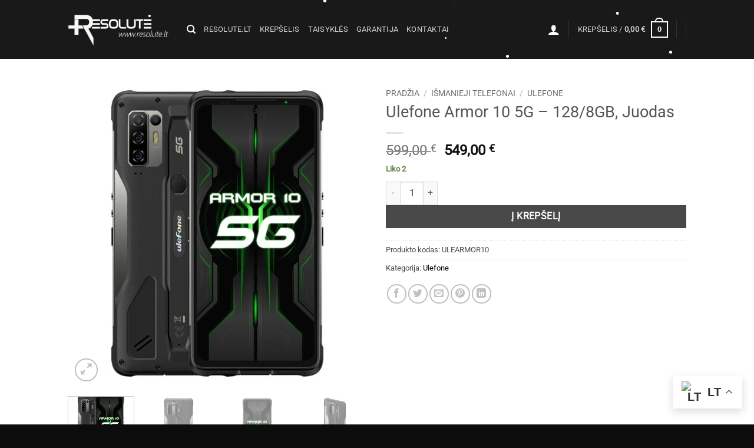

--- FILE ---
content_type: text/html; charset=UTF-8
request_url: https://resolute.lt/index.php/produktas/ulefone-armor-10/
body_size: 70015
content:
<!DOCTYPE html>
<html lang="lt-LT" class="loading-site no-js">
<head>
	<meta charset="UTF-8" />
	<link rel="profile" href="http://gmpg.org/xfn/11" />
	<link rel="pingback" href="https://resolute.lt/xmlrpc.php" />

	<script>(function(html){html.className = html.className.replace(/\bno-js\b/,'js')})(document.documentElement);</script>
<meta name='robots' content='index, follow, max-image-preview:large, max-snippet:-1, max-video-preview:-1' />

<!-- Google Tag Manager for WordPress by gtm4wp.com -->
<script data-cfasync="false" data-pagespeed-no-defer>
	var gtm4wp_datalayer_name = "dataLayer";
	var dataLayer = dataLayer || [];
	const gtm4wp_use_sku_instead = 0;
	const gtm4wp_currency = 'EUR';
	const gtm4wp_product_per_impression = 10;
	const gtm4wp_clear_ecommerce = false;
	const gtm4wp_datalayer_max_timeout = 2000;
</script>
<!-- End Google Tag Manager for WordPress by gtm4wp.com --><meta name="viewport" content="width=device-width, initial-scale=1" />
	<!-- This site is optimized with the Yoast SEO plugin v26.7 - https://yoast.com/wordpress/plugins/seo/ -->
	<title>Ulefone Armor 10 5G - 128/8GB, Juodas - Resolute.lt</title>
	<meta name="description" content="Nauji vandeniui ir smūgiams atsparūs Ulefone telefonai žemiausia kaina! Greitas pristatymas, patogus atsiskaitymas, nauji telefonai pigiau!" />
	<link rel="canonical" href="https://resolute.lt/index.php/produktas/ulefone-armor-10/" />
	<meta property="og:locale" content="lt_LT" />
	<meta property="og:type" content="article" />
	<meta property="og:title" content="Ulefone Armor 10 5G - 128/8GB, Juodas - Resolute.lt" />
	<meta property="og:description" content="Nauji vandeniui ir smūgiams atsparūs Ulefone telefonai žemiausia kaina! Greitas pristatymas, patogus atsiskaitymas, nauji telefonai pigiau!" />
	<meta property="og:url" content="https://resolute.lt/index.php/produktas/ulefone-armor-10/" />
	<meta property="og:site_name" content="Resolute.lt" />
	<meta property="article:modified_time" content="2023-12-27T19:02:34+00:00" />
	<meta property="og:image" content="https://resolute.lt/wp-content/uploads/2021/01/1-3.jpg" />
	<meta property="og:image:width" content="1046" />
	<meta property="og:image:height" content="1060" />
	<meta property="og:image:type" content="image/jpeg" />
	<meta name="twitter:card" content="summary_large_image" />
	<meta name="twitter:label1" content="Est. reading time" />
	<meta name="twitter:data1" content="5 minutės" />
	<script type="application/ld+json" class="yoast-schema-graph">{"@context":"https://schema.org","@graph":[{"@type":"WebPage","@id":"https://resolute.lt/index.php/produktas/ulefone-armor-10/","url":"https://resolute.lt/index.php/produktas/ulefone-armor-10/","name":"Ulefone Armor 10 5G - 128/8GB, Juodas - Resolute.lt","isPartOf":{"@id":"https://resolute.lt/#website"},"primaryImageOfPage":{"@id":"https://resolute.lt/index.php/produktas/ulefone-armor-10/#primaryimage"},"image":{"@id":"https://resolute.lt/index.php/produktas/ulefone-armor-10/#primaryimage"},"thumbnailUrl":"https://resolute.lt/wp-content/uploads/2021/01/1-3.jpg","datePublished":"2021-01-02T16:44:07+00:00","dateModified":"2023-12-27T19:02:34+00:00","description":"Nauji vandeniui ir smūgiams atsparūs Ulefone telefonai žemiausia kaina! Greitas pristatymas, patogus atsiskaitymas, nauji telefonai pigiau!","breadcrumb":{"@id":"https://resolute.lt/index.php/produktas/ulefone-armor-10/#breadcrumb"},"inLanguage":"lt-LT","potentialAction":[{"@type":"ReadAction","target":["https://resolute.lt/index.php/produktas/ulefone-armor-10/"]}]},{"@type":"ImageObject","inLanguage":"lt-LT","@id":"https://resolute.lt/index.php/produktas/ulefone-armor-10/#primaryimage","url":"https://resolute.lt/wp-content/uploads/2021/01/1-3.jpg","contentUrl":"https://resolute.lt/wp-content/uploads/2021/01/1-3.jpg","width":1046,"height":1060},{"@type":"BreadcrumbList","@id":"https://resolute.lt/index.php/produktas/ulefone-armor-10/#breadcrumb","itemListElement":[{"@type":"ListItem","position":1,"name":"Home","item":"https://resolute.lt/"},{"@type":"ListItem","position":2,"name":"Resolute.lt","item":"https://resolute.lt/"},{"@type":"ListItem","position":3,"name":"Ulefone Armor 10 5G &#8211; 128/8GB, Juodas"}]},{"@type":"WebSite","@id":"https://resolute.lt/#website","url":"https://resolute.lt/","name":"Resolute.lt","description":"Smūgiams ir vandeniui telefonai","potentialAction":[{"@type":"SearchAction","target":{"@type":"EntryPoint","urlTemplate":"https://resolute.lt/?s={search_term_string}"},"query-input":{"@type":"PropertyValueSpecification","valueRequired":true,"valueName":"search_term_string"}}],"inLanguage":"lt-LT"}]}</script>
	<!-- / Yoast SEO plugin. -->


<link rel='dns-prefetch' href='//www.googletagmanager.com' />
<link rel='prefetch' href='https://resolute.lt/wp-content/themes/flatsome/assets/js/flatsome.js?ver=e2eddd6c228105dac048' />
<link rel='prefetch' href='https://resolute.lt/wp-content/themes/flatsome/assets/js/chunk.slider.js?ver=3.20.4' />
<link rel='prefetch' href='https://resolute.lt/wp-content/themes/flatsome/assets/js/chunk.popups.js?ver=3.20.4' />
<link rel='prefetch' href='https://resolute.lt/wp-content/themes/flatsome/assets/js/chunk.tooltips.js?ver=3.20.4' />
<link rel='prefetch' href='https://resolute.lt/wp-content/themes/flatsome/assets/js/woocommerce.js?ver=1c9be63d628ff7c3ff4c' />
<link rel="alternate" type="application/rss+xml" title="Resolute.lt &raquo; Įrašų RSS srautas" href="https://resolute.lt/index.php/feed/" />
<link rel="alternate" type="application/rss+xml" title="Resolute.lt &raquo; Komentarų RSS srautas" href="https://resolute.lt/index.php/comments/feed/" />
<link rel="alternate" title="oEmbed (JSON)" type="application/json+oembed" href="https://resolute.lt/index.php/wp-json/oembed/1.0/embed?url=https%3A%2F%2Fresolute.lt%2Findex.php%2Fproduktas%2Fulefone-armor-10%2F" />
<link rel="alternate" title="oEmbed (XML)" type="text/xml+oembed" href="https://resolute.lt/index.php/wp-json/oembed/1.0/embed?url=https%3A%2F%2Fresolute.lt%2Findex.php%2Fproduktas%2Fulefone-armor-10%2F&#038;format=xml" />
<style id='wp-img-auto-sizes-contain-inline-css' type='text/css'>
img:is([sizes=auto i],[sizes^="auto," i]){contain-intrinsic-size:3000px 1500px}
/*# sourceURL=wp-img-auto-sizes-contain-inline-css */
</style>

<style id='wp-emoji-styles-inline-css' type='text/css'>

	img.wp-smiley, img.emoji {
		display: inline !important;
		border: none !important;
		box-shadow: none !important;
		height: 1em !important;
		width: 1em !important;
		margin: 0 0.07em !important;
		vertical-align: -0.1em !important;
		background: none !important;
		padding: 0 !important;
	}
/*# sourceURL=wp-emoji-styles-inline-css */
</style>
<style id='wp-block-library-inline-css' type='text/css'>
:root{--wp-block-synced-color:#7a00df;--wp-block-synced-color--rgb:122,0,223;--wp-bound-block-color:var(--wp-block-synced-color);--wp-editor-canvas-background:#ddd;--wp-admin-theme-color:#007cba;--wp-admin-theme-color--rgb:0,124,186;--wp-admin-theme-color-darker-10:#006ba1;--wp-admin-theme-color-darker-10--rgb:0,107,160.5;--wp-admin-theme-color-darker-20:#005a87;--wp-admin-theme-color-darker-20--rgb:0,90,135;--wp-admin-border-width-focus:2px}@media (min-resolution:192dpi){:root{--wp-admin-border-width-focus:1.5px}}.wp-element-button{cursor:pointer}:root .has-very-light-gray-background-color{background-color:#eee}:root .has-very-dark-gray-background-color{background-color:#313131}:root .has-very-light-gray-color{color:#eee}:root .has-very-dark-gray-color{color:#313131}:root .has-vivid-green-cyan-to-vivid-cyan-blue-gradient-background{background:linear-gradient(135deg,#00d084,#0693e3)}:root .has-purple-crush-gradient-background{background:linear-gradient(135deg,#34e2e4,#4721fb 50%,#ab1dfe)}:root .has-hazy-dawn-gradient-background{background:linear-gradient(135deg,#faaca8,#dad0ec)}:root .has-subdued-olive-gradient-background{background:linear-gradient(135deg,#fafae1,#67a671)}:root .has-atomic-cream-gradient-background{background:linear-gradient(135deg,#fdd79a,#004a59)}:root .has-nightshade-gradient-background{background:linear-gradient(135deg,#330968,#31cdcf)}:root .has-midnight-gradient-background{background:linear-gradient(135deg,#020381,#2874fc)}:root{--wp--preset--font-size--normal:16px;--wp--preset--font-size--huge:42px}.has-regular-font-size{font-size:1em}.has-larger-font-size{font-size:2.625em}.has-normal-font-size{font-size:var(--wp--preset--font-size--normal)}.has-huge-font-size{font-size:var(--wp--preset--font-size--huge)}.has-text-align-center{text-align:center}.has-text-align-left{text-align:left}.has-text-align-right{text-align:right}.has-fit-text{white-space:nowrap!important}#end-resizable-editor-section{display:none}.aligncenter{clear:both}.items-justified-left{justify-content:flex-start}.items-justified-center{justify-content:center}.items-justified-right{justify-content:flex-end}.items-justified-space-between{justify-content:space-between}.screen-reader-text{border:0;clip-path:inset(50%);height:1px;margin:-1px;overflow:hidden;padding:0;position:absolute;width:1px;word-wrap:normal!important}.screen-reader-text:focus{background-color:#ddd;clip-path:none;color:#444;display:block;font-size:1em;height:auto;left:5px;line-height:normal;padding:15px 23px 14px;text-decoration:none;top:5px;width:auto;z-index:100000}html :where(.has-border-color){border-style:solid}html :where([style*=border-top-color]){border-top-style:solid}html :where([style*=border-right-color]){border-right-style:solid}html :where([style*=border-bottom-color]){border-bottom-style:solid}html :where([style*=border-left-color]){border-left-style:solid}html :where([style*=border-width]){border-style:solid}html :where([style*=border-top-width]){border-top-style:solid}html :where([style*=border-right-width]){border-right-style:solid}html :where([style*=border-bottom-width]){border-bottom-style:solid}html :where([style*=border-left-width]){border-left-style:solid}html :where(img[class*=wp-image-]){height:auto;max-width:100%}:where(figure){margin:0 0 1em}html :where(.is-position-sticky){--wp-admin--admin-bar--position-offset:var(--wp-admin--admin-bar--height,0px)}@media screen and (max-width:600px){html :where(.is-position-sticky){--wp-admin--admin-bar--position-offset:0px}}

/*# sourceURL=wp-block-library-inline-css */
</style><link rel='stylesheet' id='wc-blocks-style-css' href='https://resolute.lt/wp-content/plugins/woocommerce/assets/client/blocks/wc-blocks.css?ver=wc-10.4.3' type='text/css' media='all' />
<style id='global-styles-inline-css' type='text/css'>
:root{--wp--preset--aspect-ratio--square: 1;--wp--preset--aspect-ratio--4-3: 4/3;--wp--preset--aspect-ratio--3-4: 3/4;--wp--preset--aspect-ratio--3-2: 3/2;--wp--preset--aspect-ratio--2-3: 2/3;--wp--preset--aspect-ratio--16-9: 16/9;--wp--preset--aspect-ratio--9-16: 9/16;--wp--preset--color--black: #000000;--wp--preset--color--cyan-bluish-gray: #abb8c3;--wp--preset--color--white: #ffffff;--wp--preset--color--pale-pink: #f78da7;--wp--preset--color--vivid-red: #cf2e2e;--wp--preset--color--luminous-vivid-orange: #ff6900;--wp--preset--color--luminous-vivid-amber: #fcb900;--wp--preset--color--light-green-cyan: #7bdcb5;--wp--preset--color--vivid-green-cyan: #00d084;--wp--preset--color--pale-cyan-blue: #8ed1fc;--wp--preset--color--vivid-cyan-blue: #0693e3;--wp--preset--color--vivid-purple: #9b51e0;--wp--preset--color--primary: #0a0a0a;--wp--preset--color--secondary: #494949;--wp--preset--color--success: #627D47;--wp--preset--color--alert: #b20000;--wp--preset--gradient--vivid-cyan-blue-to-vivid-purple: linear-gradient(135deg,rgb(6,147,227) 0%,rgb(155,81,224) 100%);--wp--preset--gradient--light-green-cyan-to-vivid-green-cyan: linear-gradient(135deg,rgb(122,220,180) 0%,rgb(0,208,130) 100%);--wp--preset--gradient--luminous-vivid-amber-to-luminous-vivid-orange: linear-gradient(135deg,rgb(252,185,0) 0%,rgb(255,105,0) 100%);--wp--preset--gradient--luminous-vivid-orange-to-vivid-red: linear-gradient(135deg,rgb(255,105,0) 0%,rgb(207,46,46) 100%);--wp--preset--gradient--very-light-gray-to-cyan-bluish-gray: linear-gradient(135deg,rgb(238,238,238) 0%,rgb(169,184,195) 100%);--wp--preset--gradient--cool-to-warm-spectrum: linear-gradient(135deg,rgb(74,234,220) 0%,rgb(151,120,209) 20%,rgb(207,42,186) 40%,rgb(238,44,130) 60%,rgb(251,105,98) 80%,rgb(254,248,76) 100%);--wp--preset--gradient--blush-light-purple: linear-gradient(135deg,rgb(255,206,236) 0%,rgb(152,150,240) 100%);--wp--preset--gradient--blush-bordeaux: linear-gradient(135deg,rgb(254,205,165) 0%,rgb(254,45,45) 50%,rgb(107,0,62) 100%);--wp--preset--gradient--luminous-dusk: linear-gradient(135deg,rgb(255,203,112) 0%,rgb(199,81,192) 50%,rgb(65,88,208) 100%);--wp--preset--gradient--pale-ocean: linear-gradient(135deg,rgb(255,245,203) 0%,rgb(182,227,212) 50%,rgb(51,167,181) 100%);--wp--preset--gradient--electric-grass: linear-gradient(135deg,rgb(202,248,128) 0%,rgb(113,206,126) 100%);--wp--preset--gradient--midnight: linear-gradient(135deg,rgb(2,3,129) 0%,rgb(40,116,252) 100%);--wp--preset--font-size--small: 13px;--wp--preset--font-size--medium: 20px;--wp--preset--font-size--large: 36px;--wp--preset--font-size--x-large: 42px;--wp--preset--spacing--20: 0.44rem;--wp--preset--spacing--30: 0.67rem;--wp--preset--spacing--40: 1rem;--wp--preset--spacing--50: 1.5rem;--wp--preset--spacing--60: 2.25rem;--wp--preset--spacing--70: 3.38rem;--wp--preset--spacing--80: 5.06rem;--wp--preset--shadow--natural: 6px 6px 9px rgba(0, 0, 0, 0.2);--wp--preset--shadow--deep: 12px 12px 50px rgba(0, 0, 0, 0.4);--wp--preset--shadow--sharp: 6px 6px 0px rgba(0, 0, 0, 0.2);--wp--preset--shadow--outlined: 6px 6px 0px -3px rgb(255, 255, 255), 6px 6px rgb(0, 0, 0);--wp--preset--shadow--crisp: 6px 6px 0px rgb(0, 0, 0);}:where(body) { margin: 0; }.wp-site-blocks > .alignleft { float: left; margin-right: 2em; }.wp-site-blocks > .alignright { float: right; margin-left: 2em; }.wp-site-blocks > .aligncenter { justify-content: center; margin-left: auto; margin-right: auto; }:where(.is-layout-flex){gap: 0.5em;}:where(.is-layout-grid){gap: 0.5em;}.is-layout-flow > .alignleft{float: left;margin-inline-start: 0;margin-inline-end: 2em;}.is-layout-flow > .alignright{float: right;margin-inline-start: 2em;margin-inline-end: 0;}.is-layout-flow > .aligncenter{margin-left: auto !important;margin-right: auto !important;}.is-layout-constrained > .alignleft{float: left;margin-inline-start: 0;margin-inline-end: 2em;}.is-layout-constrained > .alignright{float: right;margin-inline-start: 2em;margin-inline-end: 0;}.is-layout-constrained > .aligncenter{margin-left: auto !important;margin-right: auto !important;}.is-layout-constrained > :where(:not(.alignleft):not(.alignright):not(.alignfull)){margin-left: auto !important;margin-right: auto !important;}body .is-layout-flex{display: flex;}.is-layout-flex{flex-wrap: wrap;align-items: center;}.is-layout-flex > :is(*, div){margin: 0;}body .is-layout-grid{display: grid;}.is-layout-grid > :is(*, div){margin: 0;}body{padding-top: 0px;padding-right: 0px;padding-bottom: 0px;padding-left: 0px;}a:where(:not(.wp-element-button)){text-decoration: none;}:root :where(.wp-element-button, .wp-block-button__link){background-color: #32373c;border-width: 0;color: #fff;font-family: inherit;font-size: inherit;font-style: inherit;font-weight: inherit;letter-spacing: inherit;line-height: inherit;padding-top: calc(0.667em + 2px);padding-right: calc(1.333em + 2px);padding-bottom: calc(0.667em + 2px);padding-left: calc(1.333em + 2px);text-decoration: none;text-transform: inherit;}.has-black-color{color: var(--wp--preset--color--black) !important;}.has-cyan-bluish-gray-color{color: var(--wp--preset--color--cyan-bluish-gray) !important;}.has-white-color{color: var(--wp--preset--color--white) !important;}.has-pale-pink-color{color: var(--wp--preset--color--pale-pink) !important;}.has-vivid-red-color{color: var(--wp--preset--color--vivid-red) !important;}.has-luminous-vivid-orange-color{color: var(--wp--preset--color--luminous-vivid-orange) !important;}.has-luminous-vivid-amber-color{color: var(--wp--preset--color--luminous-vivid-amber) !important;}.has-light-green-cyan-color{color: var(--wp--preset--color--light-green-cyan) !important;}.has-vivid-green-cyan-color{color: var(--wp--preset--color--vivid-green-cyan) !important;}.has-pale-cyan-blue-color{color: var(--wp--preset--color--pale-cyan-blue) !important;}.has-vivid-cyan-blue-color{color: var(--wp--preset--color--vivid-cyan-blue) !important;}.has-vivid-purple-color{color: var(--wp--preset--color--vivid-purple) !important;}.has-primary-color{color: var(--wp--preset--color--primary) !important;}.has-secondary-color{color: var(--wp--preset--color--secondary) !important;}.has-success-color{color: var(--wp--preset--color--success) !important;}.has-alert-color{color: var(--wp--preset--color--alert) !important;}.has-black-background-color{background-color: var(--wp--preset--color--black) !important;}.has-cyan-bluish-gray-background-color{background-color: var(--wp--preset--color--cyan-bluish-gray) !important;}.has-white-background-color{background-color: var(--wp--preset--color--white) !important;}.has-pale-pink-background-color{background-color: var(--wp--preset--color--pale-pink) !important;}.has-vivid-red-background-color{background-color: var(--wp--preset--color--vivid-red) !important;}.has-luminous-vivid-orange-background-color{background-color: var(--wp--preset--color--luminous-vivid-orange) !important;}.has-luminous-vivid-amber-background-color{background-color: var(--wp--preset--color--luminous-vivid-amber) !important;}.has-light-green-cyan-background-color{background-color: var(--wp--preset--color--light-green-cyan) !important;}.has-vivid-green-cyan-background-color{background-color: var(--wp--preset--color--vivid-green-cyan) !important;}.has-pale-cyan-blue-background-color{background-color: var(--wp--preset--color--pale-cyan-blue) !important;}.has-vivid-cyan-blue-background-color{background-color: var(--wp--preset--color--vivid-cyan-blue) !important;}.has-vivid-purple-background-color{background-color: var(--wp--preset--color--vivid-purple) !important;}.has-primary-background-color{background-color: var(--wp--preset--color--primary) !important;}.has-secondary-background-color{background-color: var(--wp--preset--color--secondary) !important;}.has-success-background-color{background-color: var(--wp--preset--color--success) !important;}.has-alert-background-color{background-color: var(--wp--preset--color--alert) !important;}.has-black-border-color{border-color: var(--wp--preset--color--black) !important;}.has-cyan-bluish-gray-border-color{border-color: var(--wp--preset--color--cyan-bluish-gray) !important;}.has-white-border-color{border-color: var(--wp--preset--color--white) !important;}.has-pale-pink-border-color{border-color: var(--wp--preset--color--pale-pink) !important;}.has-vivid-red-border-color{border-color: var(--wp--preset--color--vivid-red) !important;}.has-luminous-vivid-orange-border-color{border-color: var(--wp--preset--color--luminous-vivid-orange) !important;}.has-luminous-vivid-amber-border-color{border-color: var(--wp--preset--color--luminous-vivid-amber) !important;}.has-light-green-cyan-border-color{border-color: var(--wp--preset--color--light-green-cyan) !important;}.has-vivid-green-cyan-border-color{border-color: var(--wp--preset--color--vivid-green-cyan) !important;}.has-pale-cyan-blue-border-color{border-color: var(--wp--preset--color--pale-cyan-blue) !important;}.has-vivid-cyan-blue-border-color{border-color: var(--wp--preset--color--vivid-cyan-blue) !important;}.has-vivid-purple-border-color{border-color: var(--wp--preset--color--vivid-purple) !important;}.has-primary-border-color{border-color: var(--wp--preset--color--primary) !important;}.has-secondary-border-color{border-color: var(--wp--preset--color--secondary) !important;}.has-success-border-color{border-color: var(--wp--preset--color--success) !important;}.has-alert-border-color{border-color: var(--wp--preset--color--alert) !important;}.has-vivid-cyan-blue-to-vivid-purple-gradient-background{background: var(--wp--preset--gradient--vivid-cyan-blue-to-vivid-purple) !important;}.has-light-green-cyan-to-vivid-green-cyan-gradient-background{background: var(--wp--preset--gradient--light-green-cyan-to-vivid-green-cyan) !important;}.has-luminous-vivid-amber-to-luminous-vivid-orange-gradient-background{background: var(--wp--preset--gradient--luminous-vivid-amber-to-luminous-vivid-orange) !important;}.has-luminous-vivid-orange-to-vivid-red-gradient-background{background: var(--wp--preset--gradient--luminous-vivid-orange-to-vivid-red) !important;}.has-very-light-gray-to-cyan-bluish-gray-gradient-background{background: var(--wp--preset--gradient--very-light-gray-to-cyan-bluish-gray) !important;}.has-cool-to-warm-spectrum-gradient-background{background: var(--wp--preset--gradient--cool-to-warm-spectrum) !important;}.has-blush-light-purple-gradient-background{background: var(--wp--preset--gradient--blush-light-purple) !important;}.has-blush-bordeaux-gradient-background{background: var(--wp--preset--gradient--blush-bordeaux) !important;}.has-luminous-dusk-gradient-background{background: var(--wp--preset--gradient--luminous-dusk) !important;}.has-pale-ocean-gradient-background{background: var(--wp--preset--gradient--pale-ocean) !important;}.has-electric-grass-gradient-background{background: var(--wp--preset--gradient--electric-grass) !important;}.has-midnight-gradient-background{background: var(--wp--preset--gradient--midnight) !important;}.has-small-font-size{font-size: var(--wp--preset--font-size--small) !important;}.has-medium-font-size{font-size: var(--wp--preset--font-size--medium) !important;}.has-large-font-size{font-size: var(--wp--preset--font-size--large) !important;}.has-x-large-font-size{font-size: var(--wp--preset--font-size--x-large) !important;}
/*# sourceURL=global-styles-inline-css */
</style>

<link rel='stylesheet' id='photoswipe-css' href='https://resolute.lt/wp-content/plugins/woocommerce/assets/css/photoswipe/photoswipe.min.css?ver=10.4.3' type='text/css' media='all' />
<link rel='stylesheet' id='photoswipe-default-skin-css' href='https://resolute.lt/wp-content/plugins/woocommerce/assets/css/photoswipe/default-skin/default-skin.min.css?ver=10.4.3' type='text/css' media='all' />
<style id='woocommerce-inline-inline-css' type='text/css'>
.woocommerce form .form-row .required { visibility: visible; }
/*# sourceURL=woocommerce-inline-inline-css */
</style>
<link rel='stylesheet' id='yith_wcbm_badge_style-css' href='https://resolute.lt/wp-content/plugins/yith-woocommerce-badge-management-premium/assets/css/frontend.css?ver=3.0.0' type='text/css' media='all' />
<link rel='stylesheet' id='yith-gfont-open-sans-css' href='https://resolute.lt/wp-content/plugins/yith-woocommerce-badge-management-premium/assets/fonts/open-sans/style.css?ver=3.0.0' type='text/css' media='all' />
<link rel='stylesheet' id='wc-stripe-styles-css' href='https://resolute.lt/wp-content/plugins/woo-stripe-payment/assets/build/stripe.css?ver=3.3.98' type='text/css' media='all' />
<link rel='stylesheet' id='flatsome-main-css' href='https://resolute.lt/wp-content/themes/flatsome/assets/css/flatsome.css?ver=3.20.4' type='text/css' media='all' />
<style id='flatsome-main-inline-css' type='text/css'>
@font-face {
				font-family: "fl-icons";
				font-display: block;
				src: url(https://resolute.lt/wp-content/themes/flatsome/assets/css/icons/fl-icons.eot?v=3.20.4);
				src:
					url(https://resolute.lt/wp-content/themes/flatsome/assets/css/icons/fl-icons.eot#iefix?v=3.20.4) format("embedded-opentype"),
					url(https://resolute.lt/wp-content/themes/flatsome/assets/css/icons/fl-icons.woff2?v=3.20.4) format("woff2"),
					url(https://resolute.lt/wp-content/themes/flatsome/assets/css/icons/fl-icons.ttf?v=3.20.4) format("truetype"),
					url(https://resolute.lt/wp-content/themes/flatsome/assets/css/icons/fl-icons.woff?v=3.20.4) format("woff"),
					url(https://resolute.lt/wp-content/themes/flatsome/assets/css/icons/fl-icons.svg?v=3.20.4#fl-icons) format("svg");
			}
/*# sourceURL=flatsome-main-inline-css */
</style>
<link rel='stylesheet' id='flatsome-shop-css' href='https://resolute.lt/wp-content/themes/flatsome/assets/css/flatsome-shop.css?ver=3.20.4' type='text/css' media='all' />
<link rel='stylesheet' id='flatsome-style-css' href='https://resolute.lt/wp-content/themes/flatsome/style.css?ver=3.20.4' type='text/css' media='all' />
<script type="text/javascript" src="https://resolute.lt/wp-includes/js/jquery/jquery.min.js?ver=3.7.1" id="jquery-core-js"></script>
<script type="text/javascript" src="https://resolute.lt/wp-includes/js/jquery/jquery-migrate.min.js?ver=3.4.1" id="jquery-migrate-js"></script>
<script type="text/javascript" src="https://resolute.lt/wp-content/plugins/snow-storm/snow-storm.js?ver=1.4.7" id="snow-storm-js"></script>
<script type="text/javascript" src="https://resolute.lt/wp-content/plugins/woocommerce/assets/js/jquery-blockui/jquery.blockUI.min.js?ver=2.7.0-wc.10.4.3" id="wc-jquery-blockui-js" data-wp-strategy="defer"></script>
<script type="text/javascript" id="wc-add-to-cart-js-extra">
/* <![CDATA[ */
var wc_add_to_cart_params = {"ajax_url":"/wp-admin/admin-ajax.php","wc_ajax_url":"/?wc-ajax=%%endpoint%%","i18n_view_cart":"Krep\u0161elis","cart_url":"https://resolute.lt/index.php/krepselis/","is_cart":"","cart_redirect_after_add":"no"};
//# sourceURL=wc-add-to-cart-js-extra
/* ]]> */
</script>
<script type="text/javascript" src="https://resolute.lt/wp-content/plugins/woocommerce/assets/js/frontend/add-to-cart.min.js?ver=10.4.3" id="wc-add-to-cart-js" defer="defer" data-wp-strategy="defer"></script>
<script type="text/javascript" src="https://resolute.lt/wp-content/plugins/woocommerce/assets/js/photoswipe/photoswipe.min.js?ver=4.1.1-wc.10.4.3" id="wc-photoswipe-js" defer="defer" data-wp-strategy="defer"></script>
<script type="text/javascript" src="https://resolute.lt/wp-content/plugins/woocommerce/assets/js/photoswipe/photoswipe-ui-default.min.js?ver=4.1.1-wc.10.4.3" id="wc-photoswipe-ui-default-js" defer="defer" data-wp-strategy="defer"></script>
<script type="text/javascript" id="wc-single-product-js-extra">
/* <![CDATA[ */
var wc_single_product_params = {"i18n_required_rating_text":"Pasirinkite \u012fvertinim\u0105","i18n_rating_options":["1 i\u0161 5 \u017evaig\u017edu\u010di\u0173","2 i\u0161 5 \u017evaig\u017edu\u010di\u0173","3 i\u0161 5 \u017evaig\u017edu\u010di\u0173","4 i\u0161 5 \u017evaig\u017edu\u010di\u0173","5 i\u0161 5 \u017evaig\u017edu\u010di\u0173"],"i18n_product_gallery_trigger_text":"View full-screen image gallery","review_rating_required":"yes","flexslider":{"rtl":false,"animation":"slide","smoothHeight":true,"directionNav":false,"controlNav":"thumbnails","slideshow":false,"animationSpeed":500,"animationLoop":false,"allowOneSlide":false},"zoom_enabled":"","zoom_options":[],"photoswipe_enabled":"1","photoswipe_options":{"shareEl":false,"closeOnScroll":false,"history":false,"hideAnimationDuration":0,"showAnimationDuration":0},"flexslider_enabled":""};
//# sourceURL=wc-single-product-js-extra
/* ]]> */
</script>
<script type="text/javascript" src="https://resolute.lt/wp-content/plugins/woocommerce/assets/js/frontend/single-product.min.js?ver=10.4.3" id="wc-single-product-js" defer="defer" data-wp-strategy="defer"></script>
<script type="text/javascript" src="https://resolute.lt/wp-content/plugins/woocommerce/assets/js/js-cookie/js.cookie.min.js?ver=2.1.4-wc.10.4.3" id="wc-js-cookie-js" data-wp-strategy="defer"></script>
<script type="text/javascript" src="https://resolute.lt/wp-includes/js/dist/hooks.min.js?ver=dd5603f07f9220ed27f1" id="wp-hooks-js"></script>
<script type="text/javascript" id="wpm-js-extra">
/* <![CDATA[ */
var wpm = {"ajax_url":"https://resolute.lt/wp-admin/admin-ajax.php","root":"https://resolute.lt/index.php/wp-json/","nonce_wp_rest":"1887881e89","nonce_ajax":"fceef4984a"};
//# sourceURL=wpm-js-extra
/* ]]> */
</script>
<script type="text/javascript" src="https://resolute.lt/wp-content/plugins/woocommerce-google-adwords-conversion-tracking-tag/js/public/free/wpm-public.p1.min.js?ver=1.54.1" id="wpm-js"></script>
<link rel="https://api.w.org/" href="https://resolute.lt/index.php/wp-json/" /><link rel="alternate" title="JSON" type="application/json" href="https://resolute.lt/index.php/wp-json/wp/v2/product/1041" /><link rel="EditURI" type="application/rsd+xml" title="RSD" href="https://resolute.lt/xmlrpc.php?rsd" />
<meta name="generator" content="WordPress 6.9" />
<meta name="generator" content="WooCommerce 10.4.3" />
<link rel='shortlink' href='https://resolute.lt/?p=1041' />
<meta name="generator" content="Site Kit by Google 1.170.0" />
<!-- Google Tag Manager for WordPress by gtm4wp.com -->
<!-- GTM Container placement set to off -->
<script data-cfasync="false" data-pagespeed-no-defer>
	var dataLayer_content = {"pagePostType":"product","pagePostType2":"single-product","pagePostAuthor":"resolute","productRatingCounts":[],"productAverageRating":0,"productReviewCount":0,"productType":"simple","productIsVariable":0};
	dataLayer.push( dataLayer_content );
</script>
<script data-cfasync="false" data-pagespeed-no-defer>
	console.warn && console.warn("[GTM4WP] Google Tag Manager container code placement set to OFF !!!");
	console.warn && console.warn("[GTM4WP] Data layer codes are active but GTM container must be loaded using custom coding !!!");
</script>
<!-- End Google Tag Manager for WordPress by gtm4wp.com --><!-- Analytics by WP Statistics - https://wp-statistics.com -->
	<noscript><style>.woocommerce-product-gallery{ opacity: 1 !important; }</style></noscript>
	
<!-- START Pixel Manager for WooCommerce -->

		<script>

			window.wpmDataLayer = window.wpmDataLayer || {};
			window.wpmDataLayer = Object.assign(window.wpmDataLayer, {"cart":{},"cart_item_keys":{},"version":{"number":"1.54.1","pro":false,"eligible_for_updates":false,"distro":"fms","beta":false,"show":true},"pixels":{"facebook":{"pixel_id":"809303109749583","dynamic_remarketing":{"id_type":"post_id"},"capi":false,"advanced_matching":false,"exclusion_patterns":[],"fbevents_js_url":"https://connect.facebook.net/en_US/fbevents.js"}},"shop":{"list_name":"Product | Ulefone Armor 10 5G - 128/8GB, Juodas","list_id":"product_ulefone-armor-10-5g-128-8gb-juodas","page_type":"product","product_type":"simple","currency":"EUR","selectors":{"addToCart":[],"beginCheckout":[]},"order_duplication_prevention":true,"view_item_list_trigger":{"test_mode":false,"background_color":"green","opacity":0.5,"repeat":true,"timeout":1000,"threshold":0.8},"variations_output":true,"session_active":false},"page":{"id":1041,"title":"Ulefone Armor 10 5G &#8211; 128/8GB, Juodas","type":"product","categories":[],"parent":{"id":0,"title":"Ulefone Armor 10 5G &#8211; 128/8GB, Juodas","type":"product","categories":[]}},"general":{"user_logged_in":false,"scroll_tracking_thresholds":[],"page_id":1041,"exclude_domains":[],"server_2_server":{"active":false,"user_agent_exclude_patterns":[],"ip_exclude_list":[],"pageview_event_s2s":{"is_active":false,"pixels":["facebook"]}},"consent_management":{"explicit_consent":false},"lazy_load_pmw":false,"chunk_base_path":"https://resolute.lt/wp-content/plugins/woocommerce-google-adwords-conversion-tracking-tag/js/public/free/","modules":{"load_deprecated_functions":true}}});

		</script>

		
<!-- END Pixel Manager for WooCommerce -->
			<meta name="pm-dataLayer-meta" content="1041" class="wpmProductId"
				  data-id="1041">
					<script>
			(window.wpmDataLayer = window.wpmDataLayer || {}).products                = window.wpmDataLayer.products || {};
			window.wpmDataLayer.products[1041] = {"id":"1041","sku":"ULEARMOR10","price":549,"brand":"","quantity":1,"dyn_r_ids":{"post_id":"1041","sku":"ULEARMOR10","gpf":"woocommerce_gpf_1041","gla":"gla_1041"},"is_variable":false,"type":"simple","name":"Ulefone Armor 10 5G - 128/8GB, Juodas","category":["Ulefone"],"is_variation":false};
					</script>
		<!-- Google Tag Manager -->
<script>(function(w,d,s,l,i){w[l]=w[l]||[];w[l].push({'gtm.start':
new Date().getTime(),event:'gtm.js'});var f=d.getElementsByTagName(s)[0],
j=d.createElement(s),dl=l!='dataLayer'?'&l='+l:'';j.async=true;j.src=
'https://www.googletagmanager.com/gtm.js?id='+i+dl;f.parentNode.insertBefore(j,f);
})(window,document,'script','dataLayer','GTM-56R322CX');</script>
<!-- End Google Tag Manager --><!-- Snow Storm Javascript -->
<script type="text/javascript">
(function($) {
	$(document).ready(function() {		
		if (typeof(snowStorm) !== 'undefined') {
			snowStorm.flakesMax = 128;
			snowStorm.flakesMaxActive = 64;
			snowStorm.animationInterval = 35;
			snowStorm.excludeMobile = true;
			snowStorm.followMouse = false;
			snowStorm.snowColor = '#FFFFFF';
			snowStorm.snowCharacter = '&bull;';
			snowStorm.snowStick = true;
			snowStorm.useMeltEffect = true;
			snowStorm.useTwinkleEffect = false;
			snowStorm.zIndex = 999999;
		}
	});
})(jQuery);
</script><link rel="icon" href="https://resolute.lt/wp-content/uploads/2020/05/cropped-Pliusiukas-32x32.png" sizes="32x32" />
<link rel="icon" href="https://resolute.lt/wp-content/uploads/2020/05/cropped-Pliusiukas-192x192.png" sizes="192x192" />
<link rel="apple-touch-icon" href="https://resolute.lt/wp-content/uploads/2020/05/cropped-Pliusiukas-180x180.png" />
<meta name="msapplication-TileImage" content="https://resolute.lt/wp-content/uploads/2020/05/cropped-Pliusiukas-270x270.png" />
        <script>
            window.mmp = {};
        </script>
                    <script>
               window.mmp.cookies = {
                  functions: {},
                  sections: {
                    functional: {
                      onloadStatus: 1,
                      functions: {},
                      names: {
                        simple: [],
                        arrays: []
                      },
                    },
                    analytical: {
                      onloadStatus: 1,
                      functions: {},
                      names: {
                        simple: [],
                        arrays: []
                      }
                    },
                    advertisement: {
                      onloadStatus: 1,
                      functions: {},
                      names: {
                        simple: [],
                        arrays: []
                      }
                    }
                 }
               };

               // Simple
               window.mmp.cookies.sections.functional.names.simple = ["cookielawinfo-checkbox-functional", "cmplz_functional"];
               window.mmp.cookies.sections.advertisement.names.simple = ["cookielawinfo-checkbox-advertisement", "cmplz_marketing"];
               window.mmp.cookies.sections.analytical.names.simple = ["cookielawinfo-checkbox-analytics", "cmplz_statistics"];

               // Arrays
               window.mmp.cookies.sections.functional.names.arrays =  [{
                 name: 'cookieyes-consent',
                 key: 'functional',
                 getConsentDataFunction: 'getCookieYesConsent',
               },
               {
                 name: 'CookieConsent',
                 key: 'preferences',
                 getConsentDataFunction: 'getCookieBotConsent'
               }];

               window.mmp.cookies.sections.advertisement.names.arrays = [{
                 name: 'cookieyes-consent',
                 key: 'advertisement',
                 getConsentDataFunction: 'getCookieYesConsent',
               },
               {
                 name: 'CookieConsent',
                 key: 'marketing',
                 getConsentDataFunction: 'getCookieBotConsent'
               }
               ];

               window.mmp.cookies.sections.analytical.names.arrays = [{
                 name: 'cookieyes-consent',
                 key: 'analytics',
                 getConsentDataFunction: 'getCookieYesConsent',
               },
                 {
                   name: 'cookieyes-consent',
                   key: 'statistics',
                   getConsentDataFunction: 'getCookieBotConsent'
                 }
               ];
            </script>
        <!-- Global site tag (gtag.js) - Google Analytics -->
<script async src="//www.googletagmanager.com/gtag/js?id=G-JL8CK14KEJ"></script>
<script>
  window.dataLayer = window.dataLayer || [];

  function gtag() {
    dataLayer.push(arguments);
  }

  gtag('js', new Date());

  gtag('consent', 'default', {
    'analytics_storage': 'granted',
    'ad_storage': 'granted',
    'ad_user_data': 'granted',
    'ad_personalization': 'granted',
  });

  
      gtag('config', 'G-JL8CK14KEJ');
  
        window.mmp.cookies.sections.analytical.functions.gtagAnalytics = function () {
        gtag('consent', 'update', {
          'analytics_storage': 'granted'
        });
      };
  
  
  

  </script>
<script>
  window.dataLayer = window.dataLayer || [];
</script>
<style id="custom-css" type="text/css">:root {--primary-color: #0a0a0a;--fs-color-primary: #0a0a0a;--fs-color-secondary: #494949;--fs-color-success: #627D47;--fs-color-alert: #b20000;--fs-color-base: #4a4a4a;--fs-experimental-link-color: #0a0a0a;--fs-experimental-link-color-hover: #1e73be;}.tooltipster-base {--tooltip-color: #fff;--tooltip-bg-color: #000;}.off-canvas-right .mfp-content, .off-canvas-left .mfp-content {--drawer-width: 300px;}.off-canvas .mfp-content.off-canvas-cart {--drawer-width: 360px;}.header-main{height: 100px}#logo img{max-height: 100px}#logo{width:172px;}.header-bottom{min-height: 10px}.header-top{min-height: 20px}.transparent .header-main{height: 30px}.transparent #logo img{max-height: 30px}.has-transparent + .page-title:first-of-type,.has-transparent + #main > .page-title,.has-transparent + #main > div > .page-title,.has-transparent + #main .page-header-wrapper:first-of-type .page-title{padding-top: 30px;}.header.show-on-scroll,.stuck .header-main{height:70px!important}.stuck #logo img{max-height: 70px!important}.header-bg-color {background-color: rgba(0,0,0,0.9)}.header-bottom {background-color: #f1f1f1}.top-bar-nav > li > a{line-height: 16px }.header-main .nav > li > a{line-height: 16px }@media (max-width: 549px) {.header-main{height: 70px}#logo img{max-height: 70px}}body{font-size: 100%;}@media screen and (max-width: 549px){body{font-size: 100%;}}body{font-family: Roboto, sans-serif;}body {font-weight: 400;font-style: normal;}.nav > li > a {font-family: Roboto, sans-serif;}.mobile-sidebar-levels-2 .nav > li > ul > li > a {font-family: Roboto, sans-serif;}.nav > li > a,.mobile-sidebar-levels-2 .nav > li > ul > li > a {font-weight: 400;font-style: normal;}h1,h2,h3,h4,h5,h6,.heading-font, .off-canvas-center .nav-sidebar.nav-vertical > li > a{font-family: Roboto, sans-serif;}h1,h2,h3,h4,h5,h6,.heading-font,.banner h1,.banner h2 {font-weight: 400;font-style: normal;}.alt-font{font-family: Roboto, sans-serif;}.alt-font {font-weight: 400!important;font-style: normal!important;}.shop-page-title.featured-title .title-bg{ background-image: url(https://resolute.lt/wp-content/uploads/2021/01/1-3.jpg)!important;}@media screen and (min-width: 550px){.products .box-vertical .box-image{min-width: 247px!important;width: 247px!important;}}.header-main .social-icons,.header-main .cart-icon strong,.header-main .menu-title,.header-main .header-button > .button.is-outline,.header-main .nav > li > a > i:not(.icon-angle-down){color: #ffffff!important;}.header-main .header-button > .button.is-outline,.header-main .cart-icon strong:after,.header-main .cart-icon strong{border-color: #ffffff!important;}.header-main .header-button > .button:not(.is-outline){background-color: #ffffff!important;}.header-main .current-dropdown .cart-icon strong,.header-main .header-button > .button:hover,.header-main .header-button > .button:hover i,.header-main .header-button > .button:hover span{color:#FFF!important;}.header-main .menu-title:hover,.header-main .social-icons a:hover,.header-main .header-button > .button.is-outline:hover,.header-main .nav > li > a:hover > i:not(.icon-angle-down){color: #ffffff!important;}.header-main .current-dropdown .cart-icon strong,.header-main .header-button > .button:hover{background-color: #ffffff!important;}.header-main .current-dropdown .cart-icon strong:after,.header-main .current-dropdown .cart-icon strong,.header-main .header-button > .button:hover{border-color: #ffffff!important;}.footer-1{background-color: #141414}.footer-2{background-color: #777777}.absolute-footer, html{background-color: #0c0c0c}.nav-vertical-fly-out > li + li {border-top-width: 1px; border-top-style: solid;}.label-new.menu-item > a:after{content:"New";}.label-hot.menu-item > a:after{content:"Hot";}.label-sale.menu-item > a:after{content:"Sale";}.label-popular.menu-item > a:after{content:"Popular";}</style><style id="kirki-inline-styles">/* cyrillic-ext */
@font-face {
  font-family: 'Roboto';
  font-style: normal;
  font-weight: 400;
  font-stretch: 100%;
  font-display: swap;
  src: url(https://resolute.lt/wp-content/fonts/roboto/KFOMCnqEu92Fr1ME7kSn66aGLdTylUAMQXC89YmC2DPNWubEbVmZiArmlw.woff2) format('woff2');
  unicode-range: U+0460-052F, U+1C80-1C8A, U+20B4, U+2DE0-2DFF, U+A640-A69F, U+FE2E-FE2F;
}
/* cyrillic */
@font-face {
  font-family: 'Roboto';
  font-style: normal;
  font-weight: 400;
  font-stretch: 100%;
  font-display: swap;
  src: url(https://resolute.lt/wp-content/fonts/roboto/KFOMCnqEu92Fr1ME7kSn66aGLdTylUAMQXC89YmC2DPNWubEbVmQiArmlw.woff2) format('woff2');
  unicode-range: U+0301, U+0400-045F, U+0490-0491, U+04B0-04B1, U+2116;
}
/* greek-ext */
@font-face {
  font-family: 'Roboto';
  font-style: normal;
  font-weight: 400;
  font-stretch: 100%;
  font-display: swap;
  src: url(https://resolute.lt/wp-content/fonts/roboto/KFOMCnqEu92Fr1ME7kSn66aGLdTylUAMQXC89YmC2DPNWubEbVmYiArmlw.woff2) format('woff2');
  unicode-range: U+1F00-1FFF;
}
/* greek */
@font-face {
  font-family: 'Roboto';
  font-style: normal;
  font-weight: 400;
  font-stretch: 100%;
  font-display: swap;
  src: url(https://resolute.lt/wp-content/fonts/roboto/KFOMCnqEu92Fr1ME7kSn66aGLdTylUAMQXC89YmC2DPNWubEbVmXiArmlw.woff2) format('woff2');
  unicode-range: U+0370-0377, U+037A-037F, U+0384-038A, U+038C, U+038E-03A1, U+03A3-03FF;
}
/* math */
@font-face {
  font-family: 'Roboto';
  font-style: normal;
  font-weight: 400;
  font-stretch: 100%;
  font-display: swap;
  src: url(https://resolute.lt/wp-content/fonts/roboto/KFOMCnqEu92Fr1ME7kSn66aGLdTylUAMQXC89YmC2DPNWubEbVnoiArmlw.woff2) format('woff2');
  unicode-range: U+0302-0303, U+0305, U+0307-0308, U+0310, U+0312, U+0315, U+031A, U+0326-0327, U+032C, U+032F-0330, U+0332-0333, U+0338, U+033A, U+0346, U+034D, U+0391-03A1, U+03A3-03A9, U+03B1-03C9, U+03D1, U+03D5-03D6, U+03F0-03F1, U+03F4-03F5, U+2016-2017, U+2034-2038, U+203C, U+2040, U+2043, U+2047, U+2050, U+2057, U+205F, U+2070-2071, U+2074-208E, U+2090-209C, U+20D0-20DC, U+20E1, U+20E5-20EF, U+2100-2112, U+2114-2115, U+2117-2121, U+2123-214F, U+2190, U+2192, U+2194-21AE, U+21B0-21E5, U+21F1-21F2, U+21F4-2211, U+2213-2214, U+2216-22FF, U+2308-230B, U+2310, U+2319, U+231C-2321, U+2336-237A, U+237C, U+2395, U+239B-23B7, U+23D0, U+23DC-23E1, U+2474-2475, U+25AF, U+25B3, U+25B7, U+25BD, U+25C1, U+25CA, U+25CC, U+25FB, U+266D-266F, U+27C0-27FF, U+2900-2AFF, U+2B0E-2B11, U+2B30-2B4C, U+2BFE, U+3030, U+FF5B, U+FF5D, U+1D400-1D7FF, U+1EE00-1EEFF;
}
/* symbols */
@font-face {
  font-family: 'Roboto';
  font-style: normal;
  font-weight: 400;
  font-stretch: 100%;
  font-display: swap;
  src: url(https://resolute.lt/wp-content/fonts/roboto/KFOMCnqEu92Fr1ME7kSn66aGLdTylUAMQXC89YmC2DPNWubEbVn6iArmlw.woff2) format('woff2');
  unicode-range: U+0001-000C, U+000E-001F, U+007F-009F, U+20DD-20E0, U+20E2-20E4, U+2150-218F, U+2190, U+2192, U+2194-2199, U+21AF, U+21E6-21F0, U+21F3, U+2218-2219, U+2299, U+22C4-22C6, U+2300-243F, U+2440-244A, U+2460-24FF, U+25A0-27BF, U+2800-28FF, U+2921-2922, U+2981, U+29BF, U+29EB, U+2B00-2BFF, U+4DC0-4DFF, U+FFF9-FFFB, U+10140-1018E, U+10190-1019C, U+101A0, U+101D0-101FD, U+102E0-102FB, U+10E60-10E7E, U+1D2C0-1D2D3, U+1D2E0-1D37F, U+1F000-1F0FF, U+1F100-1F1AD, U+1F1E6-1F1FF, U+1F30D-1F30F, U+1F315, U+1F31C, U+1F31E, U+1F320-1F32C, U+1F336, U+1F378, U+1F37D, U+1F382, U+1F393-1F39F, U+1F3A7-1F3A8, U+1F3AC-1F3AF, U+1F3C2, U+1F3C4-1F3C6, U+1F3CA-1F3CE, U+1F3D4-1F3E0, U+1F3ED, U+1F3F1-1F3F3, U+1F3F5-1F3F7, U+1F408, U+1F415, U+1F41F, U+1F426, U+1F43F, U+1F441-1F442, U+1F444, U+1F446-1F449, U+1F44C-1F44E, U+1F453, U+1F46A, U+1F47D, U+1F4A3, U+1F4B0, U+1F4B3, U+1F4B9, U+1F4BB, U+1F4BF, U+1F4C8-1F4CB, U+1F4D6, U+1F4DA, U+1F4DF, U+1F4E3-1F4E6, U+1F4EA-1F4ED, U+1F4F7, U+1F4F9-1F4FB, U+1F4FD-1F4FE, U+1F503, U+1F507-1F50B, U+1F50D, U+1F512-1F513, U+1F53E-1F54A, U+1F54F-1F5FA, U+1F610, U+1F650-1F67F, U+1F687, U+1F68D, U+1F691, U+1F694, U+1F698, U+1F6AD, U+1F6B2, U+1F6B9-1F6BA, U+1F6BC, U+1F6C6-1F6CF, U+1F6D3-1F6D7, U+1F6E0-1F6EA, U+1F6F0-1F6F3, U+1F6F7-1F6FC, U+1F700-1F7FF, U+1F800-1F80B, U+1F810-1F847, U+1F850-1F859, U+1F860-1F887, U+1F890-1F8AD, U+1F8B0-1F8BB, U+1F8C0-1F8C1, U+1F900-1F90B, U+1F93B, U+1F946, U+1F984, U+1F996, U+1F9E9, U+1FA00-1FA6F, U+1FA70-1FA7C, U+1FA80-1FA89, U+1FA8F-1FAC6, U+1FACE-1FADC, U+1FADF-1FAE9, U+1FAF0-1FAF8, U+1FB00-1FBFF;
}
/* vietnamese */
@font-face {
  font-family: 'Roboto';
  font-style: normal;
  font-weight: 400;
  font-stretch: 100%;
  font-display: swap;
  src: url(https://resolute.lt/wp-content/fonts/roboto/KFOMCnqEu92Fr1ME7kSn66aGLdTylUAMQXC89YmC2DPNWubEbVmbiArmlw.woff2) format('woff2');
  unicode-range: U+0102-0103, U+0110-0111, U+0128-0129, U+0168-0169, U+01A0-01A1, U+01AF-01B0, U+0300-0301, U+0303-0304, U+0308-0309, U+0323, U+0329, U+1EA0-1EF9, U+20AB;
}
/* latin-ext */
@font-face {
  font-family: 'Roboto';
  font-style: normal;
  font-weight: 400;
  font-stretch: 100%;
  font-display: swap;
  src: url(https://resolute.lt/wp-content/fonts/roboto/KFOMCnqEu92Fr1ME7kSn66aGLdTylUAMQXC89YmC2DPNWubEbVmaiArmlw.woff2) format('woff2');
  unicode-range: U+0100-02BA, U+02BD-02C5, U+02C7-02CC, U+02CE-02D7, U+02DD-02FF, U+0304, U+0308, U+0329, U+1D00-1DBF, U+1E00-1E9F, U+1EF2-1EFF, U+2020, U+20A0-20AB, U+20AD-20C0, U+2113, U+2C60-2C7F, U+A720-A7FF;
}
/* latin */
@font-face {
  font-family: 'Roboto';
  font-style: normal;
  font-weight: 400;
  font-stretch: 100%;
  font-display: swap;
  src: url(https://resolute.lt/wp-content/fonts/roboto/KFOMCnqEu92Fr1ME7kSn66aGLdTylUAMQXC89YmC2DPNWubEbVmUiAo.woff2) format('woff2');
  unicode-range: U+0000-00FF, U+0131, U+0152-0153, U+02BB-02BC, U+02C6, U+02DA, U+02DC, U+0304, U+0308, U+0329, U+2000-206F, U+20AC, U+2122, U+2191, U+2193, U+2212, U+2215, U+FEFF, U+FFFD;
}</style></head>

<body class="wp-singular product-template-default single single-product postid-1041 wp-theme-flatsome theme-flatsome woocommerce woocommerce-page woocommerce-no-js yith-wcbm-theme-flatsome lightbox nav-dropdown-has-arrow nav-dropdown-has-shadow nav-dropdown-has-border">

<!-- Google Tag Manager (noscript) -->
<noscript><iframe src="https://www.googletagmanager.com/ns.html?id=GTM-56R322CX"
height="0" width="0" style="display:none;visibility:hidden"></iframe></noscript>
<!-- End Google Tag Manager (noscript) -->
<a class="skip-link screen-reader-text" href="#main">Skip to content</a>

<div id="wrapper">

	
	<header id="header" class="header has-sticky sticky-jump">
		<div class="header-wrapper">
			<div id="masthead" class="header-main nav-dark">
      <div class="header-inner flex-row container logo-left medium-logo-center" role="navigation">

          <!-- Logo -->
          <div id="logo" class="flex-col logo">
            
<!-- Header logo -->
<a href="https://resolute.lt/" title="Resolute.lt - Smūgiams ir vandeniui telefonai" rel="home">
		<img width="1020" height="360" src="https://resolute.lt/wp-content/uploads/2020/05/cropped-Transparent-logo-White-1024x361.png" class="header_logo header-logo" alt="Resolute.lt"/><img  width="1020" height="360" src="https://resolute.lt/wp-content/uploads/2020/05/cropped-Transparent-logo-White-1024x361.png" class="header-logo-dark" alt="Resolute.lt"/></a>
          </div>

          <!-- Mobile Left Elements -->
          <div class="flex-col show-for-medium flex-left">
            <ul class="mobile-nav nav nav-left ">
              <li class="nav-icon has-icon">
			<a href="#" class="is-small" data-open="#main-menu" data-pos="left" data-bg="main-menu-overlay" role="button" aria-label="Menu" aria-controls="main-menu" aria-expanded="false" aria-haspopup="dialog" data-flatsome-role-button>
			<i class="icon-menu" aria-hidden="true"></i>					</a>
	</li>
            </ul>
          </div>

          <!-- Left Elements -->
          <div class="flex-col hide-for-medium flex-left
            flex-grow">
            <ul class="header-nav header-nav-main nav nav-left  nav-uppercase" >
              <li class="header-search header-search-dropdown has-icon has-dropdown menu-item-has-children">
		<a href="#" aria-label="Tik paieška" aria-haspopup="true" aria-expanded="false" aria-controls="ux-search-dropdown" class="nav-top-link is-small"><i class="icon-search" aria-hidden="true"></i></a>
		<ul id="ux-search-dropdown" class="nav-dropdown nav-dropdown-default">
	 	<li class="header-search-form search-form html relative has-icon">
	<div class="header-search-form-wrapper">
		<div class="searchform-wrapper ux-search-box relative is-normal"><form role="search" method="get" class="searchform" action="https://resolute.lt/">
	<div class="flex-row relative">
						<div class="flex-col flex-grow">
			<label class="screen-reader-text" for="woocommerce-product-search-field-0">Ieškoti:</label>
			<input type="search" id="woocommerce-product-search-field-0" class="search-field mb-0" placeholder="Tik paieška&hellip;" value="" name="s" />
			<input type="hidden" name="post_type" value="product" />
					</div>
		<div class="flex-col">
			<button type="submit" value="Ieškoti" class="ux-search-submit submit-button secondary button  icon mb-0" aria-label="Submit">
				<i class="icon-search" aria-hidden="true"></i>			</button>
		</div>
	</div>
	<div class="live-search-results text-left z-top"></div>
</form>
</div>	</div>
</li>
	</ul>
</li>
<li id="menu-item-68" class="menu-item menu-item-type-post_type menu-item-object-page menu-item-home current_page_parent menu-item-68 menu-item-design-default"><a href="https://resolute.lt/" class="nav-top-link">Resolute.lt</a></li>
<li id="menu-item-67" class="menu-item menu-item-type-post_type menu-item-object-page menu-item-67 menu-item-design-default"><a href="https://resolute.lt/index.php/krepselis/" class="nav-top-link">Krepšelis</a></li>
<li id="menu-item-63" class="menu-item menu-item-type-post_type menu-item-object-page menu-item-63 menu-item-design-default"><a href="https://resolute.lt/index.php/pirkimo-pardavimo-taisykles/" class="nav-top-link">Taisyklės</a></li>
<li id="menu-item-94" class="menu-item menu-item-type-post_type menu-item-object-page menu-item-privacy-policy menu-item-94 menu-item-design-default"><a rel="privacy-policy" href="https://resolute.lt/index.php/garantinis-aptarnavimas/" class="nav-top-link">Garantija</a></li>
<li id="menu-item-64" class="menu-item menu-item-type-post_type menu-item-object-page menu-item-64 menu-item-design-default"><a href="https://resolute.lt/index.php/kontaktai/" class="nav-top-link">Kontaktai</a></li>
            </ul>
          </div>

          <!-- Right Elements -->
          <div class="flex-col hide-for-medium flex-right">
            <ul class="header-nav header-nav-main nav nav-right  nav-uppercase">
              
<li class="account-item has-icon">

	<a href="https://resolute.lt/index.php/pirkejo-paskyra/" class="nav-top-link nav-top-not-logged-in is-small" title="Prisijungti" role="button" data-open="#login-form-popup" aria-label="Prisijungti" aria-controls="login-form-popup" aria-expanded="false" aria-haspopup="dialog" data-flatsome-role-button>
		<i class="icon-user" aria-hidden="true"></i>	</a>




</li>
<li class="header-divider"></li><li class="cart-item has-icon has-dropdown">

<a href="https://resolute.lt/index.php/krepselis/" class="header-cart-link nav-top-link is-small" title="Krepšelis" aria-label="Krepšelis" aria-expanded="false" aria-haspopup="true" role="button" data-flatsome-role-button>

<span class="header-cart-title">
   Krepšelis   /      <span class="cart-price"><span class="woocommerce-Price-amount amount"><bdi>0,00&nbsp;<span class="woocommerce-Price-currencySymbol">&euro;</span></bdi></span></span>
  </span>

    <span class="cart-icon image-icon">
    <strong>0</strong>
  </span>
  </a>

 <ul class="nav-dropdown nav-dropdown-default">
    <li class="html widget_shopping_cart">
      <div class="widget_shopping_cart_content">
        

	<div class="ux-mini-cart-empty flex flex-row-col text-center pt pb">
				<div class="ux-mini-cart-empty-icon">
			<svg aria-hidden="true" xmlns="http://www.w3.org/2000/svg" viewBox="0 0 17 19" style="opacity:.1;height:80px;">
				<path d="M8.5 0C6.7 0 5.3 1.2 5.3 2.7v2H2.1c-.3 0-.6.3-.7.7L0 18.2c0 .4.2.8.6.8h15.7c.4 0 .7-.3.7-.7v-.1L15.6 5.4c0-.3-.3-.6-.7-.6h-3.2v-2c0-1.6-1.4-2.8-3.2-2.8zM6.7 2.7c0-.8.8-1.4 1.8-1.4s1.8.6 1.8 1.4v2H6.7v-2zm7.5 3.4 1.3 11.5h-14L2.8 6.1h2.5v1.4c0 .4.3.7.7.7.4 0 .7-.3.7-.7V6.1h3.5v1.4c0 .4.3.7.7.7s.7-.3.7-.7V6.1h2.6z" fill-rule="evenodd" clip-rule="evenodd" fill="currentColor"></path>
			</svg>
		</div>
				<p class="woocommerce-mini-cart__empty-message empty">Krepšelyje nėra produktų.</p>
					<p class="return-to-shop">
				<a class="button primary wc-backward" href="https://resolute.lt/">
					Grįžti į parduotuvę				</a>
			</p>
				</div>


      </div>
    </li>
     </ul>

</li>
<li class="header-divider"></li><li class="header-divider"></li>            </ul>
          </div>

          <!-- Mobile Right Elements -->
          <div class="flex-col show-for-medium flex-right">
            <ul class="mobile-nav nav nav-right ">
              <li class="cart-item has-icon">


		<a href="https://resolute.lt/index.php/krepselis/" class="header-cart-link nav-top-link is-small off-canvas-toggle" title="Krepšelis" aria-label="Krepšelis" aria-expanded="false" aria-haspopup="dialog" role="button" data-open="#cart-popup" data-class="off-canvas-cart" data-pos="right" aria-controls="cart-popup" data-flatsome-role-button>

    <span class="cart-icon image-icon">
    <strong>0</strong>
  </span>
  </a>


  <!-- Cart Sidebar Popup -->
  <div id="cart-popup" class="mfp-hide">
  <div class="cart-popup-inner inner-padding cart-popup-inner--sticky">
      <div class="cart-popup-title text-center">
          <span class="heading-font uppercase">Krepšelis</span>
          <div class="is-divider"></div>
      </div>
	  <div class="widget_shopping_cart">
		  <div class="widget_shopping_cart_content">
			  

	<div class="ux-mini-cart-empty flex flex-row-col text-center pt pb">
				<div class="ux-mini-cart-empty-icon">
			<svg aria-hidden="true" xmlns="http://www.w3.org/2000/svg" viewBox="0 0 17 19" style="opacity:.1;height:80px;">
				<path d="M8.5 0C6.7 0 5.3 1.2 5.3 2.7v2H2.1c-.3 0-.6.3-.7.7L0 18.2c0 .4.2.8.6.8h15.7c.4 0 .7-.3.7-.7v-.1L15.6 5.4c0-.3-.3-.6-.7-.6h-3.2v-2c0-1.6-1.4-2.8-3.2-2.8zM6.7 2.7c0-.8.8-1.4 1.8-1.4s1.8.6 1.8 1.4v2H6.7v-2zm7.5 3.4 1.3 11.5h-14L2.8 6.1h2.5v1.4c0 .4.3.7.7.7.4 0 .7-.3.7-.7V6.1h3.5v1.4c0 .4.3.7.7.7s.7-.3.7-.7V6.1h2.6z" fill-rule="evenodd" clip-rule="evenodd" fill="currentColor"></path>
			</svg>
		</div>
				<p class="woocommerce-mini-cart__empty-message empty">Krepšelyje nėra produktų.</p>
					<p class="return-to-shop">
				<a class="button primary wc-backward" href="https://resolute.lt/">
					Grįžti į parduotuvę				</a>
			</p>
				</div>


		  </div>
	  </div>
               </div>
  </div>

</li>
            </ul>
          </div>

      </div>

            <div class="container"><div class="top-divider full-width"></div></div>
      </div>

<div class="header-bg-container fill"><div class="header-bg-image fill"></div><div class="header-bg-color fill"></div></div>		</div>
	</header>

	
	<main id="main" class="">

	<div class="shop-container">

		
			<div class="container">
	<div class="woocommerce-notices-wrapper"></div></div>
<div id="product-1041" class="product type-product post-1041 status-publish first instock product_cat-ulefone-telefonai has-post-thumbnail sale shipping-taxable purchasable product-type-simple">
	<div class="product-container">
  <div class="product-main">
    <div class="row content-row mb-0">

    	<div class="product-gallery col large-6">
						
<div class="product-images relative mb-half has-hover woocommerce-product-gallery woocommerce-product-gallery--with-images woocommerce-product-gallery--columns-4 images" data-columns="4">

  <div class="badge-container is-larger absolute left top z-1">

</div>

  <div class="image-tools absolute top show-on-hover right z-3">
      </div>

  <div class="woocommerce-product-gallery__wrapper product-gallery-slider slider slider-nav-small mb-half"
        data-flickity-options='{
                "cellAlign": "center",
                "wrapAround": true,
                "autoPlay": false,
                "prevNextButtons":true,
                "adaptiveHeight": true,
                "imagesLoaded": true,
                "lazyLoad": 1,
                "dragThreshold" : 15,
                "pageDots": false,
                "rightToLeft": false       }'>
    <div data-thumb="https://resolute.lt/wp-content/uploads/2021/01/1-3-100x100.jpg" data-thumb-alt="Ulefone Armor 10 5G - 128/8GB, Juodas" data-thumb-srcset="https://resolute.lt/wp-content/uploads/2021/01/1-3-100x100.jpg 100w, https://resolute.lt/wp-content/uploads/2021/01/1-3-247x247.jpg 247w, https://resolute.lt/wp-content/uploads/2021/01/1-3-510x517.jpg 510w, https://resolute.lt/wp-content/uploads/2021/01/1-3-296x300.jpg 296w, https://resolute.lt/wp-content/uploads/2021/01/1-3-1010x1024.jpg 1010w, https://resolute.lt/wp-content/uploads/2021/01/1-3-150x150.jpg 150w, https://resolute.lt/wp-content/uploads/2021/01/1-3-768x778.jpg 768w, https://resolute.lt/wp-content/uploads/2021/01/1-3-300x300.jpg 300w, https://resolute.lt/wp-content/uploads/2021/01/1-3-600x608.jpg 600w, https://resolute.lt/wp-content/uploads/2021/01/1-3.jpg 1046w"  data-thumb-sizes="(max-width: 100px) 100vw, 100px" class="woocommerce-product-gallery__image slide first"><a href="https://resolute.lt/wp-content/uploads/2021/01/1-3.jpg"><img width="510" height="517" src="https://resolute.lt/wp-content/uploads/2021/01/1-3-510x517.jpg" class="wp-post-image ux-skip-lazy" alt="Ulefone Armor 10 5G - 128/8GB, Juodas" data-caption="" data-src="https://resolute.lt/wp-content/uploads/2021/01/1-3.jpg" data-large_image="https://resolute.lt/wp-content/uploads/2021/01/1-3.jpg" data-large_image_width="1046" data-large_image_height="1060" decoding="async" fetchpriority="high" srcset="https://resolute.lt/wp-content/uploads/2021/01/1-3-510x517.jpg 510w, https://resolute.lt/wp-content/uploads/2021/01/1-3-100x100.jpg 100w, https://resolute.lt/wp-content/uploads/2021/01/1-3-296x300.jpg 296w, https://resolute.lt/wp-content/uploads/2021/01/1-3-1010x1024.jpg 1010w, https://resolute.lt/wp-content/uploads/2021/01/1-3-768x778.jpg 768w, https://resolute.lt/wp-content/uploads/2021/01/1-3-600x608.jpg 600w, https://resolute.lt/wp-content/uploads/2021/01/1-3.jpg 1046w" sizes="(max-width: 510px) 100vw, 510px" /></a></div><div data-thumb="https://resolute.lt/wp-content/uploads/2021/01/3-7-100x100.jpg" data-thumb-alt="Ulefone Armor 10 5G - 128/8GB, Juodas - Image 2" data-thumb-srcset="https://resolute.lt/wp-content/uploads/2021/01/3-7-100x100.jpg 100w, https://resolute.lt/wp-content/uploads/2021/01/3-7-247x247.jpg 247w, https://resolute.lt/wp-content/uploads/2021/01/3-7-510x511.jpg 510w, https://resolute.lt/wp-content/uploads/2021/01/3-7-300x300.jpg 300w, https://resolute.lt/wp-content/uploads/2021/01/3-7-1022x1024.jpg 1022w, https://resolute.lt/wp-content/uploads/2021/01/3-7-150x150.jpg 150w, https://resolute.lt/wp-content/uploads/2021/01/3-7-768x769.jpg 768w, https://resolute.lt/wp-content/uploads/2021/01/3-7-600x601.jpg 600w, https://resolute.lt/wp-content/uploads/2021/01/3-7.jpg 1051w"  data-thumb-sizes="(max-width: 100px) 100vw, 100px" class="woocommerce-product-gallery__image slide"><a href="https://resolute.lt/wp-content/uploads/2021/01/3-7.jpg"><img width="510" height="511" src="https://resolute.lt/wp-content/uploads/2021/01/3-7-510x511.jpg" class="" alt="Ulefone Armor 10 5G - 128/8GB, Juodas - Image 2" data-caption="" data-src="https://resolute.lt/wp-content/uploads/2021/01/3-7.jpg" data-large_image="https://resolute.lt/wp-content/uploads/2021/01/3-7.jpg" data-large_image_width="1051" data-large_image_height="1053" decoding="async" srcset="https://resolute.lt/wp-content/uploads/2021/01/3-7-510x511.jpg 510w, https://resolute.lt/wp-content/uploads/2021/01/3-7-247x247.jpg 247w, https://resolute.lt/wp-content/uploads/2021/01/3-7-100x100.jpg 100w, https://resolute.lt/wp-content/uploads/2021/01/3-7-300x300.jpg 300w, https://resolute.lt/wp-content/uploads/2021/01/3-7-1022x1024.jpg 1022w, https://resolute.lt/wp-content/uploads/2021/01/3-7-150x150.jpg 150w, https://resolute.lt/wp-content/uploads/2021/01/3-7-768x769.jpg 768w, https://resolute.lt/wp-content/uploads/2021/01/3-7-600x601.jpg 600w, https://resolute.lt/wp-content/uploads/2021/01/3-7.jpg 1051w" sizes="(max-width: 510px) 100vw, 510px" /></a></div><div data-thumb="https://resolute.lt/wp-content/uploads/2021/01/2-4-100x100.jpg" data-thumb-alt="Ulefone Armor 10 5G - 128/8GB, Juodas - Image 3" data-thumb-srcset="https://resolute.lt/wp-content/uploads/2021/01/2-4-100x100.jpg 100w, https://resolute.lt/wp-content/uploads/2021/01/2-4-247x247.jpg 247w, https://resolute.lt/wp-content/uploads/2021/01/2-4-510x512.jpg 510w, https://resolute.lt/wp-content/uploads/2021/01/2-4-300x300.jpg 300w, https://resolute.lt/wp-content/uploads/2021/01/2-4-1019x1024.jpg 1019w, https://resolute.lt/wp-content/uploads/2021/01/2-4-150x150.jpg 150w, https://resolute.lt/wp-content/uploads/2021/01/2-4-768x772.jpg 768w, https://resolute.lt/wp-content/uploads/2021/01/2-4-600x603.jpg 600w, https://resolute.lt/wp-content/uploads/2021/01/2-4.jpg 1047w"  data-thumb-sizes="(max-width: 100px) 100vw, 100px" class="woocommerce-product-gallery__image slide"><a href="https://resolute.lt/wp-content/uploads/2021/01/2-4.jpg"><img width="510" height="512" src="https://resolute.lt/wp-content/uploads/2021/01/2-4-510x512.jpg" class="" alt="Ulefone Armor 10 5G - 128/8GB, Juodas - Image 3" data-caption="" data-src="https://resolute.lt/wp-content/uploads/2021/01/2-4.jpg" data-large_image="https://resolute.lt/wp-content/uploads/2021/01/2-4.jpg" data-large_image_width="1047" data-large_image_height="1052" decoding="async" srcset="https://resolute.lt/wp-content/uploads/2021/01/2-4-510x512.jpg 510w, https://resolute.lt/wp-content/uploads/2021/01/2-4-247x247.jpg 247w, https://resolute.lt/wp-content/uploads/2021/01/2-4-100x100.jpg 100w, https://resolute.lt/wp-content/uploads/2021/01/2-4-300x300.jpg 300w, https://resolute.lt/wp-content/uploads/2021/01/2-4-1019x1024.jpg 1019w, https://resolute.lt/wp-content/uploads/2021/01/2-4-150x150.jpg 150w, https://resolute.lt/wp-content/uploads/2021/01/2-4-768x772.jpg 768w, https://resolute.lt/wp-content/uploads/2021/01/2-4-600x603.jpg 600w, https://resolute.lt/wp-content/uploads/2021/01/2-4.jpg 1047w" sizes="(max-width: 510px) 100vw, 510px" /></a></div><div data-thumb="https://resolute.lt/wp-content/uploads/2021/01/5-7-100x100.jpg" data-thumb-alt="Ulefone Armor 10 5G - 128/8GB, Juodas - Image 4" data-thumb-srcset="https://resolute.lt/wp-content/uploads/2021/01/5-7-100x100.jpg 100w, https://resolute.lt/wp-content/uploads/2021/01/5-7-247x247.jpg 247w, https://resolute.lt/wp-content/uploads/2021/01/5-7-510x513.jpg 510w, https://resolute.lt/wp-content/uploads/2021/01/5-7-298x300.jpg 298w, https://resolute.lt/wp-content/uploads/2021/01/5-7-1018x1024.jpg 1018w, https://resolute.lt/wp-content/uploads/2021/01/5-7-150x150.jpg 150w, https://resolute.lt/wp-content/uploads/2021/01/5-7-768x772.jpg 768w, https://resolute.lt/wp-content/uploads/2021/01/5-7-300x300.jpg 300w, https://resolute.lt/wp-content/uploads/2021/01/5-7-600x603.jpg 600w, https://resolute.lt/wp-content/uploads/2021/01/5-7.jpg 1046w"  data-thumb-sizes="(max-width: 100px) 100vw, 100px" class="woocommerce-product-gallery__image slide"><a href="https://resolute.lt/wp-content/uploads/2021/01/5-7.jpg"><img width="510" height="513" src="https://resolute.lt/wp-content/uploads/2021/01/5-7-510x513.jpg" class="" alt="Ulefone Armor 10 5G - 128/8GB, Juodas - Image 4" data-caption="" data-src="https://resolute.lt/wp-content/uploads/2021/01/5-7.jpg" data-large_image="https://resolute.lt/wp-content/uploads/2021/01/5-7.jpg" data-large_image_width="1046" data-large_image_height="1052" decoding="async" loading="lazy" srcset="https://resolute.lt/wp-content/uploads/2021/01/5-7-510x513.jpg 510w, https://resolute.lt/wp-content/uploads/2021/01/5-7-247x247.jpg 247w, https://resolute.lt/wp-content/uploads/2021/01/5-7-100x100.jpg 100w, https://resolute.lt/wp-content/uploads/2021/01/5-7-298x300.jpg 298w, https://resolute.lt/wp-content/uploads/2021/01/5-7-1018x1024.jpg 1018w, https://resolute.lt/wp-content/uploads/2021/01/5-7-150x150.jpg 150w, https://resolute.lt/wp-content/uploads/2021/01/5-7-768x772.jpg 768w, https://resolute.lt/wp-content/uploads/2021/01/5-7-600x603.jpg 600w, https://resolute.lt/wp-content/uploads/2021/01/5-7.jpg 1046w" sizes="auto, (max-width: 510px) 100vw, 510px" /></a></div><div data-thumb="https://resolute.lt/wp-content/uploads/2021/01/4-6-100x100.jpg" data-thumb-alt="Ulefone Armor 10 5G - 128/8GB, Juodas - Image 5" data-thumb-srcset="https://resolute.lt/wp-content/uploads/2021/01/4-6-100x100.jpg 100w, https://resolute.lt/wp-content/uploads/2021/01/4-6-247x247.jpg 247w, https://resolute.lt/wp-content/uploads/2021/01/4-6-510x508.jpg 510w, https://resolute.lt/wp-content/uploads/2021/01/4-6-300x300.jpg 300w, https://resolute.lt/wp-content/uploads/2021/01/4-6-1024x1020.jpg 1024w, https://resolute.lt/wp-content/uploads/2021/01/4-6-150x150.jpg 150w, https://resolute.lt/wp-content/uploads/2021/01/4-6-768x765.jpg 768w, https://resolute.lt/wp-content/uploads/2021/01/4-6-600x598.jpg 600w, https://resolute.lt/wp-content/uploads/2021/01/4-6.jpg 1056w"  data-thumb-sizes="(max-width: 100px) 100vw, 100px" class="woocommerce-product-gallery__image slide"><a href="https://resolute.lt/wp-content/uploads/2021/01/4-6.jpg"><img width="510" height="508" src="https://resolute.lt/wp-content/uploads/2021/01/4-6-510x508.jpg" class="" alt="Ulefone Armor 10 5G - 128/8GB, Juodas - Image 5" data-caption="" data-src="https://resolute.lt/wp-content/uploads/2021/01/4-6.jpg" data-large_image="https://resolute.lt/wp-content/uploads/2021/01/4-6.jpg" data-large_image_width="1056" data-large_image_height="1052" decoding="async" loading="lazy" srcset="https://resolute.lt/wp-content/uploads/2021/01/4-6-510x508.jpg 510w, https://resolute.lt/wp-content/uploads/2021/01/4-6-247x247.jpg 247w, https://resolute.lt/wp-content/uploads/2021/01/4-6-100x100.jpg 100w, https://resolute.lt/wp-content/uploads/2021/01/4-6-300x300.jpg 300w, https://resolute.lt/wp-content/uploads/2021/01/4-6-1024x1020.jpg 1024w, https://resolute.lt/wp-content/uploads/2021/01/4-6-150x150.jpg 150w, https://resolute.lt/wp-content/uploads/2021/01/4-6-768x765.jpg 768w, https://resolute.lt/wp-content/uploads/2021/01/4-6-600x598.jpg 600w, https://resolute.lt/wp-content/uploads/2021/01/4-6.jpg 1056w" sizes="auto, (max-width: 510px) 100vw, 510px" /></a></div><div data-thumb="https://resolute.lt/wp-content/uploads/2021/01/14-100x100.jpg" data-thumb-alt="Ulefone Armor 10 5G - 128/8GB, Juodas - Image 6" data-thumb-srcset="https://resolute.lt/wp-content/uploads/2021/01/14-100x100.jpg 100w, https://resolute.lt/wp-content/uploads/2021/01/14-247x247.jpg 247w, https://resolute.lt/wp-content/uploads/2021/01/14-150x150.jpg 150w, https://resolute.lt/wp-content/uploads/2021/01/14-460x460.jpg 460w, https://resolute.lt/wp-content/uploads/2021/01/14-300x300.jpg 300w"  data-thumb-sizes="(max-width: 100px) 100vw, 100px" class="woocommerce-product-gallery__image slide"><a href="https://resolute.lt/wp-content/uploads/2021/01/14.jpg"><img width="510" height="287" src="https://resolute.lt/wp-content/uploads/2021/01/14-510x287.jpg" class="" alt="Ulefone Armor 10 5G - 128/8GB, Juodas - Image 6" data-caption="" data-src="https://resolute.lt/wp-content/uploads/2021/01/14.jpg" data-large_image="https://resolute.lt/wp-content/uploads/2021/01/14.jpg" data-large_image_width="1920" data-large_image_height="1080" decoding="async" loading="lazy" srcset="https://resolute.lt/wp-content/uploads/2021/01/14-510x287.jpg 510w, https://resolute.lt/wp-content/uploads/2021/01/14-300x169.jpg 300w, https://resolute.lt/wp-content/uploads/2021/01/14-1024x576.jpg 1024w, https://resolute.lt/wp-content/uploads/2021/01/14-768x432.jpg 768w, https://resolute.lt/wp-content/uploads/2021/01/14-1536x864.jpg 1536w, https://resolute.lt/wp-content/uploads/2021/01/14-600x338.jpg 600w, https://resolute.lt/wp-content/uploads/2021/01/14.jpg 1920w" sizes="auto, (max-width: 510px) 100vw, 510px" /></a></div><div data-thumb="https://resolute.lt/wp-content/uploads/2021/01/15-100x100.jpg" data-thumb-alt="Ulefone Armor 10 5G - 128/8GB, Juodas - Image 7" data-thumb-srcset="https://resolute.lt/wp-content/uploads/2021/01/15-100x100.jpg 100w, https://resolute.lt/wp-content/uploads/2021/01/15-247x247.jpg 247w, https://resolute.lt/wp-content/uploads/2021/01/15-150x150.jpg 150w, https://resolute.lt/wp-content/uploads/2021/01/15-460x460.jpg 460w, https://resolute.lt/wp-content/uploads/2021/01/15-300x300.jpg 300w"  data-thumb-sizes="(max-width: 100px) 100vw, 100px" class="woocommerce-product-gallery__image slide"><a href="https://resolute.lt/wp-content/uploads/2021/01/15.jpg"><img width="510" height="287" src="https://resolute.lt/wp-content/uploads/2021/01/15-510x287.jpg" class="" alt="Ulefone Armor 10 5G - 128/8GB, Juodas - Image 7" data-caption="" data-src="https://resolute.lt/wp-content/uploads/2021/01/15.jpg" data-large_image="https://resolute.lt/wp-content/uploads/2021/01/15.jpg" data-large_image_width="1920" data-large_image_height="1080" decoding="async" loading="lazy" srcset="https://resolute.lt/wp-content/uploads/2021/01/15-510x287.jpg 510w, https://resolute.lt/wp-content/uploads/2021/01/15-300x169.jpg 300w, https://resolute.lt/wp-content/uploads/2021/01/15-1024x576.jpg 1024w, https://resolute.lt/wp-content/uploads/2021/01/15-768x432.jpg 768w, https://resolute.lt/wp-content/uploads/2021/01/15-1536x864.jpg 1536w, https://resolute.lt/wp-content/uploads/2021/01/15-600x338.jpg 600w, https://resolute.lt/wp-content/uploads/2021/01/15.jpg 1920w" sizes="auto, (max-width: 510px) 100vw, 510px" /></a></div>  </div>

  <div class="image-tools absolute bottom left z-3">
    <a role="button" href="#product-zoom" class="zoom-button button is-outline circle icon tooltip hide-for-small" title="Zoom" aria-label="Zoom" data-flatsome-role-button><i class="icon-expand" aria-hidden="true"></i></a>  </div>
</div>

	<div class="product-thumbnails thumbnails slider row row-small row-slider slider-nav-small small-columns-4"
		data-flickity-options='{
			"cellAlign": "left",
			"wrapAround": false,
			"autoPlay": false,
			"prevNextButtons": true,
			"asNavFor": ".product-gallery-slider",
			"percentPosition": true,
			"imagesLoaded": true,
			"pageDots": false,
			"rightToLeft": false,
			"contain": true
		}'>
					<div class="col is-nav-selected first">
				<a>
					<img src="https://resolute.lt/wp-content/uploads/2021/01/1-3-247x247.jpg" alt="" width="247" height="247" class="attachment-woocommerce_thumbnail" />				</a>
			</div><div class="col"><a><img src="https://resolute.lt/wp-content/uploads/2021/01/3-7-247x247.jpg" alt="" width="247" height="247"  class="attachment-woocommerce_thumbnail" /></a></div><div class="col"><a><img src="https://resolute.lt/wp-content/uploads/2021/01/2-4-247x247.jpg" alt="" width="247" height="247"  class="attachment-woocommerce_thumbnail" /></a></div><div class="col"><a><img src="https://resolute.lt/wp-content/uploads/2021/01/5-7-247x247.jpg" alt="" width="247" height="247"  class="attachment-woocommerce_thumbnail" /></a></div><div class="col"><a><img src="https://resolute.lt/wp-content/uploads/2021/01/4-6-247x247.jpg" alt="" width="247" height="247"  class="attachment-woocommerce_thumbnail" /></a></div><div class="col"><a><img src="https://resolute.lt/wp-content/uploads/2021/01/14-247x247.jpg" alt="" width="247" height="247"  class="attachment-woocommerce_thumbnail" /></a></div><div class="col"><a><img src="https://resolute.lt/wp-content/uploads/2021/01/15-247x247.jpg" alt="" width="247" height="247"  class="attachment-woocommerce_thumbnail" /></a></div>	</div>
				    	</div>

    	<div class="product-info summary col-fit col entry-summary product-summary">

    		<nav class="woocommerce-breadcrumb breadcrumbs uppercase" aria-label="Breadcrumb"><a href="https://resolute.lt">Pradžia</a> <span class="divider">&#47;</span> <a href="https://resolute.lt/index.php/produkto-kategorija/ismanieji-telefonai/">Išmanieji telefonai</a> <span class="divider">&#47;</span> <a href="https://resolute.lt/index.php/produkto-kategorija/ismanieji-telefonai/ulefone-telefonai/">Ulefone</a></nav><h1 class="product-title product_title entry-title">
	Ulefone Armor 10 5G &#8211; 128/8GB, Juodas</h1>

	<div class="is-divider small"></div>
<ul class="next-prev-thumbs is-small show-for-medium">         <li class="prod-dropdown has-dropdown">
               <a href="https://resolute.lt/index.php/produktas/ulefone-armor-11/" rel="next" class="button icon is-outline circle" aria-label="Next product">
                  <i class="icon-angle-left" aria-hidden="true"></i>              </a>
              <div class="nav-dropdown">
                <a title="Ulefone Armor 11 5G – 256/8GB, Juodas" href="https://resolute.lt/index.php/produktas/ulefone-armor-11/">
                <img width="100" height="100" src="https://resolute.lt/wp-content/uploads/2021/03/1-100x100.jpg" class="attachment-woocommerce_gallery_thumbnail size-woocommerce_gallery_thumbnail wp-post-image" alt="" decoding="async" loading="lazy" srcset="https://resolute.lt/wp-content/uploads/2021/03/1-100x100.jpg 100w, https://resolute.lt/wp-content/uploads/2021/03/1-247x247.jpg 247w, https://resolute.lt/wp-content/uploads/2021/03/1-510x510.jpg 510w, https://resolute.lt/wp-content/uploads/2021/03/1-300x300.jpg 300w, https://resolute.lt/wp-content/uploads/2021/03/1-1024x1024.jpg 1024w, https://resolute.lt/wp-content/uploads/2021/03/1-150x150.jpg 150w, https://resolute.lt/wp-content/uploads/2021/03/1-768x769.jpg 768w, https://resolute.lt/wp-content/uploads/2021/03/1-460x460.jpg 460w, https://resolute.lt/wp-content/uploads/2021/03/1-600x601.jpg 600w, https://resolute.lt/wp-content/uploads/2021/03/1.jpg 1077w" sizes="auto, (max-width: 100px) 100vw, 100px" /></a>
              </div>
          </li>
               <li class="prod-dropdown has-dropdown">
               <a href="https://resolute.lt/index.php/produktas/ulefone-armor-x8-juodas/" rel="previous" class="button icon is-outline circle" aria-label="Previous product">
                  <i class="icon-angle-right" aria-hidden="true"></i>              </a>
              <div class="nav-dropdown">
                  <a title="Ulefone Armor X8 &#8211; 64/4GB, Juodas" href="https://resolute.lt/index.php/produktas/ulefone-armor-x8-juodas/">
                  <img width="100" height="100" src="https://resolute.lt/wp-content/uploads/2020/11/1-B-100x100.jpg" class="attachment-woocommerce_gallery_thumbnail size-woocommerce_gallery_thumbnail wp-post-image" alt="" decoding="async" loading="lazy" srcset="https://resolute.lt/wp-content/uploads/2020/11/1-B-100x100.jpg 100w, https://resolute.lt/wp-content/uploads/2020/11/1-B-247x247.jpg 247w, https://resolute.lt/wp-content/uploads/2020/11/1-B-150x150.jpg 150w, https://resolute.lt/wp-content/uploads/2020/11/1-B-460x460.jpg 460w, https://resolute.lt/wp-content/uploads/2020/11/1-B-300x300.jpg 300w" sizes="auto, (max-width: 100px) 100vw, 100px" /></a>
              </div>
          </li>
      </ul><div class="price-wrapper">
	<p class="price product-page-price price-on-sale">
  <del aria-hidden="true"><span class="woocommerce-Price-amount amount"><bdi>599,00&nbsp;<span class="woocommerce-Price-currencySymbol">&euro;</span></bdi></span></del> <span class="screen-reader-text">Original price was: 599,00&nbsp;&euro;.</span><ins aria-hidden="true"><span class="woocommerce-Price-amount amount"><bdi>549,00&nbsp;<span class="woocommerce-Price-currencySymbol">&euro;</span></bdi></span></ins><span class="screen-reader-text">Current price is: 549,00&nbsp;&euro;.</span></p>
</div>
 <p class="stock in-stock">Liko 2</p>

	
	<form class="cart" action="https://resolute.lt/index.php/produktas/ulefone-armor-10/" method="post" enctype='multipart/form-data'>
		
			<div class="ux-quantity quantity buttons_added">
		<input type="button" value="-" class="ux-quantity__button ux-quantity__button--minus button minus is-form" aria-label="Sumažinti kiekį: Ulefone Armor 10 5G - 128/8GB, Juodas">				<label class="screen-reader-text" for="quantity_696a2ad93e88d">produkto kiekis: Ulefone Armor 10 5G - 128/8GB, Juodas</label>
		<input
			type="number"
						id="quantity_696a2ad93e88d"
			class="input-text qty text"
			name="quantity"
			value="1"
			aria-label="Produkto kiekis"
						min="1"
			max="2"
							step="1"
				placeholder=""
				inputmode="numeric"
				autocomplete="off"
					/>
				<input type="button" value="+" class="ux-quantity__button ux-quantity__button--plus button plus is-form" aria-label="Padidint kiekį: Ulefone Armor 10 5G - 128/8GB, Juodas">	</div>
	
		<button type="submit" name="add-to-cart" value="1041" class="single_add_to_cart_button button alt">Į krepšelį</button>

		<input type="hidden" name="gtm4wp_product_data" value="{&quot;internal_id&quot;:1041,&quot;item_id&quot;:1041,&quot;item_name&quot;:&quot;Ulefone Armor 10 5G - 128\/8GB, Juodas&quot;,&quot;sku&quot;:&quot;ULEARMOR10&quot;,&quot;price&quot;:549,&quot;stocklevel&quot;:2,&quot;stockstatus&quot;:&quot;instock&quot;,&quot;google_business_vertical&quot;:&quot;retail&quot;,&quot;item_category&quot;:&quot;Ulefone&quot;,&quot;id&quot;:1041}" />
<wc-order-attribution-inputs></wc-order-attribution-inputs><div class="wc-stripe-clear"></div>
<div class="wc-stripe-product-checkout-container bottom">
    <ul class="wc_stripe_product_payment_methods" style="list-style: none">
		            <li class="payment_method_stripe_payment_request">
                <div class="payment-box">
					<input type="hidden" class="woocommerce_stripe_payment_request_gateway_data product-page" data-gateway="{&quot;items&quot;:[{&quot;label&quot;:&quot;Ulefone Armor 10 5G - 128\/8GB, Juodas&quot;,&quot;pending&quot;:true,&quot;amount&quot;:54900}],&quot;shipping_options&quot;:[],&quot;total&quot;:&quot;0.00&quot;,&quot;total_cents&quot;:0,&quot;currency&quot;:&quot;EUR&quot;,&quot;installments&quot;:{&quot;enabled&quot;:false},&quot;needs_shipping&quot;:true,&quot;product&quot;:{&quot;id&quot;:1041,&quot;price&quot;:549,&quot;price_cents&quot;:54900,&quot;variation&quot;:false,&quot;is_in_stock&quot;:true}}"/><div id="wc-stripe-payment-request-container">

</div>                </div>
            </li>
		    </ul>
</div>	</form>

	
<div class="product_meta">

	
	
		<span class="sku_wrapper">Produkto kodas: <span class="sku">ULEARMOR10</span></span>

	
	<span class="posted_in">Kategorija: <a href="https://resolute.lt/index.php/produkto-kategorija/ismanieji-telefonai/ulefone-telefonai/" rel="tag">Ulefone</a></span>
	
	
</div>
<div class="social-icons share-icons share-row relative icon-style-outline" ><a href="whatsapp://send?text=Ulefone%20Armor%2010%205G%20%26%238211%3B%20128%2F8GB%2C%20Juodas - https://resolute.lt/index.php/produktas/ulefone-armor-10/" data-action="share/whatsapp/share" class="icon button circle is-outline tooltip whatsapp show-for-medium" title="Share on WhatsApp" aria-label="Share on WhatsApp"><i class="icon-whatsapp" aria-hidden="true"></i></a><a href="https://www.facebook.com/sharer.php?u=https://resolute.lt/index.php/produktas/ulefone-armor-10/" data-label="Facebook" onclick="window.open(this.href,this.title,'width=500,height=500,top=300px,left=300px'); return false;" target="_blank" class="icon button circle is-outline tooltip facebook" title="Share on Facebook" aria-label="Share on Facebook" rel="noopener nofollow"><i class="icon-facebook" aria-hidden="true"></i></a><a href="https://twitter.com/share?url=https://resolute.lt/index.php/produktas/ulefone-armor-10/" onclick="window.open(this.href,this.title,'width=500,height=500,top=300px,left=300px'); return false;" target="_blank" class="icon button circle is-outline tooltip twitter" title="Share on Twitter" aria-label="Share on Twitter" rel="noopener nofollow"><i class="icon-twitter" aria-hidden="true"></i></a><a href="mailto:?subject=Ulefone%20Armor%2010%205G%20%26%238211%3B%20128%2F8GB%2C%20Juodas&body=Check%20this%20out%3A%20https%3A%2F%2Fresolute.lt%2Findex.php%2Fproduktas%2Fulefone-armor-10%2F" class="icon button circle is-outline tooltip email" title="Email to a Friend" aria-label="Email to a Friend" rel="nofollow"><i class="icon-envelop" aria-hidden="true"></i></a><a href="https://pinterest.com/pin/create/button?url=https://resolute.lt/index.php/produktas/ulefone-armor-10/&media=https://resolute.lt/wp-content/uploads/2021/01/1-3-1010x1024.jpg&description=Ulefone%20Armor%2010%205G%20%26%238211%3B%20128%2F8GB%2C%20Juodas" onclick="window.open(this.href,this.title,'width=500,height=500,top=300px,left=300px'); return false;" target="_blank" class="icon button circle is-outline tooltip pinterest" title="Pin on Pinterest" aria-label="Pin on Pinterest" rel="noopener nofollow"><i class="icon-pinterest" aria-hidden="true"></i></a><a href="https://www.linkedin.com/shareArticle?mini=true&url=https://resolute.lt/index.php/produktas/ulefone-armor-10/&title=Ulefone%20Armor%2010%205G%20%26%238211%3B%20128%2F8GB%2C%20Juodas" onclick="window.open(this.href,this.title,'width=500,height=500,top=300px,left=300px'); return false;" target="_blank" class="icon button circle is-outline tooltip linkedin" title="Share on LinkedIn" aria-label="Share on LinkedIn" rel="noopener nofollow"><i class="icon-linkedin" aria-hidden="true"></i></a></div>
    	</div>

    	<div id="product-sidebar" class="mfp-hide">
    		<div class="sidebar-inner">
    			<div class="hide-for-off-canvas" style="width:100%"><ul class="next-prev-thumbs is-small nav-right text-right">         <li class="prod-dropdown has-dropdown">
               <a href="https://resolute.lt/index.php/produktas/ulefone-armor-11/" rel="next" class="button icon is-outline circle" aria-label="Next product">
                  <i class="icon-angle-left" aria-hidden="true"></i>              </a>
              <div class="nav-dropdown">
                <a title="Ulefone Armor 11 5G – 256/8GB, Juodas" href="https://resolute.lt/index.php/produktas/ulefone-armor-11/">
                <img width="100" height="100" src="https://resolute.lt/wp-content/uploads/2021/03/1-100x100.jpg" class="attachment-woocommerce_gallery_thumbnail size-woocommerce_gallery_thumbnail wp-post-image" alt="" decoding="async" loading="lazy" srcset="https://resolute.lt/wp-content/uploads/2021/03/1-100x100.jpg 100w, https://resolute.lt/wp-content/uploads/2021/03/1-247x247.jpg 247w, https://resolute.lt/wp-content/uploads/2021/03/1-510x510.jpg 510w, https://resolute.lt/wp-content/uploads/2021/03/1-300x300.jpg 300w, https://resolute.lt/wp-content/uploads/2021/03/1-1024x1024.jpg 1024w, https://resolute.lt/wp-content/uploads/2021/03/1-150x150.jpg 150w, https://resolute.lt/wp-content/uploads/2021/03/1-768x769.jpg 768w, https://resolute.lt/wp-content/uploads/2021/03/1-460x460.jpg 460w, https://resolute.lt/wp-content/uploads/2021/03/1-600x601.jpg 600w, https://resolute.lt/wp-content/uploads/2021/03/1.jpg 1077w" sizes="auto, (max-width: 100px) 100vw, 100px" /></a>
              </div>
          </li>
               <li class="prod-dropdown has-dropdown">
               <a href="https://resolute.lt/index.php/produktas/ulefone-armor-x8-juodas/" rel="previous" class="button icon is-outline circle" aria-label="Previous product">
                  <i class="icon-angle-right" aria-hidden="true"></i>              </a>
              <div class="nav-dropdown">
                  <a title="Ulefone Armor X8 &#8211; 64/4GB, Juodas" href="https://resolute.lt/index.php/produktas/ulefone-armor-x8-juodas/">
                  <img width="100" height="100" src="https://resolute.lt/wp-content/uploads/2020/11/1-B-100x100.jpg" class="attachment-woocommerce_gallery_thumbnail size-woocommerce_gallery_thumbnail wp-post-image" alt="" decoding="async" loading="lazy" srcset="https://resolute.lt/wp-content/uploads/2020/11/1-B-100x100.jpg 100w, https://resolute.lt/wp-content/uploads/2020/11/1-B-247x247.jpg 247w, https://resolute.lt/wp-content/uploads/2020/11/1-B-150x150.jpg 150w, https://resolute.lt/wp-content/uploads/2020/11/1-B-460x460.jpg 460w, https://resolute.lt/wp-content/uploads/2020/11/1-B-300x300.jpg 300w" sizes="auto, (max-width: 100px) 100vw, 100px" /></a>
              </div>
          </li>
      </ul></div><aside id="woocommerce_product_search-2" class="widget woocommerce widget_product_search"><form role="search" method="get" class="searchform" action="https://resolute.lt/">
	<div class="flex-row relative">
						<div class="flex-col flex-grow">
			<label class="screen-reader-text" for="woocommerce-product-search-field-1">Ieškoti:</label>
			<input type="search" id="woocommerce-product-search-field-1" class="search-field mb-0" placeholder="Tik paieška&hellip;" value="" name="s" />
			<input type="hidden" name="post_type" value="product" />
					</div>
		<div class="flex-col">
			<button type="submit" value="Ieškoti" class="ux-search-submit submit-button secondary button  icon mb-0" aria-label="Submit">
				<i class="icon-search" aria-hidden="true"></i>			</button>
		</div>
	</div>
	<div class="live-search-results text-left z-top"></div>
</form>
</aside><aside id="nav_menu-3" class="widget widget_nav_menu"><span class="widget-title shop-sidebar">Kategorijos</span><div class="is-divider small"></div><div class="menu-produktu-kategoriju-meniu-container"><ul id="menu-produktu-kategoriju-meniu" class="menu"><li id="menu-item-6086" class="menu-item menu-item-type-taxonomy menu-item-object-product_cat menu-item-6086"><a href="https://resolute.lt/index.php/produkto-kategorija/2-d-d-pristatymo-prekes/">2 darbo dienų pristatymas</a></li>
<li id="menu-item-4527" class="menu-item menu-item-type-taxonomy menu-item-object-product_cat menu-item-4527"><a href="https://resolute.lt/index.php/produkto-kategorija/4-6-d-d-pristatymo-prekes/">4-6 darbo dienų pristatymas</a></li>
<li id="menu-item-4533" class="menu-item menu-item-type-taxonomy menu-item-object-product_cat current-product-ancestor current-menu-parent current-product-parent menu-item-4533"><a href="https://resolute.lt/index.php/produkto-kategorija/ismanieji-telefonai/ulefone-telefonai/">Ulefone telefonai</a></li>
<li id="menu-item-4534" class="menu-item menu-item-type-taxonomy menu-item-object-product_cat menu-item-4534"><a href="https://resolute.lt/index.php/produkto-kategorija/ismanieji-telefonai/doogee-telefonai/">Doogee telefonai</a></li>
<li id="menu-item-4536" class="menu-item menu-item-type-taxonomy menu-item-object-product_cat menu-item-4536"><a href="https://resolute.lt/index.php/produkto-kategorija/ismanieji-telefonai/iiif150-telefonai/">IIIF150 telefonai</a></li>
<li id="menu-item-6112" class="menu-item menu-item-type-taxonomy menu-item-object-product_cat menu-item-6112"><a href="https://resolute.lt/index.php/produkto-kategorija/ismanieji-telefonai/fossibot-telefonai/">Fossibot telefonai</a></li>
<li id="menu-item-4528" class="menu-item menu-item-type-taxonomy menu-item-object-product_cat menu-item-4528"><a href="https://resolute.lt/index.php/produkto-kategorija/deklai/">Dėklai</a></li>
<li id="menu-item-4529" class="menu-item menu-item-type-taxonomy menu-item-object-product_cat menu-item-has-children menu-item-4529"><a href="https://resolute.lt/index.php/produkto-kategorija/ekrano-apsaugos/">Ekrano apsaugos</a>
<ul class="sub-menu">
	<li id="menu-item-4886" class="menu-item menu-item-type-taxonomy menu-item-object-product_cat menu-item-4886"><a href="https://resolute.lt/index.php/produkto-kategorija/ekrano-apsaugos/cat-ekrano-apsaugos/">CAT ekrano apsaugos</a></li>
	<li id="menu-item-4827" class="menu-item menu-item-type-taxonomy menu-item-object-product_cat menu-item-4827"><a href="https://resolute.lt/index.php/produkto-kategorija/ekrano-apsaugos/doogee-ekrano-apsaugos/">Doogee ekrano apsaugos</a></li>
	<li id="menu-item-4828" class="menu-item menu-item-type-taxonomy menu-item-object-product_cat menu-item-4828"><a href="https://resolute.lt/index.php/produkto-kategorija/ekrano-apsaugos/hotwav-ekrano-apsaugos/">Hotwav ekrano apsaugos</a></li>
	<li id="menu-item-4830" class="menu-item menu-item-type-taxonomy menu-item-object-product_cat menu-item-4830"><a href="https://resolute.lt/index.php/produkto-kategorija/ekrano-apsaugos/oukitel-ekrano-apsaugos/">Oukitel ekrano apsaugos</a></li>
	<li id="menu-item-4831" class="menu-item menu-item-type-taxonomy menu-item-object-product_cat menu-item-4831"><a href="https://resolute.lt/index.php/produkto-kategorija/ekrano-apsaugos/ulefone-ekrano-apsaugos/">Ulefone ekrano apsaugos</a></li>
	<li id="menu-item-4836" class="menu-item menu-item-type-taxonomy menu-item-object-product_cat menu-item-4836"><a href="https://resolute.lt/index.php/produkto-kategorija/ekrano-apsaugos/umidigi-ekrano-apsaugos/">Umidigi ekrano apsaugos</a></li>
</ul>
</li>
<li id="menu-item-4532" class="menu-item menu-item-type-taxonomy menu-item-object-product_cat menu-item-4532"><a href="https://resolute.lt/index.php/produkto-kategorija/ismanieji-laikrodziai/">Išmanieji laikrodžiai</a></li>
<li id="menu-item-4531" class="menu-item menu-item-type-taxonomy menu-item-object-product_cat menu-item-4531"><a href="https://resolute.lt/index.php/produkto-kategorija/kiti-telefonu-priedai/">Kiti telefonų priedai</a></li>
</ul></div></aside>    		</div>
    	</div>

    </div>
  </div>

  <div class="product-footer">
  	<div class="container">
    		
	<div class="woocommerce-tabs wc-tabs-wrapper container tabbed-content">
		<ul class="tabs wc-tabs product-tabs small-nav-collapse nav nav-uppercase nav-line nav-left" role="tablist">
							<li role="presentation" class="description_tab active" id="tab-title-description">
					<a href="#tab-description" role="tab" aria-selected="true" aria-controls="tab-description">
						Aprašymas					</a>
				</li>
									</ul>
		<div class="tab-panels">
							<div class="woocommerce-Tabs-panel woocommerce-Tabs-panel--description panel entry-content active" id="tab-description" role="tabpanel" aria-labelledby="tab-title-description">
										

<p><strong>Ulefone Armor 10 5G</strong> – pirmasis pasaulyje vandeniui ir smūgiams atsparus telefonas su 5G ryšio palaikymu. Įrenginys nenuvils net ir aukščiausius reikalavimus turinčio naudotojo, pasiūlydamas šiuos parametrus: 64MP Samsung kamera su 4K filmavimu, 128GB vidinė ir 8GB darbinė (RAM) atmintis, Full HD+ raiškos 6,67″ ekranas bei ilgo tarnavimo (5800 mAh) baterija su greitojo belaidžio įkrovimo funkcija. Android 10 operacinė sistema su lietuvių kalba.</p>
<p><strong><a href="https://www.resolute.lt/">RESOLUTE.LT EL. PARDUOTUVĖ:</a><br />
</strong>– Standartinis pristatymas (apmokant banko kortele, el. bankininkyste, Paysera ar Paypal).</p>
<p><strong>KOMPLEKTACIJA:</strong><br />
1 x išmanus įrenginys<br />
1 x įkroviklis (greitojo įkrovimo, 15W)<br />
1 x USB Type-C laidas<br />
1 x USB Type-C – AUX (ausinių lizdo) adapteris<br />
1 x apsauginė ekrano plėvelė (uždėta gamykliškai)<br />
1 x apsauginis ekrano grūdintas stiklas (papildomas)<br />
1 x SIM lizdo adatėlė<br />
1 x naudojimosi instrukcijos</p>
<p><b>PARAMETRAI: </b><br />
Aštuonių branduolių MediaTek MT6873 Dimensity 800 5G (7 nm) (4x 2,0 GHz Cortex-A76 ir 4x 2,0 GHz Cortex-A55) procesorius<br />
Mali-G57 MP4 vaizdo plokštė<br />
Android 10 operacinė sistema, planuojamas atnaujinimas į Android 11<br />
Play Store aplikacijų parduotuvė<br />
Lietuvių, lenkų, rusų, anglų ir kt. kalbos<br />
128GB vidinė atmintis<br />
MicroSD atminties kortelės palaikymas (iki 2TB)<br />
8GB darbinė atmintis (RAM)<br />
Full HD+ 2400 x 1080 raiškos 6,67″ IPS LCD ekranas (395 PPI)<br />
Keturguba 64 MP (Samsung S5KGW1 sensorius) + 8 MP (plataus kampo) + 5 MP (makro) + 2 MP (gylio) pagrindinė kamera, 4K@30fps filmavimas<br />
16 MP priekinė kamera, 1080p@30fps filmavimas<br />
Ypač talpi (5800 mAh) baterija<br />
Dviejų Nano-SIM kortelių palaikymas<br />
WiFi, Bluetooth 5.0, GPS, NFC, FM radijo, Edge, 3G (HSPA+), 4G, 5G ryšiai<br />
USB Type-C greitojo įkrovimo (15W) ir duomenų perkėlimo lizdas<br />
Greitojo belaidžio įkrovimo funkcija (15W)<br />
Šoninis pirštų antspaudų sensorius<br />
IP68 sertifikatas (atsparumas vandeniui ir dulkėms)<br />
<span class="">Išmatavimai: 176,5 x 82,8 x 14,6 mm<br />
</span>Svoris: 328 g<span class=""><br />
Gamybos metai: 2023</span></p>
<p><img loading="lazy" decoding="async" style="-webkit-user-select: none; margin: auto; cursor: zoom-in;" src="https://imgaz.staticbg.com/images/oaupload/banggood/images/F2/CA/8c2ee0e3-6e9c-4f38-aa7d-27c492e9ef47.jpg.webp" width="981" height="552" /><br />
<img loading="lazy" decoding="async" style="-webkit-user-select: none; margin: auto; cursor: zoom-in;" src="https://imgaz.staticbg.com/images/oaupload/banggood/images/B0/9F/de2399f9-7081-48d9-afad-882809a3803b.jpg.webp" width="981" height="552" /><br />
<img loading="lazy" decoding="async" style="-webkit-user-select: none; margin: auto; cursor: zoom-in;" src="https://imgaz.staticbg.com/images/oaupload/banggood/images/1F/B7/ee322560-6c86-4693-9fe3-ec2564bfc099.jpg.webp" width="981" height="552" /><br />
<img loading="lazy" decoding="async" style="-webkit-user-select: none; margin: auto; cursor: zoom-in;" src="https://imgaz.staticbg.com/images/oaupload/banggood/images/74/E5/f330340f-1310-453d-a30a-0605e4c0366f.jpg.webp" width="981" height="552" /><br />
<img loading="lazy" decoding="async" style="-webkit-user-select: none; margin: auto; cursor: zoom-in;" src="https://imgaz.staticbg.com/images/oaupload/banggood/images/58/7D/4e7fdc9f-e98a-45c1-aa62-3f63a5092138.jpg.webp" width="981" height="552" /><br />
<img loading="lazy" decoding="async" style="-webkit-user-select: none; margin: auto; cursor: zoom-in;" src="https://imgaz.staticbg.com/images/oaupload/banggood/images/24/79/6d43fc92-cf3e-4a5d-b517-57d3ec17ace1.jpg.webp" width="981" height="552" /><br />
<img loading="lazy" decoding="async" style="-webkit-user-select: none; margin: auto; cursor: zoom-in;" src="https://imgaz.staticbg.com/images/oaupload/banggood/images/D1/64/6823138a-d1f2-4743-935a-5774b79abc23.jpg.webp" width="981" height="552" /><br />
<img loading="lazy" decoding="async" style="-webkit-user-select: none; margin: auto; cursor: zoom-in;" src="https://imgaz.staticbg.com/images/oaupload/banggood/images/1A/66/278bf1e3-7372-4d07-92c5-35b01833940d.jpg.webp" width="981" height="552" /><br />
<img loading="lazy" decoding="async" style="-webkit-user-select: none; margin: auto; cursor: zoom-in;" src="https://imgaz.staticbg.com/images/oaupload/banggood/images/B6/01/aa9ae9bd-0cfe-4395-92b7-0e612013f417.jpg.webp" width="981" height="552" /><br />
<img loading="lazy" decoding="async" style="-webkit-user-select: none; margin: auto; cursor: zoom-in;" src="https://imgaz.staticbg.com/images/oaupload/banggood/images/0D/CD/75864ead-73d0-4810-8578-9aceda646155.jpg.webp" width="981" height="552" /><br />
<img loading="lazy" decoding="async" style="-webkit-user-select: none; margin: auto; cursor: zoom-in;" src="https://imgaz.staticbg.com/images/oaupload/banggood/images/34/7D/950dc4b8-4d31-4386-9146-3c7abe3ce039.jpg.webp" width="981" height="552" /><br />
<img loading="lazy" decoding="async" style="-webkit-user-select: none; margin: auto; cursor: zoom-in;" src="https://imgaz.staticbg.com/images/oaupload/banggood/images/C7/A0/74eb04f7-784d-4406-a1c1-ae4f3b78f464.jpg.webp" width="981" height="552" /><br />
<img loading="lazy" decoding="async" style="-webkit-user-select: none; margin: auto; cursor: zoom-in;" src="https://imgaz.staticbg.com/images/oaupload/banggood/images/6E/6A/400e740b-8862-4d74-b0a8-c48210c7154c.jpg.webp" width="981" height="552" /></p>
				</div>
							
					</div>
	</div>


	<div class="related related-products-wrapper product-section">

					<h3 class="product-section-title container-width product-section-title-related pt-half pb-half uppercase">
				Panašūs produktai			</h3>
		
		
  
    <div class="row large-columns-4 medium-columns-3 small-columns-2 row-small slider row-slider slider-nav-reveal slider-nav-push"  data-flickity-options='{&quot;imagesLoaded&quot;: true, &quot;groupCells&quot;: &quot;100%&quot;, &quot;dragThreshold&quot; : 5, &quot;cellAlign&quot;: &quot;left&quot;,&quot;wrapAround&quot;: true,&quot;prevNextButtons&quot;: true,&quot;percentPosition&quot;: true,&quot;pageDots&quot;: false, &quot;rightToLeft&quot;: false, &quot;autoPlay&quot; : false}' >

  
		<div class="product-small col has-hover product type-product post-4025 status-publish instock product_cat-plansetiniai-kompiuteriai product_cat-ulefone-telefonai product_cat-4-6-d-d-pristatymo-prekes has-post-thumbnail sale shipping-taxable purchasable product-type-simple">
	<div class="col-inner">
	
<div class="badge-container absolute left top z-1">

</div>
	<div class="product-small box ">
		<div class="box-image">
			<div class="image-fade_in_back">
				<a href="https://resolute.lt/index.php/produktas/ulefone-armor-pad-2-geltonas/">
					<img width="247" height="247" src="https://resolute.lt/wp-content/uploads/2023/10/1.-Ulefone-Armor-Pad-2-Geltonas-Plansetinis-kompiuteris-vandeniui-smugiams-dulkems-atsparus-IP68-plansete-Resolute.lt_-247x247.jpg" class="attachment-woocommerce_thumbnail size-woocommerce_thumbnail" alt="Ulefone Armor Pad 2 - 256/8GB, Geltonas" decoding="async" loading="lazy" srcset="https://resolute.lt/wp-content/uploads/2023/10/1.-Ulefone-Armor-Pad-2-Geltonas-Plansetinis-kompiuteris-vandeniui-smugiams-dulkems-atsparus-IP68-plansete-Resolute.lt_-247x247.jpg 247w, https://resolute.lt/wp-content/uploads/2023/10/1.-Ulefone-Armor-Pad-2-Geltonas-Plansetinis-kompiuteris-vandeniui-smugiams-dulkems-atsparus-IP68-plansete-Resolute.lt_-100x100.jpg 100w, https://resolute.lt/wp-content/uploads/2023/10/1.-Ulefone-Armor-Pad-2-Geltonas-Plansetinis-kompiuteris-vandeniui-smugiams-dulkems-atsparus-IP68-plansete-Resolute.lt_-510x510.jpg 510w, https://resolute.lt/wp-content/uploads/2023/10/1.-Ulefone-Armor-Pad-2-Geltonas-Plansetinis-kompiuteris-vandeniui-smugiams-dulkems-atsparus-IP68-plansete-Resolute.lt_-300x300.jpg 300w, https://resolute.lt/wp-content/uploads/2023/10/1.-Ulefone-Armor-Pad-2-Geltonas-Plansetinis-kompiuteris-vandeniui-smugiams-dulkems-atsparus-IP68-plansete-Resolute.lt_-150x150.jpg 150w, https://resolute.lt/wp-content/uploads/2023/10/1.-Ulefone-Armor-Pad-2-Geltonas-Plansetinis-kompiuteris-vandeniui-smugiams-dulkems-atsparus-IP68-plansete-Resolute.lt_.jpg 750w" sizes="auto, (max-width: 247px) 100vw, 247px" /><img width="247" height="247" src="https://resolute.lt/wp-content/uploads/2023/10/2.-Ulefone-Armor-Pad-2-Geltonas-Plansetinis-kompiuteris-vandeniui-smugiams-dulkems-atsparus-IP68-plansete-Resolute.lt_-247x247.jpg" class="show-on-hover absolute fill hide-for-small back-image" alt="Alternative view of Ulefone Armor Pad 2 - 256/8GB, Geltonas" aria-hidden="true" decoding="async" loading="lazy" srcset="https://resolute.lt/wp-content/uploads/2023/10/2.-Ulefone-Armor-Pad-2-Geltonas-Plansetinis-kompiuteris-vandeniui-smugiams-dulkems-atsparus-IP68-plansete-Resolute.lt_-247x247.jpg 247w, https://resolute.lt/wp-content/uploads/2023/10/2.-Ulefone-Armor-Pad-2-Geltonas-Plansetinis-kompiuteris-vandeniui-smugiams-dulkems-atsparus-IP68-plansete-Resolute.lt_-100x100.jpg 100w, https://resolute.lt/wp-content/uploads/2023/10/2.-Ulefone-Armor-Pad-2-Geltonas-Plansetinis-kompiuteris-vandeniui-smugiams-dulkems-atsparus-IP68-plansete-Resolute.lt_-510x510.jpg 510w, https://resolute.lt/wp-content/uploads/2023/10/2.-Ulefone-Armor-Pad-2-Geltonas-Plansetinis-kompiuteris-vandeniui-smugiams-dulkems-atsparus-IP68-plansete-Resolute.lt_-300x300.jpg 300w, https://resolute.lt/wp-content/uploads/2023/10/2.-Ulefone-Armor-Pad-2-Geltonas-Plansetinis-kompiuteris-vandeniui-smugiams-dulkems-atsparus-IP68-plansete-Resolute.lt_-1024x1024.jpg 1024w, https://resolute.lt/wp-content/uploads/2023/10/2.-Ulefone-Armor-Pad-2-Geltonas-Plansetinis-kompiuteris-vandeniui-smugiams-dulkems-atsparus-IP68-plansete-Resolute.lt_-150x150.jpg 150w, https://resolute.lt/wp-content/uploads/2023/10/2.-Ulefone-Armor-Pad-2-Geltonas-Plansetinis-kompiuteris-vandeniui-smugiams-dulkems-atsparus-IP68-plansete-Resolute.lt_-768x768.jpg 768w, https://resolute.lt/wp-content/uploads/2023/10/2.-Ulefone-Armor-Pad-2-Geltonas-Plansetinis-kompiuteris-vandeniui-smugiams-dulkems-atsparus-IP68-plansete-Resolute.lt_.jpg 1500w" sizes="auto, (max-width: 247px) 100vw, 247px" />				</a>
			</div>
			<div class="image-tools is-small top right show-on-hover">
							</div>
			<div class="image-tools is-small hide-for-small bottom left show-on-hover">
							</div>
			<div class="image-tools grid-tools text-center hide-for-small bottom hover-slide-in show-on-hover">
				<a href="#quick-view" class="quick-view" role="button" data-prod="4025" aria-haspopup="dialog" aria-expanded="false" data-flatsome-role-button>Quick View</a>			</div>
					</div>

		<div class="box-text box-text-products">
			<div class="title-wrapper">		<p class="category uppercase is-smaller no-text-overflow product-cat op-8">
			Planšetiniai kompiuteriai		</p>
	<p class="name product-title woocommerce-loop-product__title"><a href="https://resolute.lt/index.php/produktas/ulefone-armor-pad-2-geltonas/" class="woocommerce-LoopProduct-link woocommerce-loop-product__link">Ulefone Armor Pad 2 &#8211; 256/8GB, Geltonas</a></p></div><div class="price-wrapper">
	<span class="price"><del aria-hidden="true"><span class="woocommerce-Price-amount amount"><bdi>499,00&nbsp;<span class="woocommerce-Price-currencySymbol">&euro;</span></bdi></span></del> <span class="screen-reader-text">Original price was: 499,00&nbsp;&euro;.</span><ins aria-hidden="true"><span class="woocommerce-Price-amount amount"><bdi>399,00&nbsp;<span class="woocommerce-Price-currencySymbol">&euro;</span></bdi></span></ins><span class="screen-reader-text">Current price is: 399,00&nbsp;&euro;.</span></span>
</div>		</div>
	</div>
	<span class="gtm4wp_productdata" style="display:none; visibility:hidden;" data-gtm4wp_product_data="{&quot;internal_id&quot;:4025,&quot;item_id&quot;:4025,&quot;item_name&quot;:&quot;Ulefone Armor Pad 2 - 256\/8GB, Geltonas&quot;,&quot;sku&quot;:&quot;ULEAP2-Y&quot;,&quot;price&quot;:399,&quot;stocklevel&quot;:null,&quot;stockstatus&quot;:&quot;instock&quot;,&quot;google_business_vertical&quot;:&quot;retail&quot;,&quot;item_category&quot;:&quot;4-6 darbo dien\u0173 pristatymas&quot;,&quot;id&quot;:4025,&quot;productlink&quot;:&quot;https:\/\/resolute.lt\/index.php\/produktas\/ulefone-armor-pad-2-geltonas\/&quot;,&quot;item_list_name&quot;:&quot;Related Products&quot;,&quot;index&quot;:2,&quot;product_type&quot;:&quot;simple&quot;,&quot;item_brand&quot;:&quot;&quot;}"></span>			<input type="hidden" class="wpmProductId" data-id="4025">
					<script>
			(window.wpmDataLayer = window.wpmDataLayer || {}).products                = window.wpmDataLayer.products || {};
			window.wpmDataLayer.products[4025] = {"id":"4025","sku":"ULEAP2-Y","price":399,"brand":"","quantity":1,"dyn_r_ids":{"post_id":"4025","sku":"ULEAP2-Y","gpf":"woocommerce_gpf_4025","gla":"gla_4025"},"is_variable":false,"type":"simple","name":"Ulefone Armor Pad 2 - 256/8GB, Geltonas","category":["Planšetiniai kompiuteriai","Ulefone","4-6 darbo dienų pristatymas"],"is_variation":false};
					window.pmw_product_position = window.pmw_product_position || 1;
		window.wpmDataLayer.products[4025]['position'] = window.pmw_product_position++;
				</script>
		<div data-metadata-product-list='{&quot;base_id&quot;:4025,&quot;full_id&quot;:4025,&quot;has_variation&quot;:false,&quot;name&quot;:&quot;Ulefone Armor Pad 2 - 256\/8GB, Geltonas&quot;,&quot;category&quot;:&quot;Plan\u0161etiniai kompiuteriai, Ulefone, 4-6 darbo dien\u0173 pristatymas&quot;,&quot;categories_json&quot;:[&quot;Plan\u0161etiniai kompiuteriai&quot;,&quot;Ulefone&quot;,&quot;4-6 darbo dien\u0173 pristatymas&quot;],&quot;price&quot;:399,&quot;price_with_vat&quot;:399,&quot;price_without_vat&quot;:399,&quot;regular_price_with_vat&quot;:499,&quot;regular_price_without_vat&quot;:499,&quot;discount_with_vat&quot;:100,&quot;discount_without_vat&quot;:100,&quot;currency&quot;:&quot;EUR&quot;}'></div>	</div>
</div><div class="product-small col has-hover product type-product post-729 status-publish instock product_cat-ulefone-telefonai has-post-thumbnail sale shipping-taxable purchasable product-type-simple">
	<div class="col-inner">
	
<div class="badge-container absolute left top z-1">

</div>
	<div class="product-small box ">
		<div class="box-image">
			<div class="image-fade_in_back">
				<a href="https://resolute.lt/index.php/produktas/ulefone-armor-8/">
					<img width="247" height="247" src="https://resolute.lt/wp-content/uploads/2020/10/1-Black-Armor-8-247x247.jpg" class="attachment-woocommerce_thumbnail size-woocommerce_thumbnail" alt="Ulefone Armor 8 - 64/4GB, Juodas" decoding="async" loading="lazy" srcset="https://resolute.lt/wp-content/uploads/2020/10/1-Black-Armor-8-247x247.jpg 247w, https://resolute.lt/wp-content/uploads/2020/10/1-Black-Armor-8-100x100.jpg 100w, https://resolute.lt/wp-content/uploads/2020/10/1-Black-Armor-8-150x150.jpg 150w, https://resolute.lt/wp-content/uploads/2020/10/1-Black-Armor-8-300x300.jpg 300w" sizes="auto, (max-width: 247px) 100vw, 247px" /><img width="247" height="247" src="https://resolute.lt/wp-content/uploads/2020/10/2-Black-Armor-8-247x247.jpg" class="show-on-hover absolute fill hide-for-small back-image" alt="Alternative view of Ulefone Armor 8 - 64/4GB, Juodas" aria-hidden="true" decoding="async" loading="lazy" srcset="https://resolute.lt/wp-content/uploads/2020/10/2-Black-Armor-8-247x247.jpg 247w, https://resolute.lt/wp-content/uploads/2020/10/2-Black-Armor-8-100x100.jpg 100w, https://resolute.lt/wp-content/uploads/2020/10/2-Black-Armor-8-150x150.jpg 150w, https://resolute.lt/wp-content/uploads/2020/10/2-Black-Armor-8-300x300.jpg 300w" sizes="auto, (max-width: 247px) 100vw, 247px" />				</a>
			</div>
			<div class="image-tools is-small top right show-on-hover">
							</div>
			<div class="image-tools is-small hide-for-small bottom left show-on-hover">
							</div>
			<div class="image-tools grid-tools text-center hide-for-small bottom hover-slide-in show-on-hover">
				<a href="#quick-view" class="quick-view" role="button" data-prod="729" aria-haspopup="dialog" aria-expanded="false" data-flatsome-role-button>Quick View</a>			</div>
					</div>

		<div class="box-text box-text-products">
			<div class="title-wrapper">		<p class="category uppercase is-smaller no-text-overflow product-cat op-8">
			Ulefone		</p>
	<p class="name product-title woocommerce-loop-product__title"><a href="https://resolute.lt/index.php/produktas/ulefone-armor-8/" class="woocommerce-LoopProduct-link woocommerce-loop-product__link">Ulefone Armor 8 &#8211; 64/4GB, Juodas</a></p></div><div class="price-wrapper">
	<span class="price"><del aria-hidden="true"><span class="woocommerce-Price-amount amount"><bdi>219,00&nbsp;<span class="woocommerce-Price-currencySymbol">&euro;</span></bdi></span></del> <span class="screen-reader-text">Original price was: 219,00&nbsp;&euro;.</span><ins aria-hidden="true"><span class="woocommerce-Price-amount amount"><bdi>199,00&nbsp;<span class="woocommerce-Price-currencySymbol">&euro;</span></bdi></span></ins><span class="screen-reader-text">Current price is: 199,00&nbsp;&euro;.</span></span>
</div>		</div>
	</div>
	<span class="gtm4wp_productdata" style="display:none; visibility:hidden;" data-gtm4wp_product_data="{&quot;internal_id&quot;:729,&quot;item_id&quot;:729,&quot;item_name&quot;:&quot;Ulefone Armor 8 - 64\/4GB, Juodas&quot;,&quot;sku&quot;:&quot;ULEARMOR8O&quot;,&quot;price&quot;:199,&quot;stocklevel&quot;:null,&quot;stockstatus&quot;:&quot;instock&quot;,&quot;google_business_vertical&quot;:&quot;retail&quot;,&quot;item_category&quot;:&quot;Ulefone&quot;,&quot;id&quot;:729,&quot;productlink&quot;:&quot;https:\/\/resolute.lt\/index.php\/produktas\/ulefone-armor-8\/&quot;,&quot;item_list_name&quot;:&quot;Related Products&quot;,&quot;index&quot;:3,&quot;product_type&quot;:&quot;simple&quot;,&quot;item_brand&quot;:&quot;&quot;}"></span>			<input type="hidden" class="wpmProductId" data-id="729">
					<script>
			(window.wpmDataLayer = window.wpmDataLayer || {}).products                = window.wpmDataLayer.products || {};
			window.wpmDataLayer.products[729] = {"id":"729","sku":"ULEARMOR8O","price":199,"brand":"","quantity":1,"dyn_r_ids":{"post_id":"729","sku":"ULEARMOR8O","gpf":"woocommerce_gpf_729","gla":"gla_729"},"is_variable":false,"type":"simple","name":"Ulefone Armor 8 - 64/4GB, Juodas","category":["Ulefone"],"is_variation":false};
					window.pmw_product_position = window.pmw_product_position || 1;
		window.wpmDataLayer.products[729]['position'] = window.pmw_product_position++;
				</script>
		<div data-metadata-product-list='{&quot;base_id&quot;:729,&quot;full_id&quot;:729,&quot;has_variation&quot;:false,&quot;name&quot;:&quot;Ulefone Armor 8 - 64\/4GB, Juodas&quot;,&quot;category&quot;:&quot;Ulefone&quot;,&quot;categories_json&quot;:[&quot;Ulefone&quot;],&quot;price&quot;:199,&quot;price_with_vat&quot;:199,&quot;price_without_vat&quot;:199,&quot;regular_price_with_vat&quot;:219,&quot;regular_price_without_vat&quot;:219,&quot;discount_with_vat&quot;:20,&quot;discount_without_vat&quot;:20,&quot;currency&quot;:&quot;EUR&quot;}'></div>	</div>
</div><div class="product-small col has-hover product type-product post-4244 status-publish last instock product_cat-ulefone-telefonai has-post-thumbnail shipping-taxable purchasable product-type-simple">
	<div class="col-inner">
	
<div class="badge-container absolute left top z-1">

</div>
	<div class="product-small box ">
		<div class="box-image">
			<div class="image-fade_in_back">
				<a href="https://resolute.lt/index.php/produktas/ulefone-armor-22-zalias-128gb/">
					<img width="247" height="247" src="https://resolute.lt/wp-content/uploads/2023/09/1.-Ulefone-Armor-X22-telefonas-Zalias-Vandeniui-smugiams-dulkems-atsparus-IP68-Telefonai-Resolute.lt_-247x247.jpg" class="attachment-woocommerce_thumbnail size-woocommerce_thumbnail" alt="Ulefone Armor 22 – 128/16GB, Žalias" decoding="async" loading="lazy" srcset="https://resolute.lt/wp-content/uploads/2023/09/1.-Ulefone-Armor-X22-telefonas-Zalias-Vandeniui-smugiams-dulkems-atsparus-IP68-Telefonai-Resolute.lt_-247x247.jpg 247w, https://resolute.lt/wp-content/uploads/2023/09/1.-Ulefone-Armor-X22-telefonas-Zalias-Vandeniui-smugiams-dulkems-atsparus-IP68-Telefonai-Resolute.lt_-100x100.jpg 100w, https://resolute.lt/wp-content/uploads/2023/09/1.-Ulefone-Armor-X22-telefonas-Zalias-Vandeniui-smugiams-dulkems-atsparus-IP68-Telefonai-Resolute.lt_-510x510.jpg 510w, https://resolute.lt/wp-content/uploads/2023/09/1.-Ulefone-Armor-X22-telefonas-Zalias-Vandeniui-smugiams-dulkems-atsparus-IP68-Telefonai-Resolute.lt_-300x300.jpg 300w, https://resolute.lt/wp-content/uploads/2023/09/1.-Ulefone-Armor-X22-telefonas-Zalias-Vandeniui-smugiams-dulkems-atsparus-IP68-Telefonai-Resolute.lt_-150x150.jpg 150w, https://resolute.lt/wp-content/uploads/2023/09/1.-Ulefone-Armor-X22-telefonas-Zalias-Vandeniui-smugiams-dulkems-atsparus-IP68-Telefonai-Resolute.lt_.jpg 750w" sizes="auto, (max-width: 247px) 100vw, 247px" /><img width="247" height="247" src="https://resolute.lt/wp-content/uploads/2023/09/2.-Ulefone-Armor-X22-telefonas-Zalias-Vandeniui-smugiams-dulkems-atsparus-IP68-Telefonai-Resolute.lt_-247x247.jpg" class="show-on-hover absolute fill hide-for-small back-image" alt="Alternative view of Ulefone Armor 22 – 128/16GB, Žalias" aria-hidden="true" decoding="async" loading="lazy" srcset="https://resolute.lt/wp-content/uploads/2023/09/2.-Ulefone-Armor-X22-telefonas-Zalias-Vandeniui-smugiams-dulkems-atsparus-IP68-Telefonai-Resolute.lt_-247x247.jpg 247w, https://resolute.lt/wp-content/uploads/2023/09/2.-Ulefone-Armor-X22-telefonas-Zalias-Vandeniui-smugiams-dulkems-atsparus-IP68-Telefonai-Resolute.lt_-100x100.jpg 100w, https://resolute.lt/wp-content/uploads/2023/09/2.-Ulefone-Armor-X22-telefonas-Zalias-Vandeniui-smugiams-dulkems-atsparus-IP68-Telefonai-Resolute.lt_-510x510.jpg 510w, https://resolute.lt/wp-content/uploads/2023/09/2.-Ulefone-Armor-X22-telefonas-Zalias-Vandeniui-smugiams-dulkems-atsparus-IP68-Telefonai-Resolute.lt_-300x300.jpg 300w, https://resolute.lt/wp-content/uploads/2023/09/2.-Ulefone-Armor-X22-telefonas-Zalias-Vandeniui-smugiams-dulkems-atsparus-IP68-Telefonai-Resolute.lt_-1024x1024.jpg 1024w, https://resolute.lt/wp-content/uploads/2023/09/2.-Ulefone-Armor-X22-telefonas-Zalias-Vandeniui-smugiams-dulkems-atsparus-IP68-Telefonai-Resolute.lt_-150x150.jpg 150w, https://resolute.lt/wp-content/uploads/2023/09/2.-Ulefone-Armor-X22-telefonas-Zalias-Vandeniui-smugiams-dulkems-atsparus-IP68-Telefonai-Resolute.lt_-768x768.jpg 768w, https://resolute.lt/wp-content/uploads/2023/09/2.-Ulefone-Armor-X22-telefonas-Zalias-Vandeniui-smugiams-dulkems-atsparus-IP68-Telefonai-Resolute.lt_.jpg 1500w" sizes="auto, (max-width: 247px) 100vw, 247px" />				</a>
			</div>
			<div class="image-tools is-small top right show-on-hover">
							</div>
			<div class="image-tools is-small hide-for-small bottom left show-on-hover">
							</div>
			<div class="image-tools grid-tools text-center hide-for-small bottom hover-slide-in show-on-hover">
				<a href="#quick-view" class="quick-view" role="button" data-prod="4244" aria-haspopup="dialog" aria-expanded="false" data-flatsome-role-button>Quick View</a>			</div>
					</div>

		<div class="box-text box-text-products">
			<div class="title-wrapper">		<p class="category uppercase is-smaller no-text-overflow product-cat op-8">
			Ulefone		</p>
	<p class="name product-title woocommerce-loop-product__title"><a href="https://resolute.lt/index.php/produktas/ulefone-armor-22-zalias-128gb/" class="woocommerce-LoopProduct-link woocommerce-loop-product__link">Ulefone Armor 22 – 128/16GB, Žalias</a></p></div><div class="price-wrapper">
	<span class="price"><span class="woocommerce-Price-amount amount"><bdi>309,00&nbsp;<span class="woocommerce-Price-currencySymbol">&euro;</span></bdi></span></span>
</div>		</div>
	</div>
	<span class="gtm4wp_productdata" style="display:none; visibility:hidden;" data-gtm4wp_product_data="{&quot;internal_id&quot;:4244,&quot;item_id&quot;:4244,&quot;item_name&quot;:&quot;Ulefone Armor 22 \u2013 128\/16GB, \u017dalias&quot;,&quot;sku&quot;:&quot;ULEA22-G-128&quot;,&quot;price&quot;:309,&quot;stocklevel&quot;:2,&quot;stockstatus&quot;:&quot;instock&quot;,&quot;google_business_vertical&quot;:&quot;retail&quot;,&quot;item_category&quot;:&quot;Ulefone&quot;,&quot;id&quot;:4244,&quot;productlink&quot;:&quot;https:\/\/resolute.lt\/index.php\/produktas\/ulefone-armor-22-zalias-128gb\/&quot;,&quot;item_list_name&quot;:&quot;Related Products&quot;,&quot;index&quot;:4,&quot;product_type&quot;:&quot;simple&quot;,&quot;item_brand&quot;:&quot;&quot;}"></span>			<input type="hidden" class="wpmProductId" data-id="4244">
					<script>
			(window.wpmDataLayer = window.wpmDataLayer || {}).products                = window.wpmDataLayer.products || {};
			window.wpmDataLayer.products[4244] = {"id":"4244","sku":"ULEA22-G-128","price":309,"brand":"","quantity":1,"dyn_r_ids":{"post_id":"4244","sku":"ULEA22-G-128","gpf":"woocommerce_gpf_4244","gla":"gla_4244"},"is_variable":false,"type":"simple","name":"Ulefone Armor 22 – 128/16GB, Žalias","category":["Ulefone"],"is_variation":false};
					window.pmw_product_position = window.pmw_product_position || 1;
		window.wpmDataLayer.products[4244]['position'] = window.pmw_product_position++;
				</script>
		<div data-metadata-product-list='{&quot;base_id&quot;:4244,&quot;full_id&quot;:4244,&quot;has_variation&quot;:false,&quot;name&quot;:&quot;Ulefone Armor 22 \u2013 128\/16GB, \u017dalias&quot;,&quot;category&quot;:&quot;Ulefone&quot;,&quot;categories_json&quot;:[&quot;Ulefone&quot;],&quot;price&quot;:309,&quot;price_with_vat&quot;:309,&quot;price_without_vat&quot;:309,&quot;regular_price_with_vat&quot;:309,&quot;regular_price_without_vat&quot;:309,&quot;discount_with_vat&quot;:0,&quot;discount_without_vat&quot;:0,&quot;currency&quot;:&quot;EUR&quot;}'></div>	</div>
</div><div class="product-small col has-hover product type-product post-1897 status-publish first instock product_cat-ulefone-telefonai has-post-thumbnail sale shipping-taxable purchasable product-type-simple">
	<div class="col-inner">
	
<div class="badge-container absolute left top z-1">

</div>
	<div class="product-small box ">
		<div class="box-image">
			<div class="image-fade_in_back">
				<a href="https://resolute.lt/index.php/produktas/ulefone-armor-8-pro-juodas/">
					<img width="247" height="247" src="https://resolute.lt/wp-content/uploads/2021/07/1-Black-Armor-8-Pro-247x247.png" class="attachment-woocommerce_thumbnail size-woocommerce_thumbnail" alt="Ulefone Armor 8 Pro – 128/6GB, Juodas" decoding="async" loading="lazy" srcset="https://resolute.lt/wp-content/uploads/2021/07/1-Black-Armor-8-Pro-247x247.png 247w, https://resolute.lt/wp-content/uploads/2021/07/1-Black-Armor-8-Pro-100x100.png 100w, https://resolute.lt/wp-content/uploads/2021/07/1-Black-Armor-8-Pro-510x509.png 510w, https://resolute.lt/wp-content/uploads/2021/07/1-Black-Armor-8-Pro-300x300.png 300w, https://resolute.lt/wp-content/uploads/2021/07/1-Black-Armor-8-Pro-150x150.png 150w, https://resolute.lt/wp-content/uploads/2021/07/1-Black-Armor-8-Pro-768x766.png 768w, https://resolute.lt/wp-content/uploads/2021/07/1-Black-Armor-8-Pro-600x599.png 600w, https://resolute.lt/wp-content/uploads/2021/07/1-Black-Armor-8-Pro.png 940w" sizes="auto, (max-width: 247px) 100vw, 247px" /><img width="247" height="247" src="https://resolute.lt/wp-content/uploads/2021/07/Set-Armor-8-Pro-247x247.png" class="show-on-hover absolute fill hide-for-small back-image" alt="Alternative view of Ulefone Armor 8 Pro – 128/6GB, Juodas" aria-hidden="true" decoding="async" loading="lazy" srcset="https://resolute.lt/wp-content/uploads/2021/07/Set-Armor-8-Pro-247x247.png 247w, https://resolute.lt/wp-content/uploads/2021/07/Set-Armor-8-Pro-100x100.png 100w, https://resolute.lt/wp-content/uploads/2021/07/Set-Armor-8-Pro-510x509.png 510w, https://resolute.lt/wp-content/uploads/2021/07/Set-Armor-8-Pro-300x300.png 300w, https://resolute.lt/wp-content/uploads/2021/07/Set-Armor-8-Pro-150x150.png 150w, https://resolute.lt/wp-content/uploads/2021/07/Set-Armor-8-Pro-768x766.png 768w, https://resolute.lt/wp-content/uploads/2021/07/Set-Armor-8-Pro-460x460.png 460w, https://resolute.lt/wp-content/uploads/2021/07/Set-Armor-8-Pro-600x599.png 600w, https://resolute.lt/wp-content/uploads/2021/07/Set-Armor-8-Pro.png 940w" sizes="auto, (max-width: 247px) 100vw, 247px" />				</a>
			</div>
			<div class="image-tools is-small top right show-on-hover">
							</div>
			<div class="image-tools is-small hide-for-small bottom left show-on-hover">
							</div>
			<div class="image-tools grid-tools text-center hide-for-small bottom hover-slide-in show-on-hover">
				<a href="#quick-view" class="quick-view" role="button" data-prod="1897" aria-haspopup="dialog" aria-expanded="false" data-flatsome-role-button>Quick View</a>			</div>
					</div>

		<div class="box-text box-text-products">
			<div class="title-wrapper">		<p class="category uppercase is-smaller no-text-overflow product-cat op-8">
			Ulefone		</p>
	<p class="name product-title woocommerce-loop-product__title"><a href="https://resolute.lt/index.php/produktas/ulefone-armor-8-pro-juodas/" class="woocommerce-LoopProduct-link woocommerce-loop-product__link">Ulefone Armor 8 Pro – 128/6GB, Juodas</a></p></div><div class="price-wrapper">
	<span class="price"><del aria-hidden="true"><span class="woocommerce-Price-amount amount"><bdi>259,00&nbsp;<span class="woocommerce-Price-currencySymbol">&euro;</span></bdi></span></del> <span class="screen-reader-text">Original price was: 259,00&nbsp;&euro;.</span><ins aria-hidden="true"><span class="woocommerce-Price-amount amount"><bdi>249,00&nbsp;<span class="woocommerce-Price-currencySymbol">&euro;</span></bdi></span></ins><span class="screen-reader-text">Current price is: 249,00&nbsp;&euro;.</span></span>
</div>		</div>
	</div>
	<span class="gtm4wp_productdata" style="display:none; visibility:hidden;" data-gtm4wp_product_data="{&quot;internal_id&quot;:1897,&quot;item_id&quot;:1897,&quot;item_name&quot;:&quot;Ulefone Armor 8 Pro \u2013 128\/6GB, Juodas&quot;,&quot;sku&quot;:&quot;ULEARMOR8PROB&quot;,&quot;price&quot;:249,&quot;stocklevel&quot;:null,&quot;stockstatus&quot;:&quot;instock&quot;,&quot;google_business_vertical&quot;:&quot;retail&quot;,&quot;item_category&quot;:&quot;Ulefone&quot;,&quot;id&quot;:1897,&quot;productlink&quot;:&quot;https:\/\/resolute.lt\/index.php\/produktas\/ulefone-armor-8-pro-juodas\/&quot;,&quot;item_list_name&quot;:&quot;Related Products&quot;,&quot;index&quot;:5,&quot;product_type&quot;:&quot;simple&quot;,&quot;item_brand&quot;:&quot;&quot;}"></span>			<input type="hidden" class="wpmProductId" data-id="1897">
					<script>
			(window.wpmDataLayer = window.wpmDataLayer || {}).products                = window.wpmDataLayer.products || {};
			window.wpmDataLayer.products[1897] = {"id":"1897","sku":"ULEARMOR8PROB","price":249,"brand":"","quantity":1,"dyn_r_ids":{"post_id":"1897","sku":"ULEARMOR8PROB","gpf":"woocommerce_gpf_1897","gla":"gla_1897"},"is_variable":false,"type":"simple","name":"Ulefone Armor 8 Pro – 128/6GB, Juodas","category":["Ulefone"],"is_variation":false};
					window.pmw_product_position = window.pmw_product_position || 1;
		window.wpmDataLayer.products[1897]['position'] = window.pmw_product_position++;
				</script>
		<div data-metadata-product-list='{&quot;base_id&quot;:1897,&quot;full_id&quot;:1897,&quot;has_variation&quot;:false,&quot;name&quot;:&quot;Ulefone Armor 8 Pro \u2013 128\/6GB, Juodas&quot;,&quot;category&quot;:&quot;Ulefone&quot;,&quot;categories_json&quot;:[&quot;Ulefone&quot;],&quot;price&quot;:249,&quot;price_with_vat&quot;:249,&quot;price_without_vat&quot;:249,&quot;regular_price_with_vat&quot;:259,&quot;regular_price_without_vat&quot;:259,&quot;discount_with_vat&quot;:10,&quot;discount_without_vat&quot;:10,&quot;currency&quot;:&quot;EUR&quot;}'></div>	</div>
</div><div class="product-small col has-hover product type-product post-1695 status-publish instock product_cat-ulefone-telefonai has-post-thumbnail sale shipping-taxable purchasable product-type-simple">
	<div class="col-inner">
	
<div class="badge-container absolute left top z-1">

</div>
	<div class="product-small box ">
		<div class="box-image">
			<div class="image-fade_in_back">
				<a href="https://resolute.lt/index.php/produktas/ulefone-armor-8-pro-raudonas/">
					<img width="247" height="247" src="https://resolute.lt/wp-content/uploads/2021/07/1-Red-Armor-8-Pro-247x247.png" class="attachment-woocommerce_thumbnail size-woocommerce_thumbnail" alt="Ulefone Armor 8 Pro – 128/6GB, Raudonas" decoding="async" loading="lazy" srcset="https://resolute.lt/wp-content/uploads/2021/07/1-Red-Armor-8-Pro-247x247.png 247w, https://resolute.lt/wp-content/uploads/2021/07/1-Red-Armor-8-Pro-100x100.png 100w, https://resolute.lt/wp-content/uploads/2021/07/1-Red-Armor-8-Pro-510x509.png 510w, https://resolute.lt/wp-content/uploads/2021/07/1-Red-Armor-8-Pro-300x300.png 300w, https://resolute.lt/wp-content/uploads/2021/07/1-Red-Armor-8-Pro-150x150.png 150w, https://resolute.lt/wp-content/uploads/2021/07/1-Red-Armor-8-Pro-768x767.png 768w, https://resolute.lt/wp-content/uploads/2021/07/1-Red-Armor-8-Pro-460x460.png 460w, https://resolute.lt/wp-content/uploads/2021/07/1-Red-Armor-8-Pro-600x599.png 600w, https://resolute.lt/wp-content/uploads/2021/07/1-Red-Armor-8-Pro.png 940w" sizes="auto, (max-width: 247px) 100vw, 247px" /><img width="247" height="247" src="https://resolute.lt/wp-content/uploads/2021/07/3-Red-Armor-8-Pro-247x247.png" class="show-on-hover absolute fill hide-for-small back-image" alt="Alternative view of Ulefone Armor 8 Pro – 128/6GB, Raudonas" aria-hidden="true" decoding="async" loading="lazy" srcset="https://resolute.lt/wp-content/uploads/2021/07/3-Red-Armor-8-Pro-247x247.png 247w, https://resolute.lt/wp-content/uploads/2021/07/3-Red-Armor-8-Pro-100x100.png 100w, https://resolute.lt/wp-content/uploads/2021/07/3-Red-Armor-8-Pro-510x509.png 510w, https://resolute.lt/wp-content/uploads/2021/07/3-Red-Armor-8-Pro-300x300.png 300w, https://resolute.lt/wp-content/uploads/2021/07/3-Red-Armor-8-Pro-150x150.png 150w, https://resolute.lt/wp-content/uploads/2021/07/3-Red-Armor-8-Pro-768x766.png 768w, https://resolute.lt/wp-content/uploads/2021/07/3-Red-Armor-8-Pro-460x460.png 460w, https://resolute.lt/wp-content/uploads/2021/07/3-Red-Armor-8-Pro-600x599.png 600w, https://resolute.lt/wp-content/uploads/2021/07/3-Red-Armor-8-Pro.png 939w" sizes="auto, (max-width: 247px) 100vw, 247px" />				</a>
			</div>
			<div class="image-tools is-small top right show-on-hover">
							</div>
			<div class="image-tools is-small hide-for-small bottom left show-on-hover">
							</div>
			<div class="image-tools grid-tools text-center hide-for-small bottom hover-slide-in show-on-hover">
				<a href="#quick-view" class="quick-view" role="button" data-prod="1695" aria-haspopup="dialog" aria-expanded="false" data-flatsome-role-button>Quick View</a>			</div>
					</div>

		<div class="box-text box-text-products">
			<div class="title-wrapper">		<p class="category uppercase is-smaller no-text-overflow product-cat op-8">
			Ulefone		</p>
	<p class="name product-title woocommerce-loop-product__title"><a href="https://resolute.lt/index.php/produktas/ulefone-armor-8-pro-raudonas/" class="woocommerce-LoopProduct-link woocommerce-loop-product__link">Ulefone Armor 8 Pro – 128/6GB, Raudonas</a></p></div><div class="price-wrapper">
	<span class="price"><del aria-hidden="true"><span class="woocommerce-Price-amount amount"><bdi>259,00&nbsp;<span class="woocommerce-Price-currencySymbol">&euro;</span></bdi></span></del> <span class="screen-reader-text">Original price was: 259,00&nbsp;&euro;.</span><ins aria-hidden="true"><span class="woocommerce-Price-amount amount"><bdi>249,00&nbsp;<span class="woocommerce-Price-currencySymbol">&euro;</span></bdi></span></ins><span class="screen-reader-text">Current price is: 249,00&nbsp;&euro;.</span></span>
</div>		</div>
	</div>
	<span class="gtm4wp_productdata" style="display:none; visibility:hidden;" data-gtm4wp_product_data="{&quot;internal_id&quot;:1695,&quot;item_id&quot;:1695,&quot;item_name&quot;:&quot;Ulefone Armor 8 Pro \u2013 128\/6GB, Raudonas&quot;,&quot;sku&quot;:&quot;ULEARMOR8PROR&quot;,&quot;price&quot;:249,&quot;stocklevel&quot;:null,&quot;stockstatus&quot;:&quot;instock&quot;,&quot;google_business_vertical&quot;:&quot;retail&quot;,&quot;item_category&quot;:&quot;Ulefone&quot;,&quot;id&quot;:1695,&quot;productlink&quot;:&quot;https:\/\/resolute.lt\/index.php\/produktas\/ulefone-armor-8-pro-raudonas\/&quot;,&quot;item_list_name&quot;:&quot;Related Products&quot;,&quot;index&quot;:6,&quot;product_type&quot;:&quot;simple&quot;,&quot;item_brand&quot;:&quot;&quot;}"></span>			<input type="hidden" class="wpmProductId" data-id="1695">
					<script>
			(window.wpmDataLayer = window.wpmDataLayer || {}).products                = window.wpmDataLayer.products || {};
			window.wpmDataLayer.products[1695] = {"id":"1695","sku":"ULEARMOR8PROR","price":249,"brand":"","quantity":1,"dyn_r_ids":{"post_id":"1695","sku":"ULEARMOR8PROR","gpf":"woocommerce_gpf_1695","gla":"gla_1695"},"is_variable":false,"type":"simple","name":"Ulefone Armor 8 Pro – 128/6GB, Raudonas","category":["Ulefone"],"is_variation":false};
					window.pmw_product_position = window.pmw_product_position || 1;
		window.wpmDataLayer.products[1695]['position'] = window.pmw_product_position++;
				</script>
		<div data-metadata-product-list='{&quot;base_id&quot;:1695,&quot;full_id&quot;:1695,&quot;has_variation&quot;:false,&quot;name&quot;:&quot;Ulefone Armor 8 Pro \u2013 128\/6GB, Raudonas&quot;,&quot;category&quot;:&quot;Ulefone&quot;,&quot;categories_json&quot;:[&quot;Ulefone&quot;],&quot;price&quot;:249,&quot;price_with_vat&quot;:249,&quot;price_without_vat&quot;:249,&quot;regular_price_with_vat&quot;:259,&quot;regular_price_without_vat&quot;:259,&quot;discount_with_vat&quot;:10,&quot;discount_without_vat&quot;:10,&quot;currency&quot;:&quot;EUR&quot;}'></div>	</div>
</div><div class="product-small col has-hover product type-product post-1415 status-publish instock product_cat-ulefone-telefonai has-post-thumbnail shipping-taxable purchasable product-type-simple">
	<div class="col-inner">
	
<div class="badge-container absolute left top z-1">

</div>
	<div class="product-small box ">
		<div class="box-image">
			<div class="image-fade_in_back">
				<a href="https://resolute.lt/index.php/produktas/ulefone-armor-11/">
					<img width="247" height="247" src="https://resolute.lt/wp-content/uploads/2021/03/1-247x247.jpg" class="attachment-woocommerce_thumbnail size-woocommerce_thumbnail" alt="Ulefone Armor 11 5G – 256/8GB, Juodas" decoding="async" loading="lazy" srcset="https://resolute.lt/wp-content/uploads/2021/03/1-247x247.jpg 247w, https://resolute.lt/wp-content/uploads/2021/03/1-100x100.jpg 100w, https://resolute.lt/wp-content/uploads/2021/03/1-510x510.jpg 510w, https://resolute.lt/wp-content/uploads/2021/03/1-300x300.jpg 300w, https://resolute.lt/wp-content/uploads/2021/03/1-1024x1024.jpg 1024w, https://resolute.lt/wp-content/uploads/2021/03/1-150x150.jpg 150w, https://resolute.lt/wp-content/uploads/2021/03/1-768x769.jpg 768w, https://resolute.lt/wp-content/uploads/2021/03/1-460x460.jpg 460w, https://resolute.lt/wp-content/uploads/2021/03/1-600x601.jpg 600w, https://resolute.lt/wp-content/uploads/2021/03/1.jpg 1077w" sizes="auto, (max-width: 247px) 100vw, 247px" /><img width="247" height="247" src="https://resolute.lt/wp-content/uploads/2021/03/2-247x247.jpg" class="show-on-hover absolute fill hide-for-small back-image" alt="Alternative view of Ulefone Armor 11 5G – 256/8GB, Juodas" aria-hidden="true" decoding="async" loading="lazy" srcset="https://resolute.lt/wp-content/uploads/2021/03/2-247x247.jpg 247w, https://resolute.lt/wp-content/uploads/2021/03/2-100x100.jpg 100w, https://resolute.lt/wp-content/uploads/2021/03/2-510x511.jpg 510w, https://resolute.lt/wp-content/uploads/2021/03/2-300x300.jpg 300w, https://resolute.lt/wp-content/uploads/2021/03/2-1021x1024.jpg 1021w, https://resolute.lt/wp-content/uploads/2021/03/2-150x150.jpg 150w, https://resolute.lt/wp-content/uploads/2021/03/2-768x770.jpg 768w, https://resolute.lt/wp-content/uploads/2021/03/2-460x460.jpg 460w, https://resolute.lt/wp-content/uploads/2021/03/2-600x602.jpg 600w, https://resolute.lt/wp-content/uploads/2021/03/2.jpg 1076w" sizes="auto, (max-width: 247px) 100vw, 247px" />				</a>
			</div>
			<div class="image-tools is-small top right show-on-hover">
							</div>
			<div class="image-tools is-small hide-for-small bottom left show-on-hover">
							</div>
			<div class="image-tools grid-tools text-center hide-for-small bottom hover-slide-in show-on-hover">
				<a href="#quick-view" class="quick-view" role="button" data-prod="1415" aria-haspopup="dialog" aria-expanded="false" data-flatsome-role-button>Quick View</a>			</div>
					</div>

		<div class="box-text box-text-products">
			<div class="title-wrapper">		<p class="category uppercase is-smaller no-text-overflow product-cat op-8">
			Ulefone		</p>
	<p class="name product-title woocommerce-loop-product__title"><a href="https://resolute.lt/index.php/produktas/ulefone-armor-11/" class="woocommerce-LoopProduct-link woocommerce-loop-product__link">Ulefone Armor 11 5G – 256/8GB, Juodas</a></p></div><div class="price-wrapper">
	<span class="price"><span class="woocommerce-Price-amount amount"><bdi>519,00&nbsp;<span class="woocommerce-Price-currencySymbol">&euro;</span></bdi></span></span>
</div>		</div>
	</div>
	<span class="gtm4wp_productdata" style="display:none; visibility:hidden;" data-gtm4wp_product_data="{&quot;internal_id&quot;:1415,&quot;item_id&quot;:1415,&quot;item_name&quot;:&quot;Ulefone Armor 11 5G \u2013 256\/8GB, Juodas&quot;,&quot;sku&quot;:&quot;ULEARMOR11&quot;,&quot;price&quot;:519,&quot;stocklevel&quot;:null,&quot;stockstatus&quot;:&quot;instock&quot;,&quot;google_business_vertical&quot;:&quot;retail&quot;,&quot;item_category&quot;:&quot;Ulefone&quot;,&quot;id&quot;:1415,&quot;productlink&quot;:&quot;https:\/\/resolute.lt\/index.php\/produktas\/ulefone-armor-11\/&quot;,&quot;item_list_name&quot;:&quot;Related Products&quot;,&quot;index&quot;:7,&quot;product_type&quot;:&quot;simple&quot;,&quot;item_brand&quot;:&quot;&quot;}"></span>			<input type="hidden" class="wpmProductId" data-id="1415">
					<script>
			(window.wpmDataLayer = window.wpmDataLayer || {}).products                = window.wpmDataLayer.products || {};
			window.wpmDataLayer.products[1415] = {"id":"1415","sku":"ULEARMOR11","price":519,"brand":"","quantity":1,"dyn_r_ids":{"post_id":"1415","sku":"ULEARMOR11","gpf":"woocommerce_gpf_1415","gla":"gla_1415"},"is_variable":false,"type":"simple","name":"Ulefone Armor 11 5G – 256/8GB, Juodas","category":["Ulefone"],"is_variation":false};
					window.pmw_product_position = window.pmw_product_position || 1;
		window.wpmDataLayer.products[1415]['position'] = window.pmw_product_position++;
				</script>
		<div data-metadata-product-list='{&quot;base_id&quot;:1415,&quot;full_id&quot;:1415,&quot;has_variation&quot;:false,&quot;name&quot;:&quot;Ulefone Armor 11 5G \u2013 256\/8GB, Juodas&quot;,&quot;category&quot;:&quot;Ulefone&quot;,&quot;categories_json&quot;:[&quot;Ulefone&quot;],&quot;price&quot;:519,&quot;price_with_vat&quot;:519,&quot;price_without_vat&quot;:519,&quot;regular_price_with_vat&quot;:519,&quot;regular_price_without_vat&quot;:519,&quot;discount_with_vat&quot;:0,&quot;discount_without_vat&quot;:0,&quot;currency&quot;:&quot;EUR&quot;}'></div>	</div>
</div><div class="product-small col has-hover product type-product post-4245 status-publish last instock product_cat-ulefone-telefonai has-post-thumbnail shipping-taxable purchasable product-type-simple">
	<div class="col-inner">
	
<div class="badge-container absolute left top z-1">

</div>
	<div class="product-small box ">
		<div class="box-image">
			<div class="image-fade_in_back">
				<a href="https://resolute.lt/index.php/produktas/ulefone-armor-22-juodas-128gb/">
					<img width="247" height="247" src="https://resolute.lt/wp-content/uploads/2023/09/1.-Ulefone-Armor-X22-telefonas-Juodas-Vandeniui-smugiams-dulkems-atsparus-IP68-Telefonai-Resolute.lt_-247x247.jpg" class="attachment-woocommerce_thumbnail size-woocommerce_thumbnail" alt="Ulefone Armor 22 – 128/16GB, Juodas" decoding="async" loading="lazy" srcset="https://resolute.lt/wp-content/uploads/2023/09/1.-Ulefone-Armor-X22-telefonas-Juodas-Vandeniui-smugiams-dulkems-atsparus-IP68-Telefonai-Resolute.lt_-247x247.jpg 247w, https://resolute.lt/wp-content/uploads/2023/09/1.-Ulefone-Armor-X22-telefonas-Juodas-Vandeniui-smugiams-dulkems-atsparus-IP68-Telefonai-Resolute.lt_-100x100.jpg 100w, https://resolute.lt/wp-content/uploads/2023/09/1.-Ulefone-Armor-X22-telefonas-Juodas-Vandeniui-smugiams-dulkems-atsparus-IP68-Telefonai-Resolute.lt_-510x510.jpg 510w, https://resolute.lt/wp-content/uploads/2023/09/1.-Ulefone-Armor-X22-telefonas-Juodas-Vandeniui-smugiams-dulkems-atsparus-IP68-Telefonai-Resolute.lt_-300x300.jpg 300w, https://resolute.lt/wp-content/uploads/2023/09/1.-Ulefone-Armor-X22-telefonas-Juodas-Vandeniui-smugiams-dulkems-atsparus-IP68-Telefonai-Resolute.lt_-150x150.jpg 150w, https://resolute.lt/wp-content/uploads/2023/09/1.-Ulefone-Armor-X22-telefonas-Juodas-Vandeniui-smugiams-dulkems-atsparus-IP68-Telefonai-Resolute.lt_.jpg 750w" sizes="auto, (max-width: 247px) 100vw, 247px" /><img width="247" height="247" src="https://resolute.lt/wp-content/uploads/2023/09/3.-Ulefone-Armor-X22-telefonas-Komplektacija-Vandeniui-smugiams-dulkems-atsparus-IP68-Telefonai-Resolute.lt_-247x247.jpg" class="show-on-hover absolute fill hide-for-small back-image" alt="Alternative view of Ulefone Armor 22 – 128/16GB, Juodas" aria-hidden="true" decoding="async" loading="lazy" srcset="https://resolute.lt/wp-content/uploads/2023/09/3.-Ulefone-Armor-X22-telefonas-Komplektacija-Vandeniui-smugiams-dulkems-atsparus-IP68-Telefonai-Resolute.lt_-247x247.jpg 247w, https://resolute.lt/wp-content/uploads/2023/09/3.-Ulefone-Armor-X22-telefonas-Komplektacija-Vandeniui-smugiams-dulkems-atsparus-IP68-Telefonai-Resolute.lt_-100x100.jpg 100w, https://resolute.lt/wp-content/uploads/2023/09/3.-Ulefone-Armor-X22-telefonas-Komplektacija-Vandeniui-smugiams-dulkems-atsparus-IP68-Telefonai-Resolute.lt_-510x510.jpg 510w, https://resolute.lt/wp-content/uploads/2023/09/3.-Ulefone-Armor-X22-telefonas-Komplektacija-Vandeniui-smugiams-dulkems-atsparus-IP68-Telefonai-Resolute.lt_-300x300.jpg 300w, https://resolute.lt/wp-content/uploads/2023/09/3.-Ulefone-Armor-X22-telefonas-Komplektacija-Vandeniui-smugiams-dulkems-atsparus-IP68-Telefonai-Resolute.lt_-150x150.jpg 150w, https://resolute.lt/wp-content/uploads/2023/09/3.-Ulefone-Armor-X22-telefonas-Komplektacija-Vandeniui-smugiams-dulkems-atsparus-IP68-Telefonai-Resolute.lt_-768x768.jpg 768w, https://resolute.lt/wp-content/uploads/2023/09/3.-Ulefone-Armor-X22-telefonas-Komplektacija-Vandeniui-smugiams-dulkems-atsparus-IP68-Telefonai-Resolute.lt_.jpg 1000w" sizes="auto, (max-width: 247px) 100vw, 247px" />				</a>
			</div>
			<div class="image-tools is-small top right show-on-hover">
							</div>
			<div class="image-tools is-small hide-for-small bottom left show-on-hover">
							</div>
			<div class="image-tools grid-tools text-center hide-for-small bottom hover-slide-in show-on-hover">
				<a href="#quick-view" class="quick-view" role="button" data-prod="4245" aria-haspopup="dialog" aria-expanded="false" data-flatsome-role-button>Quick View</a>			</div>
					</div>

		<div class="box-text box-text-products">
			<div class="title-wrapper">		<p class="category uppercase is-smaller no-text-overflow product-cat op-8">
			Ulefone		</p>
	<p class="name product-title woocommerce-loop-product__title"><a href="https://resolute.lt/index.php/produktas/ulefone-armor-22-juodas-128gb/" class="woocommerce-LoopProduct-link woocommerce-loop-product__link">Ulefone Armor 22 – 128/16GB, Juodas</a></p></div><div class="price-wrapper">
	<span class="price"><span class="woocommerce-Price-amount amount"><bdi>309,00&nbsp;<span class="woocommerce-Price-currencySymbol">&euro;</span></bdi></span></span>
</div>		</div>
	</div>
	<span class="gtm4wp_productdata" style="display:none; visibility:hidden;" data-gtm4wp_product_data="{&quot;internal_id&quot;:4245,&quot;item_id&quot;:4245,&quot;item_name&quot;:&quot;Ulefone Armor 22 \u2013 128\/16GB, Juodas&quot;,&quot;sku&quot;:&quot;ULEA22-B-128&quot;,&quot;price&quot;:309,&quot;stocklevel&quot;:2,&quot;stockstatus&quot;:&quot;instock&quot;,&quot;google_business_vertical&quot;:&quot;retail&quot;,&quot;item_category&quot;:&quot;Ulefone&quot;,&quot;id&quot;:4245,&quot;productlink&quot;:&quot;https:\/\/resolute.lt\/index.php\/produktas\/ulefone-armor-22-juodas-128gb\/&quot;,&quot;item_list_name&quot;:&quot;Related Products&quot;,&quot;index&quot;:8,&quot;product_type&quot;:&quot;simple&quot;,&quot;item_brand&quot;:&quot;&quot;}"></span>			<input type="hidden" class="wpmProductId" data-id="4245">
					<script>
			(window.wpmDataLayer = window.wpmDataLayer || {}).products                = window.wpmDataLayer.products || {};
			window.wpmDataLayer.products[4245] = {"id":"4245","sku":"ULEA22-B-128","price":309,"brand":"","quantity":1,"dyn_r_ids":{"post_id":"4245","sku":"ULEA22-B-128","gpf":"woocommerce_gpf_4245","gla":"gla_4245"},"is_variable":false,"type":"simple","name":"Ulefone Armor 22 – 128/16GB, Juodas","category":["Ulefone"],"is_variation":false};
					window.pmw_product_position = window.pmw_product_position || 1;
		window.wpmDataLayer.products[4245]['position'] = window.pmw_product_position++;
				</script>
		<div data-metadata-product-list='{&quot;base_id&quot;:4245,&quot;full_id&quot;:4245,&quot;has_variation&quot;:false,&quot;name&quot;:&quot;Ulefone Armor 22 \u2013 128\/16GB, Juodas&quot;,&quot;category&quot;:&quot;Ulefone&quot;,&quot;categories_json&quot;:[&quot;Ulefone&quot;],&quot;price&quot;:309,&quot;price_with_vat&quot;:309,&quot;price_without_vat&quot;:309,&quot;regular_price_with_vat&quot;:309,&quot;regular_price_without_vat&quot;:309,&quot;discount_with_vat&quot;:0,&quot;discount_without_vat&quot;:0,&quot;currency&quot;:&quot;EUR&quot;}'></div>	</div>
</div><div class="product-small col has-hover product type-product post-3956 status-publish first instock product_cat-ulefone-telefonai has-post-thumbnail sale shipping-taxable purchasable product-type-simple">
	<div class="col-inner">
	
<div class="badge-container absolute left top z-1">

</div>
	<div class="product-small box ">
		<div class="box-image">
			<div class="image-fade_in_back">
				<a href="https://resolute.lt/index.php/produktas/ulefone-armor-22-juodas/">
					<img width="247" height="247" src="https://resolute.lt/wp-content/uploads/2023/09/1.-Ulefone-Armor-X22-telefonas-Juodas-Vandeniui-smugiams-dulkems-atsparus-IP68-Telefonai-Resolute.lt_-247x247.jpg" class="attachment-woocommerce_thumbnail size-woocommerce_thumbnail" alt="Ulefone Armor 22 – 256/8GB, Juodas" decoding="async" loading="lazy" srcset="https://resolute.lt/wp-content/uploads/2023/09/1.-Ulefone-Armor-X22-telefonas-Juodas-Vandeniui-smugiams-dulkems-atsparus-IP68-Telefonai-Resolute.lt_-247x247.jpg 247w, https://resolute.lt/wp-content/uploads/2023/09/1.-Ulefone-Armor-X22-telefonas-Juodas-Vandeniui-smugiams-dulkems-atsparus-IP68-Telefonai-Resolute.lt_-100x100.jpg 100w, https://resolute.lt/wp-content/uploads/2023/09/1.-Ulefone-Armor-X22-telefonas-Juodas-Vandeniui-smugiams-dulkems-atsparus-IP68-Telefonai-Resolute.lt_-510x510.jpg 510w, https://resolute.lt/wp-content/uploads/2023/09/1.-Ulefone-Armor-X22-telefonas-Juodas-Vandeniui-smugiams-dulkems-atsparus-IP68-Telefonai-Resolute.lt_-300x300.jpg 300w, https://resolute.lt/wp-content/uploads/2023/09/1.-Ulefone-Armor-X22-telefonas-Juodas-Vandeniui-smugiams-dulkems-atsparus-IP68-Telefonai-Resolute.lt_-150x150.jpg 150w, https://resolute.lt/wp-content/uploads/2023/09/1.-Ulefone-Armor-X22-telefonas-Juodas-Vandeniui-smugiams-dulkems-atsparus-IP68-Telefonai-Resolute.lt_.jpg 750w" sizes="auto, (max-width: 247px) 100vw, 247px" /><img width="247" height="247" src="https://resolute.lt/wp-content/uploads/2023/09/3.-Ulefone-Armor-X22-telefonas-Komplektacija-Vandeniui-smugiams-dulkems-atsparus-IP68-Telefonai-Resolute.lt_-247x247.jpg" class="show-on-hover absolute fill hide-for-small back-image" alt="Alternative view of Ulefone Armor 22 – 256/8GB, Juodas" aria-hidden="true" decoding="async" loading="lazy" srcset="https://resolute.lt/wp-content/uploads/2023/09/3.-Ulefone-Armor-X22-telefonas-Komplektacija-Vandeniui-smugiams-dulkems-atsparus-IP68-Telefonai-Resolute.lt_-247x247.jpg 247w, https://resolute.lt/wp-content/uploads/2023/09/3.-Ulefone-Armor-X22-telefonas-Komplektacija-Vandeniui-smugiams-dulkems-atsparus-IP68-Telefonai-Resolute.lt_-100x100.jpg 100w, https://resolute.lt/wp-content/uploads/2023/09/3.-Ulefone-Armor-X22-telefonas-Komplektacija-Vandeniui-smugiams-dulkems-atsparus-IP68-Telefonai-Resolute.lt_-510x510.jpg 510w, https://resolute.lt/wp-content/uploads/2023/09/3.-Ulefone-Armor-X22-telefonas-Komplektacija-Vandeniui-smugiams-dulkems-atsparus-IP68-Telefonai-Resolute.lt_-300x300.jpg 300w, https://resolute.lt/wp-content/uploads/2023/09/3.-Ulefone-Armor-X22-telefonas-Komplektacija-Vandeniui-smugiams-dulkems-atsparus-IP68-Telefonai-Resolute.lt_-150x150.jpg 150w, https://resolute.lt/wp-content/uploads/2023/09/3.-Ulefone-Armor-X22-telefonas-Komplektacija-Vandeniui-smugiams-dulkems-atsparus-IP68-Telefonai-Resolute.lt_-768x768.jpg 768w, https://resolute.lt/wp-content/uploads/2023/09/3.-Ulefone-Armor-X22-telefonas-Komplektacija-Vandeniui-smugiams-dulkems-atsparus-IP68-Telefonai-Resolute.lt_.jpg 1000w" sizes="auto, (max-width: 247px) 100vw, 247px" />				</a>
			</div>
			<div class="image-tools is-small top right show-on-hover">
							</div>
			<div class="image-tools is-small hide-for-small bottom left show-on-hover">
							</div>
			<div class="image-tools grid-tools text-center hide-for-small bottom hover-slide-in show-on-hover">
				<a href="#quick-view" class="quick-view" role="button" data-prod="3956" aria-haspopup="dialog" aria-expanded="false" data-flatsome-role-button>Quick View</a>			</div>
					</div>

		<div class="box-text box-text-products">
			<div class="title-wrapper">		<p class="category uppercase is-smaller no-text-overflow product-cat op-8">
			Ulefone		</p>
	<p class="name product-title woocommerce-loop-product__title"><a href="https://resolute.lt/index.php/produktas/ulefone-armor-22-juodas/" class="woocommerce-LoopProduct-link woocommerce-loop-product__link">Ulefone Armor 22 – 256/8GB, Juodas</a></p></div><div class="price-wrapper">
	<span class="price"><del aria-hidden="true"><span class="woocommerce-Price-amount amount"><bdi>329,99&nbsp;<span class="woocommerce-Price-currencySymbol">&euro;</span></bdi></span></del> <span class="screen-reader-text">Original price was: 329,99&nbsp;&euro;.</span><ins aria-hidden="true"><span class="woocommerce-Price-amount amount"><bdi>229,99&nbsp;<span class="woocommerce-Price-currencySymbol">&euro;</span></bdi></span></ins><span class="screen-reader-text">Current price is: 229,99&nbsp;&euro;.</span></span>
</div>		</div>
	</div>
	<span class="gtm4wp_productdata" style="display:none; visibility:hidden;" data-gtm4wp_product_data="{&quot;internal_id&quot;:3956,&quot;item_id&quot;:3956,&quot;item_name&quot;:&quot;Ulefone Armor 22 \u2013 256\/8GB, Juodas&quot;,&quot;sku&quot;:&quot;ULEA22-B&quot;,&quot;price&quot;:229.99,&quot;stocklevel&quot;:2,&quot;stockstatus&quot;:&quot;instock&quot;,&quot;google_business_vertical&quot;:&quot;retail&quot;,&quot;item_category&quot;:&quot;Ulefone&quot;,&quot;id&quot;:3956,&quot;productlink&quot;:&quot;https:\/\/resolute.lt\/index.php\/produktas\/ulefone-armor-22-juodas\/&quot;,&quot;item_list_name&quot;:&quot;Related Products&quot;,&quot;index&quot;:9,&quot;product_type&quot;:&quot;simple&quot;,&quot;item_brand&quot;:&quot;&quot;}"></span>			<input type="hidden" class="wpmProductId" data-id="3956">
					<script>
			(window.wpmDataLayer = window.wpmDataLayer || {}).products                = window.wpmDataLayer.products || {};
			window.wpmDataLayer.products[3956] = {"id":"3956","sku":"ULEA22-B","price":229.99,"brand":"","quantity":1,"dyn_r_ids":{"post_id":"3956","sku":"ULEA22-B","gpf":"woocommerce_gpf_3956","gla":"gla_3956"},"is_variable":false,"type":"simple","name":"Ulefone Armor 22 – 256/8GB, Juodas","category":["Ulefone"],"is_variation":false};
					window.pmw_product_position = window.pmw_product_position || 1;
		window.wpmDataLayer.products[3956]['position'] = window.pmw_product_position++;
				</script>
		<div data-metadata-product-list='{&quot;base_id&quot;:3956,&quot;full_id&quot;:3956,&quot;has_variation&quot;:false,&quot;name&quot;:&quot;Ulefone Armor 22 \u2013 256\/8GB, Juodas&quot;,&quot;category&quot;:&quot;Ulefone&quot;,&quot;categories_json&quot;:[&quot;Ulefone&quot;],&quot;price&quot;:229.99,&quot;price_with_vat&quot;:229.99,&quot;price_without_vat&quot;:229.99,&quot;regular_price_with_vat&quot;:329.99,&quot;regular_price_without_vat&quot;:329.99,&quot;discount_with_vat&quot;:100,&quot;discount_without_vat&quot;:100,&quot;currency&quot;:&quot;EUR&quot;}'></div>	</div>
</div>
		</div>
	</div>
	    </div>
  </div>
</div>
<script>
  document.addEventListener('DOMContentLoaded', function () {
    gtag('event', 'view_item', {"value":549,"currency":"EUR","items":[{"item_id":"1041","item_name":"Ulefone Armor 10 5G - 128\/8GB, Juodas","item_category":"Ulefone","price":549,"discount":50}],"send_to":"G-JL8CK14KEJ"});
  });
</script>
<script>
  window.onload = function () {
    jQuery( ".single_variation_wrap" ).on( "show_variation", function ( event, variation ) {
      var defaultEvent = {"content_type":"product","send_to":"G-JL8CK14KEJ"};

      var productId = document.querySelector('.variations_form.cart').getAttribute('data-product_id');
      var variationId = variation['variation_id'];

            defaultEvent['item_id'] = (productId + '-' + variationId).toString();
      
      gtag('event', 'select_content', defaultEvent);
    });
  };
</script>
</div>

		
	</div><!-- shop container -->


</main>

<footer id="footer" class="footer-wrapper">

	
<!-- FOOTER 1 -->

<!-- FOOTER 2 -->



<div class="absolute-footer dark medium-text-center small-text-center">
  <div class="container clearfix">

          <div class="footer-secondary pull-right">
                <div class="payment-icons inline-block" role="group" aria-label="Payment icons"><div class="payment-icon"><svg aria-hidden="true" xmlns="http://www.w3.org/2000/svg" viewBox="0 0 64 32">
	<path d="M30.479 16.275v7.365h-2.337V5.452h6.197a5.603 5.603 0 014.012 1.574 5.062 5.062 0 011.676 3.839 5.037 5.037 0 01-1.676 3.86c-1.083 1.033-2.42 1.55-4.012 1.548h-3.86v.002zm0-8.584v6.35h3.918a3.089 3.089 0 002.312-.941 3.098 3.098 0 000-4.445 3.047 3.047 0 00-2.312-.965h-3.918v.001zM45.41 10.79c1.727 0 3.09.462 4.09 1.385s1.498 2.188 1.498 3.796v7.67h-2.235v-1.727h-.102c-.968 1.422-2.254 2.133-3.86 2.133-1.371 0-2.518-.406-3.441-1.219a3.895 3.895 0 01-1.384-3.047c0-1.288.486-2.312 1.46-3.073.973-.76 2.272-1.141 3.897-1.143 1.388 0 2.53.254 3.428.762v-.534a2.662 2.662 0 00-.965-2.068 3.31 3.31 0 00-2.255-.852c-1.305 0-2.338.55-3.098 1.651l-2.058-1.296c1.132-1.625 2.807-2.438 5.025-2.438zm-3.023 9.041a1.864 1.864 0 00.775 1.524 2.85 2.85 0 001.816.61 3.725 3.725 0 002.628-1.092c.774-.728 1.161-1.583 1.161-2.564-.729-.58-1.744-.87-3.048-.87-.949 0-1.74.228-2.374.686-.64.464-.957 1.029-.957 1.706zm21.439-8.634l-7.802 17.93h-2.411l2.895-6.274-5.13-11.656h2.54l3.707 8.94h.05l3.607-8.94h2.544zM11.003 8.137a5.673 5.673 0 014.009 1.567l2.982-2.982A10.04 10.04 0 0011.004 4a10.449 10.449 0 000 20.897c2.82 0 5.193-.926 6.925-2.522l-.002-.002h.002c1.972-1.818 3.108-4.507 3.108-7.687 0-.712-.06-1.422-.18-2.124h-9.854v4.024h5.644a4.834 4.834 0 01-2.087 3.175v.002c-.937.635-2.145.998-3.557.998-2.725 0-5.038-1.837-5.865-4.313a6.26 6.26 0 010-4c.827-2.475 3.14-4.312 5.865-4.312z"/>
</svg>
<span class="screen-reader-text">Google Pay</span></div><div class="payment-icon"><svg aria-hidden="true" version="1.1" xmlns="http://www.w3.org/2000/svg" xmlns:xlink="http://www.w3.org/1999/xlink"  viewBox="0 0 64 32">
<path d="M10.781 7.688c-0.251-1.283-1.219-1.688-2.344-1.688h-8.376l-0.061 0.405c5.749 1.469 10.469 4.595 12.595 10.501l-1.813-9.219zM13.125 19.688l-0.531-2.781c-1.096-2.907-3.752-5.594-6.752-6.813l4.219 15.939h5.469l8.157-20.032h-5.501l-5.062 13.688zM27.72 26.061l3.248-20.061h-5.187l-3.251 20.061h5.189zM41.875 5.656c-5.125 0-8.717 2.72-8.749 6.624-0.032 2.877 2.563 4.469 4.531 5.439 2.032 0.968 2.688 1.624 2.688 2.499 0 1.344-1.624 1.939-3.093 1.939-2.093 0-3.219-0.251-4.875-1.032l-0.688-0.344-0.719 4.499c1.219 0.563 3.437 1.064 5.781 1.064 5.437 0.032 8.97-2.688 9.032-6.843 0-2.282-1.405-4-4.376-5.439-1.811-0.904-2.904-1.563-2.904-2.499 0-0.843 0.936-1.72 2.968-1.72 1.688-0.029 2.936 0.314 3.875 0.752l0.469 0.248 0.717-4.344c-1.032-0.406-2.656-0.844-4.656-0.844zM55.813 6c-1.251 0-2.189 0.376-2.72 1.688l-7.688 18.374h5.437c0.877-2.467 1.096-3 1.096-3 0.592 0 5.875 0 6.624 0 0 0 0.157 0.688 0.624 3h4.813l-4.187-20.061h-4zM53.405 18.938c0 0 0.437-1.157 2.064-5.594-0.032 0.032 0.437-1.157 0.688-1.907l0.374 1.72c0.968 4.781 1.189 5.781 1.189 5.781-0.813 0-3.283 0-4.315 0z"></path>
</svg>
<span class="screen-reader-text">Visa</span></div><div class="payment-icon"><svg aria-hidden="true" viewBox="0 0 64 32" xmlns="http://www.w3.org/2000/svg">
	<path d="M18.4306 31.9299V29.8062C18.4306 28.9938 17.9382 28.4618 17.0929 28.4618C16.6703 28.4618 16.2107 28.6021 15.8948 29.0639C15.6486 28.6763 15.2957 28.4618 14.7663 28.4618C14.4135 28.4618 14.0606 28.5691 13.7816 28.9567V28.532H13.043V31.9299H13.7816V30.0536C13.7816 29.4515 14.0975 29.167 14.5899 29.167C15.0823 29.167 15.3285 29.4845 15.3285 30.0536V31.9299H16.0671V30.0536C16.0671 29.4515 16.42 29.167 16.8754 29.167C17.3678 29.167 17.614 29.4845 17.614 30.0536V31.9299H18.4306ZM29.3863 28.532H28.1882V27.5051H27.4496V28.532H26.7808V29.2041H27.4496V30.7629C27.4496 31.5423 27.7655 32 28.6108 32C28.9268 32 29.2797 31.8928 29.5259 31.7526L29.3125 31.1134C29.0991 31.2536 28.8529 31.2907 28.6765 31.2907C28.3236 31.2907 28.1841 31.0763 28.1841 30.7258V29.2041H29.3822V28.532H29.3863ZM35.6562 28.4577C35.2335 28.4577 34.9504 28.6722 34.774 28.9526V28.5278H34.0354V31.9258H34.774V30.0124C34.774 29.4474 35.0202 29.1258 35.4797 29.1258C35.6192 29.1258 35.7957 29.1629 35.9393 29.1959L36.1527 28.4866C36.0049 28.4577 35.7957 28.4577 35.6562 28.4577ZM26.1817 28.8124C25.8288 28.5649 25.3364 28.4577 24.8071 28.4577C23.9618 28.4577 23.3997 28.8825 23.3997 29.5546C23.3997 30.1196 23.8223 30.4412 24.5609 30.5443L24.9138 30.5814C25.2995 30.6515 25.5128 30.7588 25.5128 30.9361C25.5128 31.1835 25.2297 31.3608 24.7373 31.3608C24.2449 31.3608 23.8551 31.1835 23.6089 31.0062L23.256 31.5711C23.6417 31.8557 24.1711 31.9959 24.7004 31.9959C25.6852 31.9959 26.2514 31.534 26.2514 30.899C26.2514 30.2969 25.7919 29.9794 25.0902 29.8722L24.7373 29.835C24.4214 29.7979 24.1752 29.7278 24.1752 29.5175C24.1752 29.2701 24.4214 29.1299 24.8112 29.1299C25.2338 29.1299 25.6565 29.3072 25.8698 29.4144L26.1817 28.8124ZM45.8323 28.4577C45.4097 28.4577 45.1265 28.6722 44.9501 28.9526V28.5278H44.2115V31.9258H44.9501V30.0124C44.9501 29.4474 45.1963 29.1258 45.6559 29.1258C45.7954 29.1258 45.9718 29.1629 46.1154 29.1959L46.3288 28.4948C46.1852 28.4577 45.9759 28.4577 45.8323 28.4577ZM36.3948 30.2309C36.3948 31.2577 37.1005 32 38.192 32C38.6844 32 39.0373 31.8928 39.3901 31.6124L39.0373 31.0103C38.7541 31.2247 38.4751 31.3278 38.1551 31.3278C37.556 31.3278 37.1333 30.9031 37.1333 30.2309C37.1333 29.5917 37.556 29.167 38.1551 29.134C38.471 29.134 38.7541 29.2412 39.0373 29.4515L39.3901 28.8495C39.0373 28.5649 38.6844 28.4618 38.192 28.4618C37.1005 28.4577 36.3948 29.2041 36.3948 30.2309ZM43.2267 30.2309V28.532H42.4881V28.9567C42.2419 28.6392 41.889 28.4618 41.4295 28.4618C40.4775 28.4618 39.7389 29.2041 39.7389 30.2309C39.7389 31.2577 40.4775 32 41.4295 32C41.9219 32 42.2748 31.8227 42.4881 31.5051V31.9299H43.2267V30.2309ZM40.5144 30.2309C40.5144 29.6289 40.9002 29.134 41.5362 29.134C42.1352 29.134 42.5579 29.5959 42.5579 30.2309C42.5579 30.833 42.1352 31.3278 41.5362 31.3278C40.9043 31.2907 40.5144 30.8289 40.5144 30.2309ZM31.676 28.4577C30.6912 28.4577 29.9854 29.167 29.9854 30.2268C29.9854 31.2907 30.6912 31.9959 31.7129 31.9959C32.2053 31.9959 32.6977 31.8557 33.0875 31.534L32.7346 31.0021C32.4515 31.2165 32.0986 31.3567 31.7498 31.3567C31.2903 31.3567 30.8348 31.1423 30.7281 30.5443H33.227C33.227 30.4371 33.227 30.367 33.227 30.2598C33.2598 29.167 32.6238 28.4577 31.676 28.4577ZM31.676 29.0969C32.1355 29.0969 32.4515 29.3814 32.5213 29.9093H30.7609C30.8307 29.4515 31.1467 29.0969 31.676 29.0969ZM50.0259 30.2309V27.1876H49.2873V28.9567C49.0411 28.6392 48.6882 28.4618 48.2286 28.4618C47.2767 28.4618 46.5381 29.2041 46.5381 30.2309C46.5381 31.2577 47.2767 32 48.2286 32C48.721 32 49.0739 31.8227 49.2873 31.5051V31.9299H50.0259V30.2309ZM47.3136 30.2309C47.3136 29.6289 47.6993 29.134 48.3353 29.134C48.9344 29.134 49.357 29.5959 49.357 30.2309C49.357 30.833 48.9344 31.3278 48.3353 31.3278C47.6993 31.2907 47.3136 30.8289 47.3136 30.2309ZM22.5872 30.2309V28.532H21.8486V28.9567C21.6024 28.6392 21.2495 28.4618 20.79 28.4618C19.838 28.4618 19.0994 29.2041 19.0994 30.2309C19.0994 31.2577 19.838 32 20.79 32C21.2824 32 21.6352 31.8227 21.8486 31.5051V31.9299H22.5872V30.2309ZM19.8421 30.2309C19.8421 29.6289 20.2278 29.134 20.8638 29.134C21.4629 29.134 21.8855 29.5959 21.8855 30.2309C21.8855 30.833 21.4629 31.3278 20.8638 31.3278C20.2278 31.2907 19.8421 30.8289 19.8421 30.2309Z"/>
	<path d="M26.6745 12.7423C26.6745 8.67216 28.5785 5.05979 31.5 2.72577C29.3499 1.0268 26.6376 0 23.6791 0C16.6707 0 11 5.69897 11 12.7423C11 19.7856 16.6707 25.4845 23.6791 25.4845C26.6376 25.4845 29.3499 24.4577 31.5 22.7588C28.5744 20.4577 26.6745 16.8124 26.6745 12.7423Z"/>
	<path d="M31.5 2.72577C34.4215 5.05979 36.3255 8.67216 36.3255 12.7423C36.3255 16.8124 34.4585 20.4206 31.5 22.7588L25.9355 22.7588V2.72577L31.5 2.72577Z" fill-opacity="0.6"/>
	<path d="M52 12.7423C52 19.7856 46.3293 25.4845 39.3209 25.4845C36.3624 25.4845 33.6501 24.4577 31.5 22.7588C34.4585 20.4206 36.3255 16.8124 36.3255 12.7423C36.3255 8.67216 34.4215 5.05979 31.5 2.72577C33.646 1.0268 36.3583 0 39.3168 0C46.3293 0 52 5.73608 52 12.7423Z" fill-opacity="0.4"/>
</svg>
<span class="screen-reader-text">MasterCard</span></div><div class="payment-icon"><svg aria-hidden="true" version="1.1" xmlns="http://www.w3.org/2000/svg" xmlns:xlink="http://www.w3.org/1999/xlink"  viewBox="0 0 64 32">
<path d="M35.255 12.078h-2.396c-0.229 0-0.444 0.114-0.572 0.303l-3.306 4.868-1.4-4.678c-0.088-0.292-0.358-0.493-0.663-0.493h-2.355c-0.284 0-0.485 0.28-0.393 0.548l2.638 7.745-2.481 3.501c-0.195 0.275 0.002 0.655 0.339 0.655h2.394c0.227 0 0.439-0.111 0.569-0.297l7.968-11.501c0.191-0.275-0.006-0.652-0.341-0.652zM19.237 16.718c-0.23 1.362-1.311 2.276-2.691 2.276-0.691 0-1.245-0.223-1.601-0.644-0.353-0.417-0.485-1.012-0.374-1.674 0.214-1.35 1.313-2.294 2.671-2.294 0.677 0 1.227 0.225 1.589 0.65 0.365 0.428 0.509 1.027 0.404 1.686zM22.559 12.078h-2.384c-0.204 0-0.378 0.148-0.41 0.351l-0.104 0.666-0.166-0.241c-0.517-0.749-1.667-1-2.817-1-2.634 0-4.883 1.996-5.321 4.796-0.228 1.396 0.095 2.731 0.888 3.662 0.727 0.856 1.765 1.212 3.002 1.212 2.123 0 3.3-1.363 3.3-1.363l-0.106 0.662c-0.040 0.252 0.155 0.479 0.41 0.479h2.147c0.341 0 0.63-0.247 0.684-0.584l1.289-8.161c0.040-0.251-0.155-0.479-0.41-0.479zM8.254 12.135c-0.272 1.787-1.636 1.787-2.957 1.787h-0.751l0.527-3.336c0.031-0.202 0.205-0.35 0.41-0.35h0.345c0.899 0 1.747 0 2.185 0.511 0.262 0.307 0.341 0.761 0.242 1.388zM7.68 7.473h-4.979c-0.341 0-0.63 0.248-0.684 0.584l-2.013 12.765c-0.040 0.252 0.155 0.479 0.41 0.479h2.378c0.34 0 0.63-0.248 0.683-0.584l0.543-3.444c0.053-0.337 0.343-0.584 0.683-0.584h1.575c3.279 0 5.172-1.587 5.666-4.732 0.223-1.375 0.009-2.456-0.635-3.212-0.707-0.832-1.962-1.272-3.628-1.272zM60.876 7.823l-2.043 12.998c-0.040 0.252 0.155 0.479 0.41 0.479h2.055c0.34 0 0.63-0.248 0.683-0.584l2.015-12.765c0.040-0.252-0.155-0.479-0.41-0.479h-2.299c-0.205 0.001-0.379 0.148-0.41 0.351zM54.744 16.718c-0.23 1.362-1.311 2.276-2.691 2.276-0.691 0-1.245-0.223-1.601-0.644-0.353-0.417-0.485-1.012-0.374-1.674 0.214-1.35 1.313-2.294 2.671-2.294 0.677 0 1.227 0.225 1.589 0.65 0.365 0.428 0.509 1.027 0.404 1.686zM58.066 12.078h-2.384c-0.204 0-0.378 0.148-0.41 0.351l-0.104 0.666-0.167-0.241c-0.516-0.749-1.667-1-2.816-1-2.634 0-4.883 1.996-5.321 4.796-0.228 1.396 0.095 2.731 0.888 3.662 0.727 0.856 1.765 1.212 3.002 1.212 2.123 0 3.3-1.363 3.3-1.363l-0.106 0.662c-0.040 0.252 0.155 0.479 0.41 0.479h2.147c0.341 0 0.63-0.247 0.684-0.584l1.289-8.161c0.040-0.252-0.156-0.479-0.41-0.479zM43.761 12.135c-0.272 1.787-1.636 1.787-2.957 1.787h-0.751l0.527-3.336c0.031-0.202 0.205-0.35 0.41-0.35h0.345c0.899 0 1.747 0 2.185 0.511 0.261 0.307 0.34 0.761 0.241 1.388zM43.187 7.473h-4.979c-0.341 0-0.63 0.248-0.684 0.584l-2.013 12.765c-0.040 0.252 0.156 0.479 0.41 0.479h2.554c0.238 0 0.441-0.173 0.478-0.408l0.572-3.619c0.053-0.337 0.343-0.584 0.683-0.584h1.575c3.279 0 5.172-1.587 5.666-4.732 0.223-1.375 0.009-2.456-0.635-3.212-0.707-0.832-1.962-1.272-3.627-1.272z"></path>
</svg>
<span class="screen-reader-text">PayPal</span></div><div class="payment-icon"><svg aria-hidden="true" version="1.1" xmlns="http://www.w3.org/2000/svg" xmlns:xlink="http://www.w3.org/1999/xlink"  viewBox="0 0 64 32">
<path d="M7.114 14.656c-1.375-0.5-2.125-0.906-2.125-1.531 0-0.531 0.437-0.812 1.188-0.812 1.437 0 2.875 0.531 3.875 1.031l0.563-3.5c-0.781-0.375-2.406-1-4.656-1-1.594 0-2.906 0.406-3.844 1.188-1 0.812-1.5 2-1.5 3.406 0 2.563 1.563 3.688 4.125 4.594 1.625 0.594 2.188 1 2.188 1.656 0 0.625-0.531 0.969-1.5 0.969-1.188 0-3.156-0.594-4.437-1.343l-0.563 3.531c1.094 0.625 3.125 1.281 5.25 1.281 1.688 0 3.063-0.406 4.031-1.157 1.063-0.843 1.594-2.062 1.594-3.656-0.001-2.625-1.595-3.719-4.188-4.657zM21.114 9.125h-3v-4.219l-4.031 0.656-0.563 3.563-1.437 0.25-0.531 3.219h1.937v6.844c0 1.781 0.469 3 1.375 3.75 0.781 0.625 1.907 0.938 3.469 0.938 1.219 0 1.937-0.219 2.468-0.344v-3.688c-0.282 0.063-0.938 0.22-1.375 0.22-0.906 0-1.313-0.5-1.313-1.563v-6.156h2.406l0.595-3.469zM30.396 9.031c-0.313-0.062-0.594-0.093-0.876-0.093-1.312 0-2.374 0.687-2.781 1.937l-0.313-1.75h-4.093v14.719h4.687v-9.563c0.594-0.719 1.437-0.968 2.563-0.968 0.25 0 0.5 0 0.812 0.062v-4.344zM33.895 2.719c-1.375 0-2.468 1.094-2.468 2.469s1.094 2.5 2.468 2.5 2.469-1.124 2.469-2.5-1.094-2.469-2.469-2.469zM36.239 23.844v-14.719h-4.687v14.719h4.687zM49.583 10.468c-0.843-1.094-2-1.625-3.469-1.625-1.343 0-2.531 0.563-3.656 1.75l-0.25-1.469h-4.125v20.155l4.688-0.781v-4.719c0.719 0.219 1.469 0.344 2.125 0.344 1.157 0 2.876-0.313 4.188-1.75 1.281-1.375 1.907-3.5 1.907-6.313 0-2.499-0.469-4.405-1.407-5.593zM45.677 19.532c-0.375 0.687-0.969 1.094-1.625 1.094-0.468 0-0.906-0.093-1.281-0.281v-7c0.812-0.844 1.531-0.938 1.781-0.938 1.188 0 1.781 1.313 1.781 3.812 0.001 1.437-0.219 2.531-0.656 3.313zM62.927 10.843c-1.032-1.312-2.563-2-4.501-2-4 0-6.468 2.938-6.468 7.688 0 2.625 0.656 4.625 1.968 5.875 1.157 1.157 2.844 1.719 5.032 1.719 2 0 3.844-0.469 5-1.251l-0.501-3.219c-1.157 0.625-2.5 0.969-4 0.969-0.906 0-1.532-0.188-1.969-0.594-0.5-0.406-0.781-1.094-0.875-2.062h7.75c0.031-0.219 0.062-1.281 0.062-1.625 0.001-2.344-0.5-4.188-1.499-5.5zM56.583 15.094c0.125-2.093 0.687-3.062 1.75-3.062s1.625 1 1.687 3.062h-3.437z"></path>
</svg>
<span class="screen-reader-text">Stripe</span></div></div>      </div>
    
    <div class="footer-primary pull-left">
              <div class="menu-struktura-container"><ul id="menu-struktura-1" class="links footer-nav uppercase"><li class="menu-item menu-item-type-post_type menu-item-object-page menu-item-home current_page_parent menu-item-68"><a href="https://resolute.lt/">Resolute.lt</a></li>
<li class="menu-item menu-item-type-post_type menu-item-object-page menu-item-67"><a href="https://resolute.lt/index.php/krepselis/">Krepšelis</a></li>
<li class="menu-item menu-item-type-post_type menu-item-object-page menu-item-63"><a href="https://resolute.lt/index.php/pirkimo-pardavimo-taisykles/">Taisyklės</a></li>
<li class="menu-item menu-item-type-post_type menu-item-object-page menu-item-privacy-policy menu-item-94"><a rel="privacy-policy" href="https://resolute.lt/index.php/garantinis-aptarnavimas/">Garantija</a></li>
<li class="menu-item menu-item-type-post_type menu-item-object-page menu-item-64"><a href="https://resolute.lt/index.php/kontaktai/">Kontaktai</a></li>
</ul></div>            <div class="copyright-footer">
        2018 - 2026 © <strong>Resolute.lt - Smūgiams ir vandeniui atsparūs telefonai ir jų priedai</strong>      </div>
          </div>
  </div>
</div>
<button type="button" id="top-link" class="back-to-top button icon invert plain fixed bottom z-1 is-outline circle hide-for-medium" aria-label="Go to top"><i class="icon-angle-up" aria-hidden="true"></i></button>
</footer>

</div>

<div id="main-menu" class="mobile-sidebar no-scrollbar mfp-hide">

	
	<div class="sidebar-menu no-scrollbar ">

		
					<ul class="nav nav-sidebar nav-vertical nav-uppercase" data-tab="1">
				<li class="header-search-form search-form html relative has-icon">
	<div class="header-search-form-wrapper">
		<div class="searchform-wrapper ux-search-box relative is-normal"><form role="search" method="get" class="searchform" action="https://resolute.lt/">
	<div class="flex-row relative">
						<div class="flex-col flex-grow">
			<label class="screen-reader-text" for="woocommerce-product-search-field-2">Ieškoti:</label>
			<input type="search" id="woocommerce-product-search-field-2" class="search-field mb-0" placeholder="Tik paieška&hellip;" value="" name="s" />
			<input type="hidden" name="post_type" value="product" />
					</div>
		<div class="flex-col">
			<button type="submit" value="Ieškoti" class="ux-search-submit submit-button secondary button  icon mb-0" aria-label="Submit">
				<i class="icon-search" aria-hidden="true"></i>			</button>
		</div>
	</div>
	<div class="live-search-results text-left z-top"></div>
</form>
</div>	</div>
</li>
<li class="menu-item menu-item-type-post_type menu-item-object-page menu-item-home current_page_parent menu-item-68"><a href="https://resolute.lt/">Resolute.lt</a></li>
<li class="menu-item menu-item-type-post_type menu-item-object-page menu-item-67"><a href="https://resolute.lt/index.php/krepselis/">Krepšelis</a></li>
<li class="menu-item menu-item-type-post_type menu-item-object-page menu-item-63"><a href="https://resolute.lt/index.php/pirkimo-pardavimo-taisykles/">Taisyklės</a></li>
<li class="menu-item menu-item-type-post_type menu-item-object-page menu-item-privacy-policy menu-item-94"><a rel="privacy-policy" href="https://resolute.lt/index.php/garantinis-aptarnavimas/">Garantija</a></li>
<li class="menu-item menu-item-type-post_type menu-item-object-page menu-item-64"><a href="https://resolute.lt/index.php/kontaktai/">Kontaktai</a></li>

<li class="account-item has-icon menu-item">
			<a href="https://resolute.lt/index.php/pirkejo-paskyra/" class="nav-top-link nav-top-not-logged-in" title="Prisijungti">
			<span class="header-account-title">
				Prisijungti / Registruotis			</span>
		</a>
	
	</li>
<li class="html custom html_topbar_right"><!-- Facebook Pixel Code -->
<script>
  !function(f,b,e,v,n,t,s)
  {if(f.fbq)return;n=f.fbq=function(){n.callMethod?
  n.callMethod.apply(n,arguments):n.queue.push(arguments)};
  if(!f._fbq)f._fbq=n;n.push=n;n.loaded=!0;n.version='2.0';
  n.queue=[];t=b.createElement(e);t.async=!0;
  t.src=v;s=b.getElementsByTagName(e)[0];
  s.parentNode.insertBefore(t,s)}(window, document,'script',
  'https://connect.facebook.net/en_US/fbevents.js');
  fbq('init', '809303109749583');
  fbq('track', 'PageView');
</script>
<noscript><img height="1" width="1" style="display:none"
  src="https://www.facebook.com/tr?id=809303109749583&ev=PageView&noscript=1"
/></noscript>
<!-- End Facebook Pixel Code --></li>			</ul>
		
		
	</div>

	
</div>
<script type="speculationrules">
{"prefetch":[{"source":"document","where":{"and":[{"href_matches":"/*"},{"not":{"href_matches":["/wp-*.php","/wp-admin/*","/wp-content/uploads/*","/wp-content/*","/wp-content/plugins/*","/wp-content/themes/flatsome/*","/*\\?(.+)"]}},{"not":{"selector_matches":"a[rel~=\"nofollow\"]"}},{"not":{"selector_matches":".no-prefetch, .no-prefetch a"}}]},"eagerness":"conservative"}]}
</script>
<div class="gtranslate_wrapper" id="gt-wrapper-20316372"></div>	<div id="login-form-popup" class="lightbox-content mfp-hide">
				<div class="woocommerce">
			<div class="woocommerce-notices-wrapper"></div>
<div class="account-container lightbox-inner">

	
			<div class="account-login-inner">

				<h2 class="uppercase h3">Prisijungti</h2>

				<form class="woocommerce-form woocommerce-form-login login" method="post" novalidate>

					
					<p class="woocommerce-form-row woocommerce-form-row--wide form-row form-row-wide">
						<label for="username">Vartotojo vardas arba el. paštas&nbsp;<span class="required" aria-hidden="true">*</span><span class="screen-reader-text">Privalomas</span></label>
						<input type="text" class="woocommerce-Input woocommerce-Input--text input-text" name="username" id="username" autocomplete="username" value="" required aria-required="true" />					</p>
					<p class="woocommerce-form-row woocommerce-form-row--wide form-row form-row-wide">
						<label for="password">Slaptažodis&nbsp;<span class="required" aria-hidden="true">*</span><span class="screen-reader-text">Privalomas</span></label>
						<input class="woocommerce-Input woocommerce-Input--text input-text" type="password" name="password" id="password" autocomplete="current-password" required aria-required="true" />
					</p>

					
					<p class="form-row">
						<label class="woocommerce-form__label woocommerce-form__label-for-checkbox woocommerce-form-login__rememberme">
							<input class="woocommerce-form__input woocommerce-form__input-checkbox" name="rememberme" type="checkbox" id="rememberme" value="forever" /> <span>Prisiminti mane</span>
						</label>
						<input type="hidden" id="woocommerce-login-nonce" name="woocommerce-login-nonce" value="de72e2365f" /><input type="hidden" name="_wp_http_referer" value="/index.php/produktas/ulefone-armor-10/" />						<button type="submit" class="woocommerce-button button woocommerce-form-login__submit" name="login" value="Prisijungti">Prisijungti</button>
					</p>
					<p class="woocommerce-LostPassword lost_password">
						<a href="https://resolute.lt/index.php/pirkejo-paskyra/lost-password/">Praradote savo slaptažodį?</a>
					</p>

					
				</form>
			</div>

			
</div>

		</div>
			</div>
	<script type="application/ld+json">{"@context":"https://schema.org/","@graph":[{"@context":"https://schema.org/","@type":"BreadcrumbList","itemListElement":[{"@type":"ListItem","position":1,"item":{"name":"Prad\u017eia","@id":"https://resolute.lt"}},{"@type":"ListItem","position":2,"item":{"name":"I\u0161manieji telefonai","@id":"https://resolute.lt/index.php/produkto-kategorija/ismanieji-telefonai/"}},{"@type":"ListItem","position":3,"item":{"name":"Ulefone","@id":"https://resolute.lt/index.php/produkto-kategorija/ismanieji-telefonai/ulefone-telefonai/"}},{"@type":"ListItem","position":4,"item":{"name":"Ulefone Armor 10 5G &amp;#8211; 128/8GB, Juodas","@id":"https://resolute.lt/index.php/produktas/ulefone-armor-10/"}}]},{"@context":"https://schema.org/","@type":"Product","@id":"https://resolute.lt/index.php/produktas/ulefone-armor-10/#product","name":"Ulefone Armor 10 5G - 128/8GB, Juodas","url":"https://resolute.lt/index.php/produktas/ulefone-armor-10/","description":"Ulefone Armor 10 5G\u00a0\u2013 pirmasis pasaulyje vandeniui ir sm\u016bgiams atsparus telefonas su 5G ry\u0161io palaikymu. \u012erenginys nenuvils net ir auk\u0161\u010diausius reikalavimus turin\u010dio naudotojo, pasi\u016blydamas \u0161iuos parametrus: 64MP Samsung kamera su 4K filmavimu, 128GB vidin\u0117 ir 8GB darbin\u0117 (RAM) atmintis, Full HD+ rai\u0161kos 6,67\u2033 ekranas bei ilgo tarnavimo (5800 mAh) baterija su greitojo belaid\u017eio \u012fkrovimo funkcija. Android 10 operacin\u0117 sistema su lietuvi\u0173 kalba.\r\n\r\nRESOLUTE.LT EL. PARDUOTUV\u0116:\r\n\u2013 Standartinis pristatymas (apmokant banko kortele, el. bankininkyste, Paysera ar Paypal).\r\n\r\nKOMPLEKTACIJA:\r\n1 x i\u0161manus \u012frenginys\r\n1 x \u012fkroviklis (greitojo \u012fkrovimo, 15W)\r\n1 x USB Type-C laidas\r\n1 x USB Type-C \u2013 AUX (ausini\u0173 lizdo) adapteris\r\n1 x apsaugin\u0117 ekrano pl\u0117vel\u0117 (u\u017ed\u0117ta gamykli\u0161kai)\r\n1 x apsauginis ekrano gr\u016bdintas stiklas (papildomas)\r\n1 x SIM lizdo adat\u0117l\u0117\r\n1 x naudojimosi instrukcijos\r\n\r\nPARAMETRAI:\u00a0\r\nA\u0161tuoni\u0173 branduoli\u0173 MediaTek MT6873 Dimensity 800 5G (7 nm) (4x 2,0 GHz Cortex-A76 ir 4x 2,0 GHz Cortex-A55) procesorius\r\nMali-G57 MP4 vaizdo plok\u0161t\u0117\r\nAndroid 10 operacin\u0117 sistema, planuojamas atnaujinimas \u012f Android 11\r\nPlay Store aplikacij\u0173 parduotuv\u0117\r\nLietuvi\u0173, lenk\u0173, rus\u0173, angl\u0173 ir kt. kalbos\r\n128GB vidin\u0117 atmintis\r\nMicroSD atminties kortel\u0117s palaikymas (iki 2TB)\r\n8GB darbin\u0117 atmintis (RAM)\r\nFull HD+ 2400 x 1080 rai\u0161kos 6,67\u2033 IPS LCD ekranas (395 PPI)\r\nKeturguba 64 MP (Samsung S5KGW1 sensorius) + 8 MP (plataus kampo) + 5 MP (makro) + 2 MP (gylio) pagrindin\u0117 kamera, 4K@30fps filmavimas\r\n16 MP priekin\u0117 kamera, 1080p@30fps filmavimas\r\nYpa\u010d talpi (5800 mAh) baterija\r\nDviej\u0173 Nano-SIM korteli\u0173 palaikymas\r\nWiFi, Bluetooth 5.0, GPS, NFC, FM radijo, Edge, 3G (HSPA+), 4G, 5G ry\u0161iai\r\nUSB Type-C greitojo \u012fkrovimo (15W) ir duomen\u0173 perk\u0117limo lizdas\r\nGreitojo belaid\u017eio \u012fkrovimo funkcija (15W)\r\n\u0160oninis pir\u0161t\u0173 antspaud\u0173 sensorius\r\nIP68 sertifikatas (atsparumas vandeniui ir dulk\u0117ms)\r\nI\u0161matavimai: 176,5 x 82,8 x 14,6 mm\r\nSvoris: 328 g\r\nGamybos metai: 2023","image":"https://resolute.lt/wp-content/uploads/2021/01/1-3.jpg","sku":"ULEARMOR10","offers":[{"@type":"Offer","priceSpecification":[{"@type":"UnitPriceSpecification","price":"549.00","priceCurrency":"EUR","valueAddedTaxIncluded":false,"validThrough":"2027-12-31"},{"@type":"UnitPriceSpecification","price":"599.00","priceCurrency":"EUR","valueAddedTaxIncluded":false,"validThrough":"2027-12-31","priceType":"https://schema.org/ListPrice"}],"priceValidUntil":"2027-12-31","availability":"https://schema.org/InStock","url":"https://resolute.lt/index.php/produktas/ulefone-armor-10/","seller":{"@type":"Organization","name":"Resolute.lt","url":"https://resolute.lt"}}]}]}</script>
<div id="photoswipe-fullscreen-dialog" class="pswp" tabindex="-1" role="dialog" aria-modal="true" aria-hidden="true" aria-label="Full screen image">
	<div class="pswp__bg"></div>
	<div class="pswp__scroll-wrap">
		<div class="pswp__container">
			<div class="pswp__item"></div>
			<div class="pswp__item"></div>
			<div class="pswp__item"></div>
		</div>
		<div class="pswp__ui pswp__ui--hidden">
			<div class="pswp__top-bar">
				<div class="pswp__counter"></div>
				<button class="pswp__button pswp__button--zoom" aria-label="Priartinti / nutolinti"></button>
				<button class="pswp__button pswp__button--fs" aria-label="Įjungti per visą langą"></button>
				<button class="pswp__button pswp__button--share" aria-label="Dalintis"></button>
				<button class="pswp__button pswp__button--close" aria-label="Uždaryti (Esc)"></button>
				<div class="pswp__preloader">
					<div class="loading-spin"></div>
				</div>
			</div>
			<div class="pswp__share-modal pswp__share-modal--hidden pswp__single-tap">
				<div class="pswp__share-tooltip"></div>
			</div>
			<button class="pswp__button pswp__button--arrow--left" aria-label="Buvęs (rodyklė į kairę)"></button>
			<button class="pswp__button pswp__button--arrow--right" aria-label="Sekantis (rodyklė į dešinę)"></button>
			<div class="pswp__caption">
				<div class="pswp__caption__center"></div>
			</div>
		</div>
	</div>
</div>
	<script type='text/javascript'>
		(function () {
			var c = document.body.className;
			c = c.replace(/woocommerce-no-js/, 'woocommerce-js');
			document.body.className = c;
		})();
	</script>
	<script id="wcPPCPSettings">
				window['wcPPCPSettings'] = JSON.parse( decodeURIComponent( '%7B%22cart%22%3A%7B%22total%22%3A%220.00%22%2C%22totalCents%22%3A0%2C%22needsShipping%22%3Afalse%2C%22isEmpty%22%3Atrue%2C%22currency%22%3A%22EUR%22%2C%22countryCode%22%3A%22LT%22%2C%22availablePaymentMethods%22%3A%5B%22stripe_payment_request%22%2C%22stripe_cc%22%2C%22stripe_revolut%22%2C%22paysera%22%2C%22ppcp%22%2C%22stripe_p24%22%5D%2C%22lineItems%22%3A%5B%5D%2C%22shippingOptions%22%3A%5B%5D%2C%22selectedShippingMethod%22%3A%22%22%7D%2C%22product%22%3A%7B%22id%22%3A1041%2C%22needsShipping%22%3Atrue%2C%22total%22%3A%22549.00%22%2C%22totalCents%22%3A54900%2C%22price%22%3A%22549.00%22%2C%22currency%22%3A%22EUR%22%2C%22lineItems%22%3A%5B%7B%22label%22%3A%22Ulefone%20Armor%2010%205G%20-%20128%5C%2F8GB%2C%20Juodas%22%2C%22amount%22%3A%22549.00%22%2C%22type%22%3A%22product%22%7D%5D%2C%22shippingOptions%22%3A%5B%5D%7D%2C%22requiredFields%22%3A%5B%22billing_first_name%22%2C%22billing_last_name%22%2C%22billing_country%22%2C%22billing_address_1%22%2C%22billing_city%22%2C%22billing_state%22%2C%22billing_postcode%22%2C%22billing_phone%22%2C%22billing_email%22%2C%22shipping_first_name%22%2C%22shipping_last_name%22%2C%22shipping_country%22%2C%22shipping_address_1%22%2C%22shipping_city%22%2C%22shipping_state%22%2C%22shipping_postcode%22%5D%2C%22payLaterMessage%22%3A%7B%22enabled%22%3Afalse%2C%22checkout%22%3A%7B%22style%22%3A%7B%22layout%22%3A%22text%22%2C%22logo%22%3A%7B%22type%22%3A%22%22%2C%22position%22%3A%22left%22%7D%2C%22text%22%3A%7B%22color%22%3A%22black%22%2C%22size%22%3A%2212%22%7D%7D%7D%2C%22cart%22%3A%7B%22style%22%3A%7B%22layout%22%3A%22text%22%2C%22logo%22%3A%7B%22type%22%3A%22%22%2C%22position%22%3A%22left%22%7D%2C%22text%22%3A%7B%22color%22%3A%22black%22%2C%22size%22%3A%2212%22%7D%7D%7D%2C%22product%22%3A%7B%22style%22%3A%7B%22layout%22%3A%22text%22%2C%22logo%22%3A%7B%22type%22%3A%22%22%2C%22position%22%3A%22left%22%7D%2C%22text%22%3A%7B%22color%22%3A%22black%22%2C%22size%22%3A%2212%22%7D%7D%7D%2C%22shop%22%3A%7B%22style%22%3A%7B%22layout%22%3A%22text%22%2C%22logo%22%3A%7B%22type%22%3A%22%22%2C%22position%22%3A%22left%22%7D%2C%22text%22%3A%7B%22color%22%3A%22black%22%2C%22size%22%3A%2212%22%7D%7D%7D%2C%22checkoutLocation%22%3A%22shop_table%22%2C%22cartLocation%22%3A%22shop_table%22%7D%2C%22version%22%3A%222.0.9%22%2C%22generalData%22%3A%7B%22clientId%22%3A%22BAAIuJqRr6h6RgIhnnWkc8esnphxRvVTdaAJUgYLAoVYgJwvbvingCCe4dYE-4hRF1A6BsNLAqBTAaol-s%22%2C%22environment%22%3A%22production%22%2C%22partner_id%22%3A%22PaymentPlugins_PCP%22%2C%22page%22%3A%22product%22%2C%22version%22%3A%222.0.9%22%2C%22is_admin%22%3Afalse%2C%22restRoutes%22%3A%7B%22connect%5C%2Faccount%22%3A%7B%22namespace%22%3A%22wc-ppcp%5C%2Fv1%5C%2Fadmin%22%2C%22url%22%3A%22%5C%2F%3Fwc-ajax%3Dwc_ppcp_frontend_request%26path%3D%5C%2Fwc-ppcp%5C%2Fv1%5C%2Fadmin%5C%2Faccount%5C%2Fconnect%22%7D%2C%22domain-association-file%22%3A%7B%22namespace%22%3A%22wc-ppcp%5C%2Fv1%5C%2Fadmin%22%2C%22url%22%3A%22%5C%2F%3Fwc-ajax%3Dwc_ppcp_frontend_request%26path%3D%5C%2Fwc-ppcp%5C%2Fv1%5C%2Fadmin%5C%2Fdomain-association-file%22%7D%2C%22cart%5C%2Fitem%22%3A%7B%22namespace%22%3A%22wc-ppcp%5C%2Fv1%22%2C%22url%22%3A%22%5C%2F%3Fwc-ajax%3Dwc_ppcp_frontend_request%26path%3D%5C%2Fwc-ppcp%5C%2Fv1%5C%2Fcart%5C%2Fitem%22%7D%2C%22cart%5C%2Fshipping%22%3A%7B%22namespace%22%3A%22wc-ppcp%5C%2Fv1%22%2C%22url%22%3A%22%5C%2F%3Fwc-ajax%3Dwc_ppcp_frontend_request%26path%3D%5C%2Fwc-ppcp%5C%2Fv1%5C%2Fcart%5C%2Fshipping%22%7D%2C%22cart%5C%2Fbilling%22%3A%7B%22namespace%22%3A%22wc-ppcp%5C%2Fv1%22%2C%22url%22%3A%22%5C%2F%3Fwc-ajax%3Dwc_ppcp_frontend_request%26path%3D%5C%2Fwc-ppcp%5C%2Fv1%5C%2Fcart%5C%2Fbilling%22%7D%2C%22cart%5C%2Fcheckout%22%3A%7B%22namespace%22%3A%22wc-ppcp%5C%2Fv1%22%2C%22url%22%3A%22%5C%2F%3Fwc-ajax%3Dwc_ppcp_frontend_request%26path%3D%5C%2Fwc-ppcp%5C%2Fv1%5C%2Fcart%5C%2Fcheckout%22%7D%2C%22cart%5C%2Frefresh%22%3A%7B%22namespace%22%3A%22wc-ppcp%5C%2Fv1%22%2C%22url%22%3A%22%5C%2F%3Fwc-ajax%3Dwc_ppcp_frontend_request%26path%3D%5C%2Fwc-ppcp%5C%2Fv1%5C%2Fcart%5C%2Frefresh%22%7D%2C%22cart%5C%2Forder%22%3A%7B%22namespace%22%3A%22wc-ppcp%5C%2Fv1%22%2C%22url%22%3A%22%5C%2F%3Fwc-ajax%3Dwc_ppcp_frontend_request%26path%3D%5C%2Fwc-ppcp%5C%2Fv1%5C%2Fcart%5C%2Forder%22%7D%2C%22order%5C%2Fpay%22%3A%7B%22namespace%22%3A%22wc-ppcp%5C%2Fv1%22%2C%22url%22%3A%22%5C%2F%3Fwc-ajax%3Dwc_ppcp_frontend_request%26path%3D%5C%2Fwc-ppcp%5C%2Fv1%5C%2Forder%5C%2Fpay%22%7D%2C%22billing-agreement%5C%2Ftoken%22%3A%7B%22namespace%22%3A%22wc-ppcp%5C%2Fv1%22%2C%22url%22%3A%22%5C%2F%3Fwc-ajax%3Dwc_ppcp_frontend_request%26path%3D%5C%2Fwc-ppcp%5C%2Fv1%5C%2Fbilling-agreement%5C%2Ftoken%5C%2F%3F%28%3FP%3Cid%3E%5B%5C%5Cw-%5D%2B%29%22%7D%2C%22billing-agreement%22%3A%7B%22namespace%22%3A%22wc-ppcp%5C%2Fv1%22%2C%22url%22%3A%22%5C%2F%3Fwc-ajax%3Dwc_ppcp_frontend_request%26path%3D%5C%2Fwc-ppcp%5C%2Fv1%5C%2Fbilling-agreements%5C%2F%28%3FP%3Cid%3E%5B%5C%5Cw-%5D%2B%29%22%7D%2C%22webhook%22%3A%7B%22namespace%22%3A%22wc-ppcp%5C%2Fv1%22%2C%22url%22%3A%22%5C%2F%3Fwc-ajax%3Dwc_ppcp_frontend_request%26path%3D%5C%2Fwc-ppcp%5C%2Fv1%5C%2Fwebhook%5C%2F%28%3FP%3Cenvironment%3E%5B%5C%5Cw%5D%2B%29%22%7D%2C%22admin%5C%2Forder%22%3A%7B%22namespace%22%3A%22wc-ppcp%5C%2Fv1%5C%2Fadmin%22%2C%22url%22%3A%22%5C%2F%3Fwc-ajax%3Dwc_ppcp_frontend_request%26path%3D%5C%2Fwc-ppcp%5C%2Fv1%5C%2Fadmin%5C%2Forder%5C%2F%28%3FP%3Corder_id%3E%5B%5C%5Cw%5D%2B%29%22%7D%2C%22admin%5C%2Ftracking%22%3A%7B%22namespace%22%3A%22wc-ppcp%5C%2Fv1%5C%2Fadmin%22%2C%22url%22%3A%22%5C%2F%3Fwc-ajax%3Dwc_ppcp_frontend_request%26path%3D%5C%2Fwc-ppcp%5C%2Fv1%5C%2Fadmin%5C%2Forder%5C%2F%28%3FP%3Corder_id%3E%5B%5C%5Cw%5D%2B%29%5C%2Ftracking%22%7D%2C%22admin%5C%2Fwebhook%22%3A%7B%22namespace%22%3A%22wc-ppcp%5C%2Fv1%5C%2Fadmin%22%2C%22url%22%3A%22%5C%2F%3Fwc-ajax%3Dwc_ppcp_frontend_request%26path%3D%5C%2Fwc-ppcp%5C%2Fv1%5C%2Fadmin%5C%2Fwebhook%22%7D%2C%22setup-tokens%22%3A%7B%22namespace%22%3A%22wc-ppcp%5C%2Fv1%22%2C%22url%22%3A%22%5C%2F%3Fwc-ajax%3Dwc_ppcp_frontend_request%26path%3D%5C%2Fwc-ppcp%5C%2Fv1%5C%2Fvault%5C%2Fsetup-tokens%22%7D%2C%22payment-tokens%22%3A%7B%22namespace%22%3A%22wc-ppcp%5C%2Fv1%22%2C%22url%22%3A%22%5C%2F%3Fwc-ajax%3Dwc_ppcp_frontend_request%26path%3D%5C%2Fwc-ppcp%5C%2Fv1%5C%2Fvault%5C%2Fpayment-tokens%22%7D%2C%22checkout%5C%2Fvalidation%22%3A%7B%22namespace%22%3A%22wc-ppcp%5C%2Fv1%22%2C%22url%22%3A%22%5C%2F%3Fwc-ajax%3Dwc_ppcp_frontend_request%26path%3D%5C%2Fwc-ppcp%5C%2Fv1%5C%2Fcheckout-validation%22%7D%7D%2C%22ajaxRestPath%22%3A%22%5C%2F%3Fwc-ajax%3Dwc_ppcp_frontend_request%26path%3D%5C%2F%25s%22%7D%2C%22errorMessages%22%3A%7B%22terms%22%3A%22Please%20check%20the%20terms%20and%20conditions%20before%20proceeding.%22%2C%22invalid_client_id%22%3A%22Invalid%20PayPal%20client%20ID.%20Please%20check%20your%20API%20Settings.%22%2C%22invalid_currency%22%3A%22PayPal%20does%20not%20support%20currency%20%25.%20Please%20use%20a%20supported%20currency.%22%2C%22order_button_click%22%3A%22Please%20click%20the%20%25s%20button%20before%20placing%20your%20order.%22%2C%22gpay_order_button_click%22%3A%22Please%20click%20the%20Google%20Pay%20button%20before%20placing%20your%20order%22%2C%22order_missing_address%22%3A%22Please%20fill%20out%20all%20billing%20and%20shipping%20fields%20before%20clicking%20PayPal.%22%2C%22order_missing_billing_address%22%3A%22Please%20fill%20out%20all%20billing%20fields%20before%20clicking%20PayPal.%22%2C%22cancel%22%3A%22Cancel%22%2C%22required_fields%22%3A%22Please%20fill%20out%20all%20required%20fields.%22%2C%22Y_N_NO%22%3A%223DS%20authentication%20failed.%22%2C%22Y_R_NO%22%3A%223DS%20authentication%20was%20rejected.%22%2C%22Y_U_UNKNOWN%22%3A%22Unable%20to%20complete%203DS%20authentication.%20Please%20try%20again.%22%2C%22Y_U_NO%22%3A%22Unable%20to%20complete%203DS%20authentication.%20Please%20try%20again.%22%2C%22Y_C_UNKNOWN%22%3A%223DS%20authentication%20challenge%20required%20but%20could%20not%20be%20completed.%20Please%20try%20again.%22%2C%22Y__NO%22%3A%223DS%20authentication%20could%20not%20be%20processed.%20Please%20try%20again.%22%2C%22U__UNKNOWN%22%3A%223DS%20system%20is%20currently%20unavailable.%20Please%20try%20again%20later.%22%2C%22___UNKNOWN%22%3A%223DS%20authentication%20status%20unknown.%20Please%20try%20again.%22%2C%22total%22%3A%22Total%22%2C%22ERROR_VALIDATING_MERCHANT%22%3A%22Domain%20registration%20is%20not%20complete.%20Visit%20https%3A%5C%2F%5C%2Fpaymentplugins.com%5C%2Fdocumentation%5C%2Fpaypal%5C%2Fapplepay%5C%2Fsetup%5C%2F%20for%20instructions%20on%20completing%20domain%20registration.%22%7D%2C%22i18n%22%3A%7B%22locale%22%3A%22%7B%5C%22AT%5C%22%3A%7B%5C%22postcode%5C%22%3A%5B%5D%2C%5C%22state%5C%22%3A%7B%5C%22required%5C%22%3Afalse%2C%5C%22hidden%5C%22%3Atrue%7D%7D%2C%5C%22BE%5C%22%3A%7B%5C%22postcode%5C%22%3A%5B%5D%2C%5C%22state%5C%22%3A%7B%5C%22required%5C%22%3Afalse%2C%5C%22hidden%5C%22%3Atrue%7D%7D%2C%5C%22CY%5C%22%3A%7B%5C%22state%5C%22%3A%7B%5C%22required%5C%22%3Afalse%2C%5C%22hidden%5C%22%3Atrue%7D%7D%2C%5C%22CZ%5C%22%3A%7B%5C%22state%5C%22%3A%7B%5C%22required%5C%22%3Afalse%2C%5C%22hidden%5C%22%3Atrue%7D%7D%2C%5C%22DE%5C%22%3A%7B%5C%22postcode%5C%22%3A%5B%5D%2C%5C%22state%5C%22%3A%7B%5C%22required%5C%22%3Afalse%7D%7D%2C%5C%22DK%5C%22%3A%7B%5C%22postcode%5C%22%3A%5B%5D%2C%5C%22state%5C%22%3A%7B%5C%22required%5C%22%3Afalse%2C%5C%22hidden%5C%22%3Atrue%7D%7D%2C%5C%22EE%5C%22%3A%7B%5C%22postcode%5C%22%3A%5B%5D%2C%5C%22state%5C%22%3A%7B%5C%22required%5C%22%3Afalse%2C%5C%22hidden%5C%22%3Atrue%7D%7D%2C%5C%22FI%5C%22%3A%7B%5C%22postcode%5C%22%3A%5B%5D%2C%5C%22state%5C%22%3A%7B%5C%22required%5C%22%3Afalse%2C%5C%22hidden%5C%22%3Atrue%7D%7D%2C%5C%22FR%5C%22%3A%7B%5C%22postcode%5C%22%3A%5B%5D%2C%5C%22state%5C%22%3A%7B%5C%22required%5C%22%3Afalse%2C%5C%22hidden%5C%22%3Atrue%7D%7D%2C%5C%22GR%5C%22%3A%7B%5C%22state%5C%22%3A%7B%5C%22required%5C%22%3Afalse%7D%7D%2C%5C%22HU%5C%22%3A%7B%5C%22last_name%5C%22%3A%5B%5D%2C%5C%22first_name%5C%22%3A%5B%5D%2C%5C%22postcode%5C%22%3A%5B%5D%2C%5C%22city%5C%22%3A%5B%5D%2C%5C%22address_1%5C%22%3A%5B%5D%2C%5C%22address_2%5C%22%3A%5B%5D%2C%5C%22state%5C%22%3A%7B%5C%22required%5C%22%3Afalse%7D%7D%2C%5C%22IE%5C%22%3A%7B%5C%22postcode%5C%22%3A%7B%5C%22required%5C%22%3Atrue%7D%2C%5C%22state%5C%22%3A%5B%5D%7D%2C%5C%22IS%5C%22%3A%7B%5C%22postcode%5C%22%3A%5B%5D%2C%5C%22state%5C%22%3A%7B%5C%22required%5C%22%3Afalse%2C%5C%22hidden%5C%22%3Atrue%7D%7D%2C%5C%22IT%5C%22%3A%7B%5C%22postcode%5C%22%3A%5B%5D%2C%5C%22state%5C%22%3A%7B%5C%22required%5C%22%3Atrue%7D%7D%2C%5C%22LV%5C%22%3A%7B%5C%22state%5C%22%3A%7B%5C%22required%5C%22%3Afalse%7D%7D%2C%5C%22MT%5C%22%3A%7B%5C%22state%5C%22%3A%7B%5C%22required%5C%22%3Afalse%2C%5C%22hidden%5C%22%3Atrue%7D%7D%2C%5C%22NL%5C%22%3A%7B%5C%22postcode%5C%22%3A%5B%5D%2C%5C%22state%5C%22%3A%7B%5C%22required%5C%22%3Afalse%2C%5C%22hidden%5C%22%3Atrue%7D%7D%2C%5C%22NO%5C%22%3A%7B%5C%22postcode%5C%22%3A%5B%5D%2C%5C%22state%5C%22%3A%7B%5C%22required%5C%22%3Afalse%2C%5C%22hidden%5C%22%3Atrue%7D%7D%2C%5C%22PL%5C%22%3A%7B%5C%22postcode%5C%22%3A%5B%5D%2C%5C%22state%5C%22%3A%7B%5C%22required%5C%22%3Afalse%2C%5C%22hidden%5C%22%3Atrue%7D%7D%2C%5C%22PT%5C%22%3A%7B%5C%22state%5C%22%3A%7B%5C%22required%5C%22%3Afalse%2C%5C%22hidden%5C%22%3Atrue%7D%7D%2C%5C%22RO%5C%22%3A%7B%5C%22state%5C%22%3A%7B%5C%22required%5C%22%3Atrue%7D%7D%2C%5C%22SK%5C%22%3A%7B%5C%22postcode%5C%22%3A%5B%5D%2C%5C%22state%5C%22%3A%7B%5C%22required%5C%22%3Afalse%2C%5C%22hidden%5C%22%3Atrue%7D%7D%2C%5C%22SI%5C%22%3A%7B%5C%22postcode%5C%22%3A%5B%5D%2C%5C%22state%5C%22%3A%7B%5C%22required%5C%22%3Afalse%2C%5C%22hidden%5C%22%3Atrue%7D%7D%2C%5C%22ES%5C%22%3A%7B%5C%22postcode%5C%22%3A%5B%5D%2C%5C%22state%5C%22%3A%5B%5D%7D%2C%5C%22LU%5C%22%3A%7B%5C%22state%5C%22%3A%7B%5C%22required%5C%22%3Afalse%2C%5C%22hidden%5C%22%3Atrue%7D%7D%2C%5C%22SE%5C%22%3A%7B%5C%22postcode%5C%22%3A%5B%5D%2C%5C%22state%5C%22%3A%7B%5C%22required%5C%22%3Afalse%2C%5C%22hidden%5C%22%3Atrue%7D%7D%2C%5C%22GB%5C%22%3A%7B%5C%22postcode%5C%22%3A%5B%5D%2C%5C%22state%5C%22%3A%7B%5C%22required%5C%22%3Afalse%7D%7D%2C%5C%22default%5C%22%3A%7B%5C%22first_name%5C%22%3A%7B%5C%22required%5C%22%3Atrue%2C%5C%22autocomplete%5C%22%3A%5C%22given-name%5C%22%7D%2C%5C%22last_name%5C%22%3A%7B%5C%22required%5C%22%3Atrue%2C%5C%22autocomplete%5C%22%3A%5C%22family-name%5C%22%7D%2C%5C%22company%5C%22%3A%7B%5C%22autocomplete%5C%22%3A%5C%22organization%5C%22%2C%5C%22required%5C%22%3Afalse%7D%2C%5C%22country%5C%22%3A%7B%5C%22type%5C%22%3A%5C%22country%5C%22%2C%5C%22required%5C%22%3Atrue%2C%5C%22autocomplete%5C%22%3A%5C%22country%5C%22%7D%2C%5C%22address_1%5C%22%3A%7B%5C%22required%5C%22%3Atrue%2C%5C%22autocomplete%5C%22%3A%5C%22address-line1%5C%22%7D%2C%5C%22address_2%5C%22%3A%7B%5C%22label_class%5C%22%3A%5B%5D%2C%5C%22autocomplete%5C%22%3A%5C%22address-line2%5C%22%2C%5C%22required%5C%22%3Afalse%7D%2C%5C%22city%5C%22%3A%7B%5C%22required%5C%22%3Atrue%2C%5C%22autocomplete%5C%22%3A%5C%22address-level2%5C%22%7D%2C%5C%22state%5C%22%3A%7B%5C%22type%5C%22%3A%5C%22state%5C%22%2C%5C%22required%5C%22%3Atrue%2C%5C%22validate%5C%22%3A%5B%5C%22state%5C%22%5D%2C%5C%22autocomplete%5C%22%3A%5C%22address-level1%5C%22%7D%2C%5C%22postcode%5C%22%3A%7B%5C%22required%5C%22%3Atrue%2C%5C%22validate%5C%22%3A%5B%5C%22postcode%5C%22%5D%2C%5C%22autocomplete%5C%22%3A%5C%22postal-code%5C%22%7D%7D%2C%5C%22LT%5C%22%3A%7B%5C%22first_name%5C%22%3A%7B%5C%22required%5C%22%3Atrue%2C%5C%22autocomplete%5C%22%3A%5C%22given-name%5C%22%7D%2C%5C%22last_name%5C%22%3A%7B%5C%22required%5C%22%3Atrue%2C%5C%22autocomplete%5C%22%3A%5C%22family-name%5C%22%7D%2C%5C%22company%5C%22%3A%7B%5C%22autocomplete%5C%22%3A%5C%22organization%5C%22%2C%5C%22required%5C%22%3Afalse%7D%2C%5C%22country%5C%22%3A%7B%5C%22type%5C%22%3A%5C%22country%5C%22%2C%5C%22required%5C%22%3Atrue%2C%5C%22autocomplete%5C%22%3A%5C%22country%5C%22%7D%2C%5C%22address_1%5C%22%3A%7B%5C%22required%5C%22%3Atrue%2C%5C%22autocomplete%5C%22%3A%5C%22address-line1%5C%22%7D%2C%5C%22address_2%5C%22%3A%7B%5C%22label_class%5C%22%3A%5B%5D%2C%5C%22autocomplete%5C%22%3A%5C%22address-line2%5C%22%2C%5C%22required%5C%22%3Afalse%7D%2C%5C%22city%5C%22%3A%7B%5C%22required%5C%22%3Atrue%2C%5C%22autocomplete%5C%22%3A%5C%22address-level2%5C%22%7D%2C%5C%22state%5C%22%3A%7B%5C%22type%5C%22%3A%5C%22state%5C%22%2C%5C%22required%5C%22%3Atrue%2C%5C%22validate%5C%22%3A%5B%5C%22state%5C%22%5D%2C%5C%22autocomplete%5C%22%3A%5C%22address-level1%5C%22%7D%2C%5C%22postcode%5C%22%3A%7B%5C%22required%5C%22%3Atrue%2C%5C%22validate%5C%22%3A%5B%5C%22postcode%5C%22%5D%2C%5C%22autocomplete%5C%22%3A%5C%22postal-code%5C%22%7D%7D%7D%22%2C%22locale_fields%22%3A%22%7B%5C%22address_1%5C%22%3A%5C%22%23billing_address_1_field%2C%20%23shipping_address_1_field%5C%22%2C%5C%22address_2%5C%22%3A%5C%22%23billing_address_2_field%2C%20%23shipping_address_2_field%5C%22%2C%5C%22state%5C%22%3A%5C%22%23billing_state_field%2C%20%23shipping_state_field%2C%20%23calc_shipping_state_field%5C%22%2C%5C%22postcode%5C%22%3A%5C%22%23billing_postcode_field%2C%20%23shipping_postcode_field%2C%20%23calc_shipping_postcode_field%5C%22%2C%5C%22city%5C%22%3A%5C%22%23billing_city_field%2C%20%23shipping_city_field%2C%20%23calc_shipping_city_field%5C%22%7D%22%7D%2C%22ppcp_data%22%3A%7B%22title%22%3A%22PayPal%22%2C%22sections%22%3A%5B%22cart%22%2C%22order_pay%22%2C%22checkout%22%5D%2C%22needsSetupToken%22%3Afalse%2C%22funding%22%3A%5B%22paypal%22%5D%2C%22buttons_order%22%3A%5B%22paypal%22%2C%22paylater%22%2C%22venmo%22%2C%22card%22%5D%2C%22buttonPlacement%22%3A%22place_order%22%2C%22buttons%22%3A%7B%22paypal%22%3A%7B%22layout%22%3A%22vertical%22%2C%22label%22%3A%22paypal%22%2C%22shape%22%3A%22rect%22%2C%22height%22%3A40%2C%22color%22%3A%22gold%22%7D%2C%22paylater%22%3A%7B%22layout%22%3A%22vertical%22%2C%22label%22%3A%22paypal%22%2C%22shape%22%3A%22rect%22%2C%22height%22%3A40%2C%22color%22%3A%22gold%22%7D%2C%22card%22%3A%7B%22layout%22%3A%22vertical%22%2C%22label%22%3A%22paypal%22%2C%22shape%22%3A%22rect%22%2C%22height%22%3A40%2C%22color%22%3A%22black%22%2C%22tagline%22%3Afalse%7D%2C%22venmo%22%3A%7B%22layout%22%3A%22vertical%22%2C%22shape%22%3A%22rect%22%2C%22height%22%3A40%7D%7D%2C%22paypal_sections%22%3A%5B%22cart%22%2C%22order_pay%22%2C%22checkout%22%2C%22add_payment_method%22%5D%2C%22paylater_sections%22%3A%5B%22cart%22%2C%22checkout%22%2C%22order_pay%22%5D%2C%22credit_card_sections%22%3A%5B%22cart%22%2C%22checkout%22%2C%22order_pay%22%5D%2C%22venmo_sections%22%3A%5B%22checkout%22%2C%22order_pay%22%5D%2C%22placeOrderEnabled%22%3Afalse%7D%2C%22queryParams%22%3A%7B%22client-id%22%3A%22BAAIuJqRr6h6RgIhnnWkc8esnphxRvVTdaAJUgYLAoVYgJwvbvingCCe4dYE-4hRF1A6BsNLAqBTAaol-s%22%2C%22intent%22%3A%22capture%22%2C%22commit%22%3A%22true%22%2C%22components%22%3A%22buttons%2Cmessages%2Ccard-fields%2Cgooglepay%2Capplepay%22%2C%22currency%22%3A%22EUR%22%2C%22enable-funding%22%3A%22paylater%22%2C%22data-partner-attribution-id%22%3A%22PaymentPlugins_PCP%22%2C%22data-page-type%22%3A%22product-details%22%7D%2C%22productSettings%22%3A%7B%22button_width%22%3A%22add_to_cart%22%2C%22funding%22%3A%5B%5D%7D%2C%22ppcp_api%22%3A%5B%5D%2C%22ppcp_advanced%22%3A%7B%22miniCartLocation%22%3A%22below%22%7D%2C%22ppcp_paylater_message%22%3A%5B%5D%7D' ) );
		</script><script type="text/template" id="tmpl-variation-template">
	<div class="woocommerce-variation-description">{{{ data.variation.variation_description }}}</div>
	<div class="woocommerce-variation-price">{{{ data.variation.price_html }}}</div>
	<div class="woocommerce-variation-availability">{{{ data.variation.availability_html }}}</div>
</script>
<script type="text/template" id="tmpl-unavailable-variation-template">
	<p role="alert">Deja, šis produktas neprieinamas. Pasirinkite kitokią kombinaciją.</p>
</script>
<script type="text/javascript" id="woocommerce-js-extra">
/* <![CDATA[ */
var woocommerce_params = {"ajax_url":"/wp-admin/admin-ajax.php","wc_ajax_url":"/?wc-ajax=%%endpoint%%","i18n_password_show":"Rodyti slapta\u017eod\u012f","i18n_password_hide":"Sl\u0117pti slapta\u017eod\u012f"};
//# sourceURL=woocommerce-js-extra
/* ]]> */
</script>
<script type="text/javascript" src="https://resolute.lt/wp-content/plugins/woocommerce/assets/js/frontend/woocommerce.min.js?ver=10.4.3" id="woocommerce-js" data-wp-strategy="defer"></script>
<script type="text/javascript" id="gtm4wp-additional-datalayer-pushes-js-after">
/* <![CDATA[ */
	dataLayer.push({"ecommerce":{"currency":"EUR","value":549,"items":[{"item_id":1041,"item_name":"Ulefone Armor 10 5G - 128\/8GB, Juodas","sku":"ULEARMOR10","price":549,"stocklevel":2,"stockstatus":"instock","google_business_vertical":"retail","item_category":"Ulefone","id":1041}]},"event":"view_item"});
//# sourceURL=gtm4wp-additional-datalayer-pushes-js-after
/* ]]> */
</script>
<script type="text/javascript" src="https://resolute.lt/wp-content/plugins/duracelltomi-google-tag-manager/dist/js/gtm4wp-ecommerce-generic.js?ver=1.22.3" id="gtm4wp-ecommerce-generic-js"></script>
<script type="text/javascript" src="https://resolute.lt/wp-content/plugins/duracelltomi-google-tag-manager/dist/js/gtm4wp-woocommerce.js?ver=1.22.3" id="gtm4wp-woocommerce-js"></script>
<script type="text/javascript" src="https://resolute.lt/wp-content/plugins/yith-woocommerce-badge-management-premium/assets/js/frontend.js?ver=3.0.0" id="yith_wcbm_frontend-js"></script>
<script type="text/javascript" id="yith-wcbm-force-badge-positioning-js-extra">
/* <![CDATA[ */
var yithWcbmForceBadgePositioning = {"timeout":"500","onMobileScroll":"yes","isMobile":"no"};
//# sourceURL=yith-wcbm-force-badge-positioning-js-extra
/* ]]> */
</script>
<script type="text/javascript" src="https://resolute.lt/wp-content/plugins/yith-woocommerce-badge-management-premium/assets/js/force-badge-positioning.js?ver=3.0.0" id="yith-wcbm-force-badge-positioning-js"></script>
<script type="text/javascript" src="https://resolute.lt/wp-content/themes/flatsome/assets/js/extensions/flatsome-live-search.js?ver=3.20.4" id="flatsome-live-search-js"></script>
<script type="text/javascript" src="https://js.stripe.com/v3/?ver=3.3.98" id="wc-stripe-external-js"></script>
<script type="text/javascript" id="wc-stripe-form-handler-js-extra">
/* <![CDATA[ */
var wc_stripe_form_handler_params = {"no_results":"No matches found"};
//# sourceURL=wc-stripe-form-handler-js-extra
/* ]]> */
</script>
<script type="text/javascript" src="https://resolute.lt/wp-content/plugins/woo-stripe-payment/assets/js/frontend/form-handler.min.js?ver=3.3.98" id="wc-stripe-form-handler-js"></script>
<script type="text/javascript" id="wc-stripe-wc-stripe-js-extra">
/* <![CDATA[ */
var wc_stripe_params_v3 = {"api_key":"pk_live_51GmjWHB913Ro20M9VXSuqPV2Cr1jIku4mBh7Pew813xGZE3StIxpYJ4NkJ4RIC6ogxMCx09blnCXUkJtXbFWVXNA00sn9vFx5b","account":"acct_1GmjWHB913Ro20M9","page":"product","version":"3.3.98","mode":"live","stripeParams":{"stripeAccount":"acct_1GmjWHB913Ro20M9","apiVersion":"2022-08-01","betas":["deferred_intent_blik_beta_1","disable_deferred_intent_client_validation_beta_1","multibanco_pm_beta_1"]}};
var wc_stripe_messages = {"stripe_cc_generic":"There was an error processing your credit card.","incomplete_number":"Your card number is incomplete.","incomplete_expiry":"Your card's expiration date is incomplete.","incomplete_cvc":"Your card's security code is incomplete.","incomplete_zip":"Your card's zip code is incomplete.","incorrect_number":"The card number is incorrect. Check the card's number or use a different card.","incorrect_cvc":"The card's security code is incorrect. Check the card's security code or use a different card.","incorrect_zip":"The card's ZIP code is incorrect. Check the card's ZIP code or use a different card.","invalid_number":"The card number is invalid. Check the card details or use a different card.","invalid_characters":"This value provided to the field contains characters that are unsupported by the field.","invalid_cvc":"The card's security code is invalid. Check the card's security code or use a different card.","invalid_expiry_month":"The card's expiration month is incorrect. Check the expiration date or use a different card.","invalid_expiry_year":"The card's expiration year is incorrect. Check the expiration date or use a different card.","incorrect_address":"The card's address is incorrect. Check the card's address or use a different card.","expired_card":"The card has expired. Check the expiration date or use a different card.","card_declined":"The card has been declined.","invalid_expiry_year_past":"Your card's expiration year is in the past.","account_number_invalid":"The bank account number provided is invalid (e.g., missing digits). Bank account information varies from country to country. We recommend creating validations in your entry forms based on the bank account formats we provide.","amount_too_large":"The specified amount is greater than the maximum amount allowed. Use a lower amount and try again.","amount_too_small":"The specified amount is less than the minimum amount allowed. Use a higher amount and try again.","authentication_required":"The payment requires authentication to proceed. If your customer is off session, notify your customer to return to your application and complete the payment. If you provided the error_on_requires_action parameter, then your customer should try another card that does not require authentication.","balance_insufficient":"The transfer or payout could not be completed because the associated account does not have a sufficient balance available. Create a new transfer or payout using an amount less than or equal to the account's available balance.","bank_account_declined":"The bank account provided can not be used to charge, either because it is not verified yet or it is not supported.","bank_account_exists":"The bank account provided already exists on the specified Customer object. If the bank account should also be attached to a different customer, include the correct customer ID when making the request again.","bank_account_unusable":"The bank account provided cannot be used for payouts. A different bank account must be used.","bank_account_unverified":"Your Connect platform is attempting to share an unverified bank account with a connected account.","bank_account_verification_failed":"The bank account cannot be verified, either because the microdeposit amounts provided do not match the actual amounts, or because verification has failed too many times.","card_decline_rate_limit_exceeded":"This card has been declined too many times. You can try to charge this card again after 24 hours. We suggest reaching out to your customer to make sure they have entered all of their information correctly and that there are no issues with their card.","charge_already_captured":"The charge you're attempting to capture has already been captured. Update the request with an uncaptured charge ID.","charge_already_refunded":"The charge you're attempting to refund has already been refunded. Update the request to use the ID of a charge that has not been refunded.","charge_disputed":"The charge you're attempting to refund has been charged back. Check the disputes documentation to learn how to respond to the dispute.","charge_exceeds_source_limit":"This charge would cause you to exceed your rolling-window processing limit for this source type. Please retry the charge later, or contact us to request a higher processing limit.","charge_expired_for_capture":"The charge cannot be captured as the authorization has expired. Auth and capture charges must be captured within seven days.","charge_invalid_parameter":"One or more provided parameters was not allowed for the given operation on the Charge. Check our API reference or the returned error message to see which values were not correct for that Charge.","email_invalid":"The email address is invalid (e.g., not properly formatted). Check that the email address is properly formatted and only includes allowed characters.","idempotency_key_in_use":"The idempotency key provided is currently being used in another request. This occurs if your integration is making duplicate requests simultaneously.","invalid_charge_amount":"The specified amount is invalid. The charge amount must be a positive integer in the smallest currency unit, and not exceed the minimum or maximum amount.","invalid_source_usage":"The source cannot be used because it is not in the correct state (e.g., a charge request is trying to use a source with a pending, failed, or consumed source). Check the status of the source you are attempting to use.","missing":"Both a customer and source ID have been provided, but the source has not been saved to the customer. To create a charge for a customer with a specified source, you must first save the card details.","postal_code_invalid":"The ZIP code provided was incorrect.","processing_error":"An error occurred while processing the card. Try again later or with a different payment method.","card_not_supported":"The card does not support this type of purchase.","call_issuer":"The card has been declined for an unknown reason.","card_velocity_exceeded":"The customer has exceeded the balance or credit limit available on their card.","currency_not_supported":"The card does not support the specified currency.","do_not_honor":"The card has been declined for an unknown reason.","fraudulent":"The payment has been declined as Stripe suspects it is fraudulent.","generic_decline":"The card has been declined for an unknown reason.","incorrect_pin":"The PIN entered is incorrect. ","insufficient_funds":"The card has insufficient funds to complete the purchase.","empty_element":"Please select a payment method before proceeding.","empty_element_sepa_debit":"Please enter your IBAN before proceeding.","empty_element_ideal":"Please select a bank before proceeding","incomplete_iban":"The IBAN you entered is incomplete.","incomplete_boleto_tax_id":"Please enter a valid CPF / CNPJ","test_mode_live_card":"Your card was declined. Your request was in test mode, but you used a real credit card. Only test cards can be used in test mode.","server_side_confirmation_beta":"You do not have permission to use the PaymentElement card form. Please send a request to https://support.stripe.com/ and ask for the \"server_side_confirmation_beta\" to be added to your account.","phone_required":"Please provide a billing phone number.","ach_instant_only":"Your payment could not be processed at this time because your bank account does not support instant verification.","payment_intent_konbini_rejected_confirmation_number":"The confirmation number was rejected by Konbini. Please try again.","payment_intent_payment_attempt_expired":"The payment attempt for this payment method has expired. Please try again.","payment_intent_authentication_failure":"We are unable to authenticate your payment method. Please choose a different payment method and try again.","payment_cancelled":"Payment has been cancelled.","billing_label":"Billing %s","shipping_label":"Shipping %s","required_field":"%s yra b\u016btinas laukelis.","required_fields":"Please fill out all required fields.","payment_unavailable":"This payment method is currently unavailabe. Reason: %s","billing_details.phone.required":"A billing phone number is required for this payment."};
var wc_stripe_checkout_fields = {"billing_first_name":{"label":"Vardas","required":true,"class":["form-row-first","thwcfd-required","thwcfd-field-wrapper","thwcfd-field-text"],"autocomplete":"given-name","priority":10,"default":"","placeholder":"","label_class":[],"validate":[],"autofocus":false,"value":null},"billing_last_name":{"label":"Pavard\u0117","required":true,"class":["form-row-last","thwcfd-required","thwcfd-field-wrapper","thwcfd-field-text"],"autocomplete":"family-name","priority":20,"default":"","placeholder":"","label_class":[],"validate":[],"value":null},"billing_company":{"label":"\u012emon\u0117s pavadinimas","class":["form-row-wide","thwcfd-optional","thwcfd-field-wrapper","thwcfd-field-text"],"autocomplete":"organization","priority":30,"required":false,"default":"","placeholder":"","label_class":[],"validate":[],"value":null},"billing_country":{"type":"country","label":"Valstyb\u0117","required":true,"class":["form-row-wide","address-field","update_totals_on_change","thwcfd-required","thwcfd-field-wrapper","thwcfd-field-country"],"autocomplete":"country","priority":40,"default":"","placeholder":"","label_class":[],"validate":[],"value":"LT"},"billing_address_1":{"label":"Gatv\u0117, namo ir buto numeris","placeholder":"","required":true,"class":["form-row-wide","address-field","thwcfd-required","thwcfd-field-wrapper","thwcfd-field-text"],"autocomplete":"address-line1","priority":50,"default":"","label_class":[],"validate":[],"value":null},"billing_city":{"label":"Miestas","required":true,"class":["form-row-wide","address-field","thwcfd-required","thwcfd-field-wrapper","thwcfd-field-text"],"autocomplete":"address-level2","priority":60,"default":"","placeholder":"","label_class":[],"validate":[],"value":null},"billing_state":{"type":"state","label":"Savivaldyb\u0117","required":true,"class":["form-row-wide","address-field","thwcfd-required","thwcfd-field-wrapper","thwcfd-field-state"],"validate":["state"],"autocomplete":"address-level1","priority":70,"country_field":"billing_country","country":"LT","default":"","placeholder":"","label_class":[],"value":null},"billing_postcode":{"label":"Pa\u0161to kodas","required":true,"class":["form-row-wide","address-field","thwcfd-required","thwcfd-field-wrapper","thwcfd-field-text"],"validate":["postcode"],"autocomplete":"postal-code","priority":80,"default":"","placeholder":"","label_class":[],"value":null},"billing_phone":{"label":"Telefono numeris","required":true,"type":"tel","class":["form-row-wide","thwcfd-required","thwcfd-field-wrapper","thwcfd-field-tel"],"validate":["phone"],"autocomplete":"tel","priority":"90","default":"","placeholder":"","label_class":[],"value":null},"billing_email":{"label":"El. pa\u0161tas","required":true,"type":"email","class":["form-row-wide","thwcfd-required","thwcfd-field-wrapper","thwcfd-field-email"],"validate":["email"],"autocomplete":"email","priority":100,"default":"","placeholder":"","label_class":[],"value":null},"shipping_first_name":{"label":"Vardas","required":true,"class":["form-row-first","thwcfd-required","thwcfd-field-wrapper","thwcfd-field-text"],"autocomplete":"given-name","priority":10,"default":"","placeholder":"","label_class":[],"validate":[],"autofocus":false,"value":null},"shipping_last_name":{"label":"Pavard\u0117","required":true,"class":["form-row-last","thwcfd-required","thwcfd-field-wrapper","thwcfd-field-text"],"autocomplete":"family-name","priority":20,"default":"","placeholder":"","label_class":[],"validate":[],"value":null},"shipping_company":{"label":"\u012emon\u0117s pavadinimas","class":["form-row-wide","thwcfd-optional","thwcfd-field-wrapper","thwcfd-field-text"],"autocomplete":"organization","priority":30,"required":false,"default":"","placeholder":"","label_class":[],"validate":[],"value":null},"shipping_country":{"type":"country","label":"Valstyb\u0117","required":true,"class":["form-row-wide","address-field","update_totals_on_change","thwcfd-required","thwcfd-field-wrapper","thwcfd-field-country"],"autocomplete":"country","priority":40,"default":"","placeholder":"","label_class":[],"validate":[],"value":"LT"},"shipping_address_1":{"label":"Gatv\u0117, namo numeris","placeholder":"","required":true,"class":["form-row-wide","address-field","thwcfd-required","thwcfd-field-wrapper","thwcfd-field-text"],"autocomplete":"address-line1","priority":50,"default":"","label_class":[],"validate":[],"value":null},"shipping_address_2":{"label":"","label_class":[],"placeholder":"","class":["form-row-wide","address-field","thwcfd-optional","thwcfd-field-wrapper","thwcfd-field-text"],"autocomplete":"address-line2","priority":60,"required":false,"default":"","validate":[],"value":null},"shipping_city":{"label":"Miestas","required":true,"class":["form-row-wide","address-field","thwcfd-required","thwcfd-field-wrapper","thwcfd-field-text"],"autocomplete":"address-level2","priority":70,"default":"","placeholder":"","label_class":[],"validate":[],"value":null},"shipping_state":{"type":"state","label":"Savivaldyb\u0117","required":true,"class":["form-row-wide","address-field","thwcfd-required","thwcfd-field-wrapper","thwcfd-field-state"],"validate":["state"],"autocomplete":"address-level1","priority":80,"country_field":"shipping_country","country":"LT","default":"","placeholder":"","label_class":[],"value":null},"shipping_postcode":{"label":"Pa\u0161to kodas","required":true,"class":["form-row-wide","address-field","thwcfd-required","thwcfd-field-wrapper","thwcfd-field-text"],"validate":["postcode"],"autocomplete":"postal-code","priority":90,"default":"","placeholder":"","label_class":[],"value":null}};
//# sourceURL=wc-stripe-wc-stripe-js-extra
/* ]]> */
</script>
<script type="text/javascript" src="https://resolute.lt/wp-content/plugins/woo-stripe-payment/assets/js/frontend/wc-stripe.min.js?ver=3.3.98" id="wc-stripe-wc-stripe-js"></script>
<script type="text/javascript" id="wc-stripe-mini-cart-js-extra">
/* <![CDATA[ */
var wc_stripe_payment_request_mini_cart_params = {"page":"product","gateway_id":"stripe_payment_request","api_key":"pk_live_51GmjWHB913Ro20M9VXSuqPV2Cr1jIku4mBh7Pew813xGZE3StIxpYJ4NkJ4RIC6ogxMCx09blnCXUkJtXbFWVXNA00sn9vFx5b","saved_method_selector":"[name=\"stripe_payment_request_saved_method_key\"]","token_selector":"[name=\"stripe_payment_request_token_key\"]","messages":{"terms":"Pra\u0161ome perskaityti ir sutikti su taisykl\u0117mis ir s\u0105lygomis, kad gal\u0117tume vykdyti J\u016bs\u0173 u\u017esakym\u0105.","required_field":"Please fill out all required fields.","invalid_amount":"Please update you product quantity before paying.","add_to_cart":"Adding to cart...","choose_product":"Please select a product option before updating quantity."},"routes":{"create_payment_intent":"/?wc-ajax=wc_stripe_frontend_request&path=/wc-stripe/v1/payment-intent","order_create_payment_intent":"/?wc-ajax=wc_stripe_frontend_request&path=/wc-stripe/v1/order/payment-intent","setup_intent":"/?wc-ajax=wc_stripe_frontend_request&path=/wc-stripe/v1/setup-intent","sync_intent":"/?wc-ajax=wc_stripe_frontend_request&path=/wc-stripe/v1/sync-payment-intent","add_to_cart":"/?wc-ajax=wc_stripe_frontend_request&path=/wc-stripe/v1/cart/add-to-cart","cart_calculation":"/?wc-ajax=wc_stripe_frontend_request&path=/wc-stripe/v1/cart/cart-calculation","shipping_method":"/?wc-ajax=wc_stripe_frontend_request&path=/wc-stripe/v1/cart/shipping-method","shipping_address":"/?wc-ajax=wc_stripe_frontend_request&path=/wc-stripe/v1/cart/shipping-address","checkout":"/?wc-ajax=wc_stripe_frontend_request&path=/wc-stripe/v1/checkout","checkout_payment":"/?wc-ajax=wc_stripe_frontend_request&path=/wc-stripe/v1/checkout/payment","order_pay":"/?wc-ajax=wc_stripe_frontend_request&path=/wc-stripe/v1/order-pay","base_path":"/?wc-ajax=wc_stripe_frontend_request&path=/%s"},"rest_nonce":"1887881e89","banner_enabled":"","currency":"EUR","total_label":"Total","country_code":"LT","user_id":"0","description":"","elementOptions":{"locale":"lt"},"confirmParams":{"return_url":"https://resolute.lt/index.php/wc-api/stripe_add_payment_method/?nonce=d5ded8ea00&payment_method=stripe_payment_request&context=product","mandate_data":{"customer_acceptance":{"type":"online","online":{"ip_address":"144.76.32.236","user_agent":"Mozilla/5.0 (compatible; SERankingBacklinksBot/1.0; +https://seranking.com/backlinks-crawler)"}}}},"paymentElementOptions":[],"button":{"type":"default","theme":"dark","height":"40px"},"button_radius":"4px","icons":{"chrome":"https://resolute.lt/wp-content/plugins/woo-stripe-payment/assets/img/chrome.svg"}};
//# sourceURL=wc-stripe-mini-cart-js-extra
/* ]]> */
</script>
<script type="text/javascript" src="https://resolute.lt/wp-content/plugins/woo-stripe-payment/assets/js/frontend/mini-cart.min.js?ver=3.3.98" id="wc-stripe-mini-cart-js"></script>
<script type="text/javascript" src="https://resolute.lt/wp-content/plugins/woocommerce/assets/js/sourcebuster/sourcebuster.min.js?ver=10.4.3" id="sourcebuster-js-js"></script>
<script type="text/javascript" id="wc-order-attribution-js-extra">
/* <![CDATA[ */
var wc_order_attribution = {"params":{"lifetime":1.0e-5,"session":30,"base64":false,"ajaxurl":"https://resolute.lt/wp-admin/admin-ajax.php","prefix":"wc_order_attribution_","allowTracking":true},"fields":{"source_type":"current.typ","referrer":"current_add.rf","utm_campaign":"current.cmp","utm_source":"current.src","utm_medium":"current.mdm","utm_content":"current.cnt","utm_id":"current.id","utm_term":"current.trm","utm_source_platform":"current.plt","utm_creative_format":"current.fmt","utm_marketing_tactic":"current.tct","session_entry":"current_add.ep","session_start_time":"current_add.fd","session_pages":"session.pgs","session_count":"udata.vst","user_agent":"udata.uag"}};
//# sourceURL=wc-order-attribution-js-extra
/* ]]> */
</script>
<script type="text/javascript" src="https://resolute.lt/wp-content/plugins/woocommerce/assets/js/frontend/order-attribution.min.js?ver=10.4.3" id="wc-order-attribution-js"></script>
<script type="text/javascript" id="wp-statistics-tracker-js-extra">
/* <![CDATA[ */
var WP_Statistics_Tracker_Object = {"requestUrl":"https://resolute.lt/index.php/wp-json/wp-statistics/v2","ajaxUrl":"https://resolute.lt/wp-admin/admin-ajax.php","hitParams":{"wp_statistics_hit":1,"source_type":"product","source_id":1041,"search_query":"","signature":"ea4f6887f68041de03e69576907ddd57","endpoint":"hit"},"option":{"dntEnabled":"","bypassAdBlockers":false,"consentIntegration":{"name":null,"status":[]},"isPreview":false,"userOnline":false,"trackAnonymously":false,"isWpConsentApiActive":false,"consentLevel":"functional"},"isLegacyEventLoaded":"","customEventAjaxUrl":"https://resolute.lt/wp-admin/admin-ajax.php?action=wp_statistics_custom_event&nonce=50617bc7b3","onlineParams":{"wp_statistics_hit":1,"source_type":"product","source_id":1041,"search_query":"","signature":"ea4f6887f68041de03e69576907ddd57","action":"wp_statistics_online_check"},"jsCheckTime":"60000"};
//# sourceURL=wp-statistics-tracker-js-extra
/* ]]> */
</script>
<script type="text/javascript" src="https://resolute.lt/wp-content/plugins/wp-statistics/assets/js/tracker.js?ver=14.16" id="wp-statistics-tracker-js"></script>
<script type="text/javascript" src="https://resolute.lt/wp-includes/js/hoverIntent.min.js?ver=1.10.2" id="hoverIntent-js"></script>
<script type="text/javascript" id="flatsome-js-js-extra">
/* <![CDATA[ */
var flatsomeVars = {"theme":{"version":"3.20.4"},"ajaxurl":"https://resolute.lt/wp-admin/admin-ajax.php","rtl":"","sticky_height":"70","stickyHeaderHeight":"0","scrollPaddingTop":"0","assets_url":"https://resolute.lt/wp-content/themes/flatsome/assets/","lightbox":{"close_markup":"\u003Cbutton title=\"%title%\" type=\"button\" class=\"mfp-close\"\u003E\u003Csvg xmlns=\"http://www.w3.org/2000/svg\" width=\"28\" height=\"28\" viewBox=\"0 0 24 24\" fill=\"none\" stroke=\"currentColor\" stroke-width=\"2\" stroke-linecap=\"round\" stroke-linejoin=\"round\" class=\"feather feather-x\"\u003E\u003Cline x1=\"18\" y1=\"6\" x2=\"6\" y2=\"18\"\u003E\u003C/line\u003E\u003Cline x1=\"6\" y1=\"6\" x2=\"18\" y2=\"18\"\u003E\u003C/line\u003E\u003C/svg\u003E\u003C/button\u003E","close_btn_inside":false},"user":{"can_edit_pages":false},"i18n":{"mainMenu":"Main Menu","toggleButton":"Toggle"},"options":{"cookie_notice_version":"1","swatches_layout":false,"swatches_disable_deselect":false,"swatches_box_select_event":false,"swatches_box_behavior_selected":false,"swatches_box_update_urls":"1","swatches_box_reset":false,"swatches_box_reset_limited":false,"swatches_box_reset_extent":false,"swatches_box_reset_time":300,"search_result_latency":"0","header_nav_vertical_fly_out_frontpage":1},"is_mini_cart_reveal":"1"};
//# sourceURL=flatsome-js-js-extra
/* ]]> */
</script>
<script type="text/javascript" src="https://resolute.lt/wp-content/themes/flatsome/assets/js/flatsome.js?ver=e2eddd6c228105dac048" id="flatsome-js-js"></script>
<script type="text/javascript" src="https://resolute.lt/wp-content/themes/flatsome/assets/js/woocommerce.js?ver=1c9be63d628ff7c3ff4c" id="flatsome-theme-woocommerce-js-js"></script>
<script type="text/javascript" id="wc-cart-fragments-js-extra">
/* <![CDATA[ */
var wc_cart_fragments_params = {"ajax_url":"/wp-admin/admin-ajax.php","wc_ajax_url":"/?wc-ajax=%%endpoint%%","cart_hash_key":"wc_cart_hash_fe8937e7a9805ea79098d6f1eb1c297b","fragment_name":"wc_fragments_fe8937e7a9805ea79098d6f1eb1c297b","request_timeout":"5000"};
//# sourceURL=wc-cart-fragments-js-extra
/* ]]> */
</script>
<script type="text/javascript" src="https://resolute.lt/wp-content/plugins/woocommerce/assets/js/frontend/cart-fragments.min.js?ver=10.4.3" id="wc-cart-fragments-js" defer="defer" data-wp-strategy="defer"></script>
<script type="text/javascript" id="wc-stripe-payment-request-js-extra">
/* <![CDATA[ */
var wc_stripe_payment_request_params = {"page":"product","gateway_id":"stripe_payment_request","api_key":"pk_live_51GmjWHB913Ro20M9VXSuqPV2Cr1jIku4mBh7Pew813xGZE3StIxpYJ4NkJ4RIC6ogxMCx09blnCXUkJtXbFWVXNA00sn9vFx5b","saved_method_selector":"[name=\"stripe_payment_request_saved_method_key\"]","token_selector":"[name=\"stripe_payment_request_token_key\"]","messages":{"terms":"Pra\u0161ome perskaityti ir sutikti su taisykl\u0117mis ir s\u0105lygomis, kad gal\u0117tume vykdyti J\u016bs\u0173 u\u017esakym\u0105.","required_field":"Please fill out all required fields.","invalid_amount":"Please update you product quantity before paying.","add_to_cart":"Adding to cart...","choose_product":"Please select a product option before updating quantity."},"routes":{"create_payment_intent":"/?wc-ajax=wc_stripe_frontend_request&path=/wc-stripe/v1/payment-intent","order_create_payment_intent":"/?wc-ajax=wc_stripe_frontend_request&path=/wc-stripe/v1/order/payment-intent","setup_intent":"/?wc-ajax=wc_stripe_frontend_request&path=/wc-stripe/v1/setup-intent","sync_intent":"/?wc-ajax=wc_stripe_frontend_request&path=/wc-stripe/v1/sync-payment-intent","add_to_cart":"/?wc-ajax=wc_stripe_frontend_request&path=/wc-stripe/v1/cart/add-to-cart","cart_calculation":"/?wc-ajax=wc_stripe_frontend_request&path=/wc-stripe/v1/cart/cart-calculation","shipping_method":"/?wc-ajax=wc_stripe_frontend_request&path=/wc-stripe/v1/cart/shipping-method","shipping_address":"/?wc-ajax=wc_stripe_frontend_request&path=/wc-stripe/v1/cart/shipping-address","checkout":"/?wc-ajax=wc_stripe_frontend_request&path=/wc-stripe/v1/checkout","checkout_payment":"/?wc-ajax=wc_stripe_frontend_request&path=/wc-stripe/v1/checkout/payment","order_pay":"/?wc-ajax=wc_stripe_frontend_request&path=/wc-stripe/v1/order-pay","base_path":"/?wc-ajax=wc_stripe_frontend_request&path=/%s"},"rest_nonce":"1887881e89","banner_enabled":"","currency":"EUR","total_label":"Total","country_code":"LT","user_id":"0","description":"","elementOptions":{"locale":"lt"},"confirmParams":{"return_url":"https://resolute.lt/index.php/wc-api/stripe_add_payment_method/?nonce=d5ded8ea00&payment_method=stripe_payment_request&context=product","mandate_data":{"customer_acceptance":{"type":"online","online":{"ip_address":"144.76.32.236","user_agent":"Mozilla/5.0 (compatible; SERankingBacklinksBot/1.0; +https://seranking.com/backlinks-crawler)"}}}},"paymentElementOptions":[],"button":{"type":"default","theme":"dark","height":"40px"},"button_radius":"4px","icons":{"chrome":"https://resolute.lt/wp-content/plugins/woo-stripe-payment/assets/img/chrome.svg"}};
//# sourceURL=wc-stripe-payment-request-js-extra
/* ]]> */
</script>
<script type="text/javascript" src="https://resolute.lt/wp-content/plugins/woo-stripe-payment/assets/js/frontend/payment-request.min.js?ver=3.3.98" id="wc-stripe-payment-request-js"></script>
<script type="text/javascript" src="https://resolute.lt/wp-includes/js/underscore.min.js?ver=1.13.7" id="underscore-js"></script>
<script type="text/javascript" id="wp-util-js-extra">
/* <![CDATA[ */
var _wpUtilSettings = {"ajax":{"url":"/wp-admin/admin-ajax.php"}};
//# sourceURL=wp-util-js-extra
/* ]]> */
</script>
<script type="text/javascript" src="https://resolute.lt/wp-includes/js/wp-util.min.js?ver=6.9" id="wp-util-js"></script>
<script type="text/javascript" id="wc-add-to-cart-variation-js-extra">
/* <![CDATA[ */
var wc_add_to_cart_variation_params = {"wc_ajax_url":"/?wc-ajax=%%endpoint%%","i18n_no_matching_variations_text":"Deja, J\u016bs\u0173 u\u017eklausos neatitiko jokie produktai. Pasirinkite kitoki\u0105 kombinacij\u0105.","i18n_make_a_selection_text":"Pasirinkite produkto savybes prie\u0161 prid\u0117dami \u0161\u012f produkt\u0105 \u012f savo krep\u0161el\u012f.","i18n_unavailable_text":"Deja, \u0161is produktas neprieinamas. Pasirinkite kitoki\u0105 kombinacij\u0105.","i18n_reset_alert_text":"Your selection has been reset. Please select some product options before adding this product to your cart."};
//# sourceURL=wc-add-to-cart-variation-js-extra
/* ]]> */
</script>
<script type="text/javascript" src="https://resolute.lt/wp-content/plugins/woocommerce/assets/js/frontend/add-to-cart-variation.min.js?ver=10.4.3" id="wc-add-to-cart-variation-js" defer="defer" data-wp-strategy="defer"></script>
<script type="text/javascript" id="gt_widget_script_20316372-js-before">
/* <![CDATA[ */
window.gtranslateSettings = /* document.write */ window.gtranslateSettings || {};window.gtranslateSettings['20316372'] = {"default_language":"lt","languages":["lt","lv","es","fr","de","uk"],"url_structure":"none","native_language_names":1,"detect_browser_language":1,"flag_style":"2d","wrapper_selector":"#gt-wrapper-20316372","alt_flags":[],"float_switcher_open_direction":"top","switcher_horizontal_position":"right","switcher_vertical_position":"bottom","flags_location":"\/wp-content\/plugins\/gtranslate\/flags\/"};
//# sourceURL=gt_widget_script_20316372-js-before
/* ]]> */
</script><script src="https://resolute.lt/wp-content/plugins/gtranslate/js/float.js?ver=6.9" data-no-optimize="1" data-no-minify="1" data-gt-orig-url="/index.php/produktas/ulefone-armor-10/" data-gt-orig-domain="resolute.lt" data-gt-widget-id="20316372" defer></script><script id="wp-emoji-settings" type="application/json">
{"baseUrl":"https://s.w.org/images/core/emoji/17.0.2/72x72/","ext":".png","svgUrl":"https://s.w.org/images/core/emoji/17.0.2/svg/","svgExt":".svg","source":{"concatemoji":"https://resolute.lt/wp-includes/js/wp-emoji-release.min.js?ver=6.9"}}
</script>
<script type="module">
/* <![CDATA[ */
/*! This file is auto-generated */
const a=JSON.parse(document.getElementById("wp-emoji-settings").textContent),o=(window._wpemojiSettings=a,"wpEmojiSettingsSupports"),s=["flag","emoji"];function i(e){try{var t={supportTests:e,timestamp:(new Date).valueOf()};sessionStorage.setItem(o,JSON.stringify(t))}catch(e){}}function c(e,t,n){e.clearRect(0,0,e.canvas.width,e.canvas.height),e.fillText(t,0,0);t=new Uint32Array(e.getImageData(0,0,e.canvas.width,e.canvas.height).data);e.clearRect(0,0,e.canvas.width,e.canvas.height),e.fillText(n,0,0);const a=new Uint32Array(e.getImageData(0,0,e.canvas.width,e.canvas.height).data);return t.every((e,t)=>e===a[t])}function p(e,t){e.clearRect(0,0,e.canvas.width,e.canvas.height),e.fillText(t,0,0);var n=e.getImageData(16,16,1,1);for(let e=0;e<n.data.length;e++)if(0!==n.data[e])return!1;return!0}function u(e,t,n,a){switch(t){case"flag":return n(e,"\ud83c\udff3\ufe0f\u200d\u26a7\ufe0f","\ud83c\udff3\ufe0f\u200b\u26a7\ufe0f")?!1:!n(e,"\ud83c\udde8\ud83c\uddf6","\ud83c\udde8\u200b\ud83c\uddf6")&&!n(e,"\ud83c\udff4\udb40\udc67\udb40\udc62\udb40\udc65\udb40\udc6e\udb40\udc67\udb40\udc7f","\ud83c\udff4\u200b\udb40\udc67\u200b\udb40\udc62\u200b\udb40\udc65\u200b\udb40\udc6e\u200b\udb40\udc67\u200b\udb40\udc7f");case"emoji":return!a(e,"\ud83e\u1fac8")}return!1}function f(e,t,n,a){let r;const o=(r="undefined"!=typeof WorkerGlobalScope&&self instanceof WorkerGlobalScope?new OffscreenCanvas(300,150):document.createElement("canvas")).getContext("2d",{willReadFrequently:!0}),s=(o.textBaseline="top",o.font="600 32px Arial",{});return e.forEach(e=>{s[e]=t(o,e,n,a)}),s}function r(e){var t=document.createElement("script");t.src=e,t.defer=!0,document.head.appendChild(t)}a.supports={everything:!0,everythingExceptFlag:!0},new Promise(t=>{let n=function(){try{var e=JSON.parse(sessionStorage.getItem(o));if("object"==typeof e&&"number"==typeof e.timestamp&&(new Date).valueOf()<e.timestamp+604800&&"object"==typeof e.supportTests)return e.supportTests}catch(e){}return null}();if(!n){if("undefined"!=typeof Worker&&"undefined"!=typeof OffscreenCanvas&&"undefined"!=typeof URL&&URL.createObjectURL&&"undefined"!=typeof Blob)try{var e="postMessage("+f.toString()+"("+[JSON.stringify(s),u.toString(),c.toString(),p.toString()].join(",")+"));",a=new Blob([e],{type:"text/javascript"});const r=new Worker(URL.createObjectURL(a),{name:"wpTestEmojiSupports"});return void(r.onmessage=e=>{i(n=e.data),r.terminate(),t(n)})}catch(e){}i(n=f(s,u,c,p))}t(n)}).then(e=>{for(const n in e)a.supports[n]=e[n],a.supports.everything=a.supports.everything&&a.supports[n],"flag"!==n&&(a.supports.everythingExceptFlag=a.supports.everythingExceptFlag&&a.supports[n]);var t;a.supports.everythingExceptFlag=a.supports.everythingExceptFlag&&!a.supports.flag,a.supports.everything||((t=a.source||{}).concatemoji?r(t.concatemoji):t.wpemoji&&t.twemoji&&(r(t.twemoji),r(t.wpemoji)))});
//# sourceURL=https://resolute.lt/wp-includes/js/wp-emoji-loader.min.js
/* ]]> */
</script>
<div id="mergadoSetup" data-currency="EUR"></div><script>
  document.addEventListener("DOMContentLoaded", function () {
    var mmpSelector = 'body.woodmart-ajax-shop-on .single_add_to_cart_button, .ajax_add_to_cart';

    if (typeof window.xoo_wsc_params !== 'undefined') {
      mmpSelector = 'body.woodmart-ajax-shop-on .single_add_to_cart_button, .ajax_add_to_cart, body.single-product .single_add_to_cart_button';
    }

    jQuery(mmpSelector).on('click', function () {
      // Classical loop
      let prodElement = jQuery(this).closest('.product');

      // Gutenberg block
      if (prodElement.length === 0) {
        prodElement = jQuery(this).closest('.wc-block-grid__product');
      }

      var prodData = JSON.parse(prodElement.find('[data-metadata-product-list]').attr('data-metadata-product-list'));

      var eventObject = {"currency":"EUR","send_to":"G-JL8CK14KEJ"};

      var regularPrice = prodData["regular_price_with_vat"];
      var price = prodData["price_with_vat"];
      var discount = price !== regularPrice ? regularPrice - price : 0;

      eventObject['value'] = price;

      var item = {
        "item_id": prodData['full_id'].toString(),
        "item_name": prodData['name'],
        "item_category": prodData['category'],
        "quantity": 1,
        "discount": discount,
        "price": price,
      };

      if (prodData['categories_json'].length > 0) {
        prodData['categories_json'].forEach((item, index) => {
          var categoryKey = 'item_category';

          if (index !== 0) {
            categoryKey = 'item_category' + index;
          }

          item[categoryKey] = item;
        });
      }

      eventObject['items'] = [item];

      gtag('event', 'add_to_cart', eventObject);
    });
  });
</script>

</body>
</html>


<!-- Page cached by LiteSpeed Cache 7.7 on 2026-01-16 12:11:05 -->